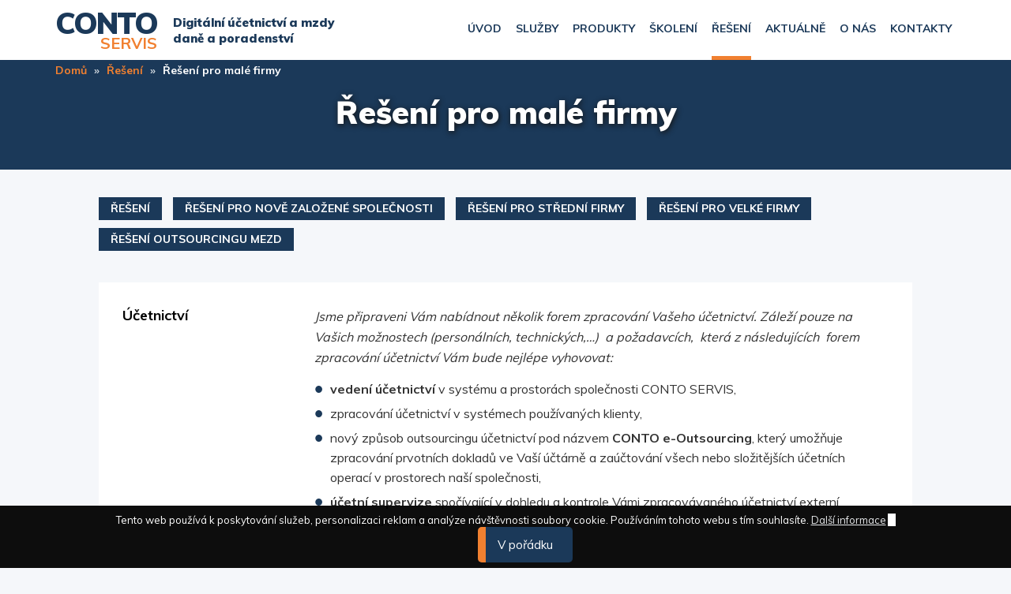

--- FILE ---
content_type: text/html; charset=UTF-8
request_url: https://www.conto-servis.cz/reseni-pro-male-firmy
body_size: 11121
content:
<!DOCTYPE html>
<html  lang="cs" dir="ltr" prefix="content: http://purl.org/rss/1.0/modules/content/  dc: http://purl.org/dc/terms/  foaf: http://xmlns.com/foaf/0.1/  og: http://ogp.me/ns#  rdfs: http://www.w3.org/2000/01/rdf-schema#  schema: http://schema.org/  sioc: http://rdfs.org/sioc/ns#  sioct: http://rdfs.org/sioc/types#  skos: http://www.w3.org/2004/02/skos/core#  xsd: http://www.w3.org/2001/XMLSchema# ">
<head>
    <meta charset="utf-8" />
<script>window.google_analytics_uacct = "UA-617817-8";(function(i,s,o,g,r,a,m){i["GoogleAnalyticsObject"]=r;i[r]=i[r]||function(){(i[r].q=i[r].q||[]).push(arguments)},i[r].l=1*new Date();a=s.createElement(o),m=s.getElementsByTagName(o)[0];a.async=1;a.src=g;m.parentNode.insertBefore(a,m)})(window,document,"script","https://www.google-analytics.com/analytics.js","ga");ga("create", "UA-617817-8", {"cookieDomain":"auto"});ga("require", "displayfeatures");ga("set", "anonymizeIp", true);ga("send", "pageview");</script>
<meta name="title" content="Řešení pro malé firmy | CONTO SERVIS s.r.o." />
<link rel="canonical" href="https://www.conto-servis.cz/reseni-pro-male-firmy" />
<meta name="Generator" content="Drupal 8 (https://www.drupal.org)" />
<meta name="MobileOptimized" content="width" />
<meta name="HandheldFriendly" content="true" />
<meta name="viewport" content="width=device-width, initial-scale=1, maximum-scale=1, user-scalable=no" />
<link rel="shortcut icon" href="/sites/default/files/favicon.jpg" type="image/jpeg" />

        <title>Řešení pro malé firmy | CONTO SERVIS s.r.o.</title>
	<link href="https://fonts.googleapis.com/css?family=Muli:400,600,700,900&amp;subset=latin-ext" rel="stylesheet">
        <link rel="stylesheet" href="/sites/default/files/css/css_3Qie0lUMLngsVdBtv9SUw6Lt9ZwKDV6nJZRSYQYgi7I.css?ps9cmo" media="all" />
<link rel="stylesheet" href="https://cdnjs.cloudflare.com/ajax/libs/intl-tel-input/14.0.4/css/intlTelInput.css" media="all" />
<link rel="stylesheet" href="/sites/default/files/css/css_RMSbmUmeImZ2uhcaFgwpsfqBA01J6MZcaxaE8KW8JcY.css?ps9cmo" media="all" />
<link rel="stylesheet" href="/sites/default/files/css/css_LdxKpnqGOZt13UaNFMEfYHslKzQWsVZxLB7QxMkK1No.css?ps9cmo" media="all" />
<link rel="stylesheet" href="/sites/default/files/css/css_CpwwDN_dGqELoTzTYhdg2BnMWBHAew4_VMYzwOT8fwA.css?ps9cmo" media="print" />

            
<!--[if lte IE 8]>
<script src="/sites/default/files/js/js_VtafjXmRvoUgAzqzYTA3Wrjkx9wcWhjP0G4ZnnqRamA.js"></script>
<![endif]-->

                </head>
<body class="page-node-48 node-type-reseni not-front lang-cs lang-direction-ltr user-not-logged-in path-node page-node-type-reseni has-glyphicons">
<a href="#main-content" class="visually-hidden focusable skip-link">
    Přejít k hlavnímu obsahu
</a>

  <div class="dialog-off-canvas-main-canvas" data-off-canvas-main-canvas>
    
<div id="wrapper">

    
    
    
    <header class="header">
	<div class="container">

	    <div id="header">
				    			<div id="logo"><a href="/"><!--<img src="/profiles/kraken/themes/kraken_theme/images/logo.png" />--><div class="logo">CONTO<span>servis</span></div></a></div>
		    				
	    </div>

	    <div id="slogan">
		  <div class="region region-slogan">
    <section class="views-element-container block block-views block-views-blockslogan-block-1 clearfix" id="block-views-block-slogan-block-1">
  
    

      <div class="form-group"><div class="view view-slogan view-id-slogan view-display-id-block_1 js-view-dom-id-d91a8d21c30a0a6ba60821083220e7185da99ecc54a090fae2d37d8d07a90630">
  
    
      
      <div class="view-content">
          <div class="views-row"><div class="views-field views-field-field-frontpage-slogan"><div class="field-content"><p>Digitální účetnictví a mzdy<br />
daně a poradenství</p>
</div></div></div>

    </div>
  
          </div>
</div>

  </section>


  </div>

	    </div>

	    <div id="jazyky">
		
	    </div>

	    <div id="main-menu">
		  <div class="region region-menu">
    <div class="main-nav">

      
<div id="dl-menu">
    <div class="mlm-toggle-button">Menu</div>
    <div id="main-menu-wrapper">
        <div class="main-menu-content">
                            <ul class="dl-menu">
                                                    <li>
                <a href="/conto-servis-kompletni-servis-pro-vase-podnikani" data-drupal-link-system-path="node/1">Úvod</a>
                                    </li>
                                            <li class="menu-item-bigmenu">
                <a href="/sluzby">Služby</a>
                                                            <ul class="dl-submenu">
                                                        <li>
                <a href="/ucetnictvi" data-drupal-link-system-path="node/142">Účetnictví, reporting</a>
                                                            <ul class="dl-submenu">
                                                        <li>
                <a href="/ucetnictvi-online" data-drupal-link-system-path="node/20">Účetnictví on-line</a>
                                    </li>
                                                <li>
                <a href="/ucetni-supervize-dohled" data-drupal-link-system-path="node/59">Účetní supervize a dohled</a>
                                    </li>
                                                <li>
                <a href="/ucetni-poradenstvi" data-drupal-link-system-path="node/60">Účetní poradenství</a>
                                    </li>
                                                <li>
                <a href="/externi-financni-rizeni" data-drupal-link-system-path="node/61">Externí finanční řízení</a>
                                    </li>
                                                <li>
                <a href="/controlling-0" data-drupal-link-system-path="node/101">Controlling</a>
                                    </li>
            </ul>
        
                        </li>
                                                <li>
                <a href="/mzdy-personalistika" data-drupal-link-system-path="node/143">Mzdy a personalistika</a>
                                                            <ul class="dl-submenu">
                                                        <li>
                <a href="/zpracovani-mezd" data-drupal-link-system-path="node/73">Zpracování mezd</a>
                                    </li>
                                                <li>
                <a href="/zpracovani-hr-agendy-personalistika" data-drupal-link-system-path="node/170">Personalistika</a>
                                    </li>
                                                <li>
                <a href="/pracovne-pravni-poradenstvi" data-drupal-link-system-path="node/75">Pracovně právní poradenství</a>
                                    </li>
                                                <li>
                <a href="/mzdovy-audit" data-drupal-link-system-path="node/74">Mzdový audit</a>
                                    </li>
                                                <li>
                <a href="/vyber-zamestnancu-na-ucetni-financni-pozice" data-drupal-link-system-path="node/77">Výběr zaměstnanců na účetní finanční pozice</a>
                                    </li>
                                                <li>
                <a href="/gdpr-ochrana-osobnich-udaju" data-drupal-link-system-path="node/97">GDPR - ochrana osobních údajů</a>
                                    </li>
            </ul>
        
                        </li>
                                                <li>
                <a href="/dane" data-drupal-link-system-path="node/144">Daně</a>
                                                            <ul class="dl-submenu">
                                                        <li>
                <a href="/danove-poradenstvi" data-drupal-link-system-path="node/62">Daňové poradenství</a>
                                    </li>
                                                <li>
                <a href="/zpracovani-danovych-priznani" data-drupal-link-system-path="node/64">Zpracování daňových přiznání</a>
                                    </li>
                                                <li>
                <a href="/danova-kontrola-danove-spory" data-drupal-link-system-path="node/109">Daňová kontrola, daňové spory</a>
                                    </li>
                                                <li>
                <a href="/dph-cla" data-drupal-link-system-path="node/108">Nepřímé daně (DPH, spotřební daně, cla)</a>
                                    </li>
                                                <li>
                <a href="/dan-z-prijmu-pravnickych-osob" data-drupal-link-system-path="node/114">Daň z příjmu právnických osob</a>
                                    </li>
                                                <li>
                <a href="/dane-z-prijmu-fyzickych-osob" data-drupal-link-system-path="node/115">Daně z příjmu fyzických osob</a>
                                    </li>
            </ul>
        
                        </li>
                                                <li>
                <a href="/poradenstvi" data-drupal-link-system-path="node/145">Podnikové poradenství</a>
                                                            <ul class="dl-submenu">
                                                        <li>
                <a href="/transakcni-poradenstvi" data-drupal-link-system-path="node/117">Transakční poradenství</a>
                                    </li>
                                                <li>
                <a href="/stratecke-poradenstvi" data-drupal-link-system-path="node/95">Strategické poradenství</a>
                                    </li>
                                                <li>
                <a href="/poradenstvi-implementace-eet" data-drupal-link-system-path="node/82">Provozní poradenství</a>
                                    </li>
                                                <li>
                <a href="/poradenstvi-implementace-gdpr" data-drupal-link-system-path="node/83">Optimalizace firemních procesů a výkonu firmy</a>
                                    </li>
                                                <li>
                <a href="/lidske-zdroje" data-drupal-link-system-path="node/111">Lidské zdroje</a>
                                    </li>
                                                <li>
                <a href="/rizeni-podnikovych-financi" data-drupal-link-system-path="node/113">Řízení podnikových financí a ekonomiky</a>
                                    </li>
            </ul>
        
                        </li>
                                                <li>
                <a href="/poskytovani-sidla" data-drupal-link-system-path="node/146">Poskytování sídla</a>
                                                            <ul class="dl-submenu">
                                                        <li>
                <a href="/sidlo-spolecnosti" data-drupal-link-system-path="node/304">Sídlo v Praze, Pardubicích, Hradci Králové</a>
                                    </li>
                                                <li>
                <a href="/sidlo-firmy-praha-3" data-drupal-link-system-path="node/303">Sídlo firmy  - Praha  3</a>
                                    </li>
                                                <li>
                <a href="/sidlo-firmy-pardubice" data-drupal-link-system-path="node/69">Sídlo firmy  - Pardubice</a>
                                    </li>
                                                <li>
                <a href="/sidlo-firmy-hradec-kralove" data-drupal-link-system-path="node/380">Sídlo firmy  - Hradec Králové</a>
                                    </li>
                                                <li>
                <a href="/virtualni-kancelar" data-drupal-link-system-path="node/71">Virtuální kancelář</a>
                                    </li>
                                                <li>
                <a href="/doplnkove-sluzby" data-drupal-link-system-path="node/72">Doplňkové služby</a>
                                    </li>
            </ul>
        
                        </li>
                                                <li>
                <a href="/ostatni-sluzby" data-drupal-link-system-path="node/147">Ostatní služby</a>
                                                            <ul class="dl-submenu">
                                                        <li>
                <a href="/zalozeni-spolecnosti-na-klic" data-drupal-link-system-path="node/133">Založení společnosti na klíč</a>
                                    </li>
                                                <li>
                <a href="/prodej-hotovych-spolecnosti-ready-made-spolecnosti" data-drupal-link-system-path="node/134">Prodej ready made společností</a>
                                    </li>
                                                <li>
                <a href="/pronajem-zasedacich-prostoru" data-drupal-link-system-path="node/132">Pronájem zasedacích prostorů</a>
                                    </li>
                                                <li>
                <a href="https://www.conto-servis.cz/covid-19-dane-DPH-dan-z-prijmu" title="COVID 19 - opatření v souvislostí s pandemií">COVID 19 - opatření v souvislostí s pandemií</a>
                                    </li>
            </ul>
        
                        </li>
            </ul>
        
                        </li>
                                            <li>
                <a href="/produkty">Produkty</a>
                                                            <ul class="dl-submenu">
                                                        <li>
                <a href="/premier-system" data-drupal-link-system-path="node/154">PREMIER system</a>
                                    </li>
            </ul>
        
                        </li>
                                                <li>
                <a href="/skoleni-ucetnictvi-mzdy-dane-premier-system" data-drupal-link-system-path="node/6">Školení</a>
                                    </li>
                                            <li class="active-trail">
                <a href="/reseni">Řešení</a>
                                                            <ul class="dl-submenu">
                                                        <li>
                <a href="/reseni-pro-nove-zalozene-spolecnosti" data-drupal-link-system-path="node/51">Řešení pro nově založené společnosti</a>
                                    </li>
                                                <li class="active-trail">
                <a href="/reseni-pro-male-firmy" data-drupal-link-system-path="node/48" class="is-active">Řešení pro malé firmy</a>
                                    </li>
                                                <li>
                <a href="/reseni-pro-stredni-firmy" data-drupal-link-system-path="node/49">Řešení pro střední firmy</a>
                                    </li>
                                                <li>
                <a href="/reseni-pro-velke-firmy" data-drupal-link-system-path="node/50">Řešení pro velké firmy</a>
                                    </li>
                                                <li>
                <a href="/reseni-outsourcingu-mezd" data-drupal-link-system-path="node/53">Řešení outsourcingu mezd</a>
                                    </li>
            </ul>
        
                        </li>
                                            <li>
                <a href="/aktualne">Aktuálně</a>
                                                            <ul class="dl-submenu">
                                                        <li>
                <a href="/aktuality" data-drupal-link-system-path="node/41">Aktuality</a>
                                    </li>
                                                <li>
                <a href="/uzitecne-odkazy" data-drupal-link-system-path="node/155">Užitečné odkazy</a>
                                    </li>
                                                <li>
                <a href="/prehledy" data-drupal-link-system-path="node/172">Přehledy</a>
                                    </li>
            </ul>
        
                        </li>
                                            <li>
                <a href="/o-spolecnosti">O nás</a>
                                                            <ul class="dl-submenu">
                                                        <li>
                <a href="/historie" data-drupal-link-system-path="node/11">Historie</a>
                                    </li>
                                                <li>
                <a href="/nas-team" data-drupal-link-system-path="node/12">Náš tým</a>
                                    </li>
                                                <li>
                <a href="/certifikaty" data-drupal-link-system-path="node/14">Certifikáty</a>
                                    </li>
                                                <li>
                <a href="/nasi-klienti" data-drupal-link-system-path="node/390">Naši klienti</a>
                                    </li>
                                                <li>
                <a href="/kariera" data-drupal-link-system-path="node/44">Kariéra</a>
                                    </li>
            </ul>
        
                        </li>
                                                <li>
                <a href="/kontakty" data-drupal-link-system-path="node/10">Kontakty</a>
                                    </li>
            </ul>
        
        </div>
    </div>

    <div id="mobile-main-menu-wrapper">
        <div class="mobile-main-menu-content">
                            <ul class="mlm-root" data-menu-parent-id="root">
                                    

                                    <li>
                    <a href="/conto-servis-kompletni-servis-pro-vase-podnikani" data-drupal-link-system-path="node/1">Úvod</a>
                                                </li>
                            

                                <li class="menu-item-bigmenu mlm-item-has-submenu">
                    <a href="/sluzby">Služby</a>
                                                    <span class="mlm-next-level"></span>
                                        <ul class="dl-submenu mlm-sub-menu" data-menu-parent-id="menu_link_content:6dc86446-f95e-491a-92f1-eebc6ffef4c1">
            <li class="mlm-back-link"><span class="mlm-previous-level"></span><a class="mlm-previous-level-link" href="/sluzby">Služby</a></li>
                                        

                                    <li class="mlm-item-has-submenu">
                    <a href="/ucetnictvi" data-drupal-link-system-path="node/142">Účetnictví, reporting</a>
                                                    <span class="mlm-next-level"></span>
                                        <ul class="dl-submenu mlm-sub-menu" data-menu-parent-id="menu_link_content:407c9edd-9338-4b20-81a4-a6274dbbaa0a">
            <li class="mlm-back-link"><span class="mlm-previous-level"></span><a class="mlm-previous-level-link" href="/ucetnictvi">Účetnictví, reporting</a></li>
                                        

                                    <li>
                    <a href="/ucetnictvi-online" data-drupal-link-system-path="node/20">Účetnictví on-line</a>
                                                </li>
                            

                                    <li>
                    <a href="/ucetni-supervize-dohled" data-drupal-link-system-path="node/59">Účetní supervize a dohled</a>
                                                </li>
                            

                                    <li>
                    <a href="/ucetni-poradenstvi" data-drupal-link-system-path="node/60">Účetní poradenství</a>
                                                </li>
                            

                                    <li>
                    <a href="/externi-financni-rizeni" data-drupal-link-system-path="node/61">Externí finanční řízení</a>
                                                </li>
                            

                                    <li>
                    <a href="/controlling-0" data-drupal-link-system-path="node/101">Controlling</a>
                                                </li>
                    </ul>
        
                                </li>
                            

                                    <li class="mlm-item-has-submenu">
                    <a href="/mzdy-personalistika" data-drupal-link-system-path="node/143">Mzdy a personalistika</a>
                                                    <span class="mlm-next-level"></span>
                                        <ul class="dl-submenu mlm-sub-menu" data-menu-parent-id="menu_link_content:48e77040-2cbd-4da7-9815-1cc4a4c57f28">
            <li class="mlm-back-link"><span class="mlm-previous-level"></span><a class="mlm-previous-level-link" href="/mzdy-personalistika">Mzdy a personalistika</a></li>
                                        

                                    <li>
                    <a href="/zpracovani-mezd" data-drupal-link-system-path="node/73">Zpracování mezd</a>
                                                </li>
                            

                                    <li>
                    <a href="/zpracovani-hr-agendy-personalistika" data-drupal-link-system-path="node/170">Personalistika</a>
                                                </li>
                            

                                    <li>
                    <a href="/pracovne-pravni-poradenstvi" data-drupal-link-system-path="node/75">Pracovně právní poradenství</a>
                                                </li>
                            

                                    <li>
                    <a href="/mzdovy-audit" data-drupal-link-system-path="node/74">Mzdový audit</a>
                                                </li>
                            

                                    <li>
                    <a href="/vyber-zamestnancu-na-ucetni-financni-pozice" data-drupal-link-system-path="node/77">Výběr zaměstnanců na účetní finanční pozice</a>
                                                </li>
                            

                                    <li>
                    <a href="/gdpr-ochrana-osobnich-udaju" data-drupal-link-system-path="node/97">GDPR - ochrana osobních údajů</a>
                                                </li>
                    </ul>
        
                                </li>
                            

                                    <li class="mlm-item-has-submenu">
                    <a href="/dane" data-drupal-link-system-path="node/144">Daně</a>
                                                    <span class="mlm-next-level"></span>
                                        <ul class="dl-submenu mlm-sub-menu" data-menu-parent-id="menu_link_content:03d581ae-150c-4445-8daa-74fd7681bbeb">
            <li class="mlm-back-link"><span class="mlm-previous-level"></span><a class="mlm-previous-level-link" href="/dane">Daně</a></li>
                                        

                                    <li>
                    <a href="/danove-poradenstvi" data-drupal-link-system-path="node/62">Daňové poradenství</a>
                                                </li>
                            

                                    <li>
                    <a href="/zpracovani-danovych-priznani" data-drupal-link-system-path="node/64">Zpracování daňových přiznání</a>
                                                </li>
                            

                                    <li>
                    <a href="/danova-kontrola-danove-spory" data-drupal-link-system-path="node/109">Daňová kontrola, daňové spory</a>
                                                </li>
                            

                                    <li>
                    <a href="/dph-cla" data-drupal-link-system-path="node/108">Nepřímé daně (DPH, spotřební daně, cla)</a>
                                                </li>
                            

                                    <li>
                    <a href="/dan-z-prijmu-pravnickych-osob" data-drupal-link-system-path="node/114">Daň z příjmu právnických osob</a>
                                                </li>
                            

                                    <li>
                    <a href="/dane-z-prijmu-fyzickych-osob" data-drupal-link-system-path="node/115">Daně z příjmu fyzických osob</a>
                                                </li>
                    </ul>
        
                                </li>
                            

                                    <li class="mlm-item-has-submenu">
                    <a href="/poradenstvi" data-drupal-link-system-path="node/145">Podnikové poradenství</a>
                                                    <span class="mlm-next-level"></span>
                                        <ul class="dl-submenu mlm-sub-menu" data-menu-parent-id="menu_link_content:dbc95976-9ba6-4bc3-aa5d-b1664a34ca74">
            <li class="mlm-back-link"><span class="mlm-previous-level"></span><a class="mlm-previous-level-link" href="/poradenstvi">Podnikové poradenství</a></li>
                                        

                                    <li>
                    <a href="/transakcni-poradenstvi" data-drupal-link-system-path="node/117">Transakční poradenství</a>
                                                </li>
                            

                                    <li>
                    <a href="/stratecke-poradenstvi" data-drupal-link-system-path="node/95">Strategické poradenství</a>
                                                </li>
                            

                                    <li>
                    <a href="/poradenstvi-implementace-eet" data-drupal-link-system-path="node/82">Provozní poradenství</a>
                                                </li>
                            

                                    <li>
                    <a href="/poradenstvi-implementace-gdpr" data-drupal-link-system-path="node/83">Optimalizace firemních procesů a výkonu firmy</a>
                                                </li>
                            

                                    <li>
                    <a href="/lidske-zdroje" data-drupal-link-system-path="node/111">Lidské zdroje</a>
                                                </li>
                            

                                    <li>
                    <a href="/rizeni-podnikovych-financi" data-drupal-link-system-path="node/113">Řízení podnikových financí a ekonomiky</a>
                                                </li>
                    </ul>
        
                                </li>
                            

                                    <li class="mlm-item-has-submenu">
                    <a href="/poskytovani-sidla" data-drupal-link-system-path="node/146">Poskytování sídla</a>
                                                    <span class="mlm-next-level"></span>
                                        <ul class="dl-submenu mlm-sub-menu" data-menu-parent-id="menu_link_content:f8959a35-1554-4309-a133-0348d3d6cb54">
            <li class="mlm-back-link"><span class="mlm-previous-level"></span><a class="mlm-previous-level-link" href="/poskytovani-sidla">Poskytování sídla</a></li>
                                        

                                    <li>
                    <a href="/sidlo-spolecnosti" data-drupal-link-system-path="node/304">Sídlo v Praze, Pardubicích, Hradci Králové</a>
                                                </li>
                            

                                    <li>
                    <a href="/sidlo-firmy-praha-3" data-drupal-link-system-path="node/303">Sídlo firmy  - Praha  3</a>
                                                </li>
                            

                                    <li>
                    <a href="/sidlo-firmy-pardubice" data-drupal-link-system-path="node/69">Sídlo firmy  - Pardubice</a>
                                                </li>
                            

                                    <li>
                    <a href="/sidlo-firmy-hradec-kralove" data-drupal-link-system-path="node/380">Sídlo firmy  - Hradec Králové</a>
                                                </li>
                            

                                    <li>
                    <a href="/virtualni-kancelar" data-drupal-link-system-path="node/71">Virtuální kancelář</a>
                                                </li>
                            

                                    <li>
                    <a href="/doplnkove-sluzby" data-drupal-link-system-path="node/72">Doplňkové služby</a>
                                                </li>
                    </ul>
        
                                </li>
                            

                                    <li class="mlm-item-has-submenu">
                    <a href="/ostatni-sluzby" data-drupal-link-system-path="node/147">Ostatní služby</a>
                                                    <span class="mlm-next-level"></span>
                                        <ul class="dl-submenu mlm-sub-menu" data-menu-parent-id="menu_link_content:f6268e01-edd8-4622-baad-3137eaab37c8">
            <li class="mlm-back-link"><span class="mlm-previous-level"></span><a class="mlm-previous-level-link" href="/ostatni-sluzby">Ostatní služby</a></li>
                                        

                                    <li>
                    <a href="/zalozeni-spolecnosti-na-klic" data-drupal-link-system-path="node/133">Založení společnosti na klíč</a>
                                                </li>
                            

                                    <li>
                    <a href="/prodej-hotovych-spolecnosti-ready-made-spolecnosti" data-drupal-link-system-path="node/134">Prodej ready made společností</a>
                                                </li>
                            

                                    <li>
                    <a href="/pronajem-zasedacich-prostoru" data-drupal-link-system-path="node/132">Pronájem zasedacích prostorů</a>
                                                </li>
                            

                                    <li>
                    <a href="https://www.conto-servis.cz/covid-19-dane-DPH-dan-z-prijmu" title="COVID 19 - opatření v souvislostí s pandemií">COVID 19 - opatření v souvislostí s pandemií</a>
                                                </li>
                    </ul>
        
                                </li>
                    </ul>
        
                                </li>
                            

                                <li class="mlm-item-has-submenu">
                    <a href="/produkty">Produkty</a>
                                                    <span class="mlm-next-level"></span>
                                        <ul class="dl-submenu mlm-sub-menu" data-menu-parent-id="menu_link_content:92c369f3-0a6f-436f-8273-c42241214299">
            <li class="mlm-back-link"><span class="mlm-previous-level"></span><a class="mlm-previous-level-link" href="/produkty">Produkty</a></li>
                                        

                                    <li>
                    <a href="/premier-system" data-drupal-link-system-path="node/154">PREMIER system</a>
                                                </li>
                    </ul>
        
                                </li>
                            

                                    <li>
                    <a href="/skoleni-ucetnictvi-mzdy-dane-premier-system" data-drupal-link-system-path="node/6">Školení</a>
                                                </li>
                            

                                <li class="active-trail mlm-item-has-submenu">
                    <a href="/reseni">Řešení</a>
                                                    <span class="mlm-next-level"></span>
                                        <ul class="dl-submenu mlm-sub-menu" data-menu-parent-id="menu_link_content:190e595b-1a44-4f79-93da-17c17582d3b9">
            <li class="mlm-back-link"><span class="mlm-previous-level"></span><a class="mlm-previous-level-link" href="/reseni">Řešení</a></li>
                                        

                                    <li>
                    <a href="/reseni-pro-nove-zalozene-spolecnosti" data-drupal-link-system-path="node/51">Řešení pro nově založené společnosti</a>
                                                </li>
                            

                                    <li class="active-trail">
                    <a href="/reseni-pro-male-firmy" data-drupal-link-system-path="node/48" class="is-active">Řešení pro malé firmy</a>
                                                </li>
                            

                                    <li>
                    <a href="/reseni-pro-stredni-firmy" data-drupal-link-system-path="node/49">Řešení pro střední firmy</a>
                                                </li>
                            

                                    <li>
                    <a href="/reseni-pro-velke-firmy" data-drupal-link-system-path="node/50">Řešení pro velké firmy</a>
                                                </li>
                            

                                    <li>
                    <a href="/reseni-outsourcingu-mezd" data-drupal-link-system-path="node/53">Řešení outsourcingu mezd</a>
                                                </li>
                    </ul>
        
                                </li>
                            

                                <li class="mlm-item-has-submenu">
                    <a href="/aktualne">Aktuálně</a>
                                                    <span class="mlm-next-level"></span>
                                        <ul class="dl-submenu mlm-sub-menu" data-menu-parent-id="menu_link_content:dccdca0d-5db4-41af-901a-6067b3019731">
            <li class="mlm-back-link"><span class="mlm-previous-level"></span><a class="mlm-previous-level-link" href="/aktualne">Aktuálně</a></li>
                                        

                                    <li>
                    <a href="/aktuality" data-drupal-link-system-path="node/41">Aktuality</a>
                                                </li>
                            

                                    <li>
                    <a href="/uzitecne-odkazy" data-drupal-link-system-path="node/155">Užitečné odkazy</a>
                                                </li>
                            

                                    <li>
                    <a href="/prehledy" data-drupal-link-system-path="node/172">Přehledy</a>
                                                </li>
                    </ul>
        
                                </li>
                            

                                <li class="mlm-item-has-submenu">
                    <a href="/o-spolecnosti">O nás</a>
                                                    <span class="mlm-next-level"></span>
                                        <ul class="dl-submenu mlm-sub-menu" data-menu-parent-id="menu_link_content:906654ac-ba91-429f-b00c-8ab504e0079f">
            <li class="mlm-back-link"><span class="mlm-previous-level"></span><a class="mlm-previous-level-link" href="/o-spolecnosti">O nás</a></li>
                                        

                                    <li>
                    <a href="/historie" data-drupal-link-system-path="node/11">Historie</a>
                                                </li>
                            

                                    <li>
                    <a href="/nas-team" data-drupal-link-system-path="node/12">Náš tým</a>
                                                </li>
                            

                                    <li>
                    <a href="/certifikaty" data-drupal-link-system-path="node/14">Certifikáty</a>
                                                </li>
                            

                                    <li>
                    <a href="/nasi-klienti" data-drupal-link-system-path="node/390">Naši klienti</a>
                                                </li>
                            

                                    <li>
                    <a href="/kariera" data-drupal-link-system-path="node/44">Kariéra</a>
                                                </li>
                    </ul>
        
                                </li>
                            

                                    <li>
                    <a href="/kontakty" data-drupal-link-system-path="node/10">Kontakty</a>
                                                </li>
                    </ul>
        
        </div>
        <div class="mlm-generated-menu"><div class="mobile-main-menu-close"></div></div>
    </div>
</div>

    
  </div>

  </div>

	    </div>

	</div>
    </header>

    
    
    
    
    	<div id="breadcrumbs">
	    <div class="container">
		  <div class="region region-breadcrumbs">
        <ul class="breadcrumb">
          <li >
                  <a href="/">Domů</a>
              </li>
          <li >
                  <a href="/reseni">Řešení</a>
              </li>
          <li  class="active">
                  Řešení pro malé firmy
              </li>
      </ul>


  </div>

	    </div>
	</div>
    	

    	<div id="top-nadpis">
	    <div class="container">
		  <div class="region region-nadpis">
        <h1 class="page-header"><span>Řešení pro malé firmy</span>
</h1>


  </div>

	    </div>
	</div>
    
    
    <div id="main-content" role="main" class="container">

	
	<section class="main-section">
	    	    		<a id="main-content"></a>
		  <div class="region region-content">
    <article role="article" class="reseni full clearfix">

	
	

	
	<div class="content">
		
      <div class="field field--name-field-reseni-dynamicky-obsah field--type-entity-reference-revisions field--label-hidden field--items">
              <div class="field--item">  <div class="paragraph paragraph--type--odkazy-na-kotvy paragraph--view-mode--default">
          
      <div class="field field--name-field-odkazy-na-kotvy-odkaz field--type-link field--label-hidden field--items">
              <div class="field--item"><a href="/reseni">ŘEŠENÍ</a></div>
              <div class="field--item"><a href="/reseni-pro-nove-zalozene-spolecnosti">ŘEŠENÍ PRO NOVĚ ZALOŽENÉ SPOLEČNOSTI</a></div>
              <div class="field--item"><a href="/reseni-pro-stredni-firmy">ŘEŠENÍ PRO STŘEDNÍ FIRMY</a></div>
              <div class="field--item"><a href="/reseni-pro-velke-firmy">ŘEŠENÍ PRO VELKÉ FIRMY</a></div>
              <div class="field--item"><a href="/reseni-outsourcingu-mezd">ŘEŠENÍ OUTSOURCINGU MEZD</a></div>
          </div>
  
      </div>
</div>
              <div class="field--item">  <div class="paragraph paragraph--type--bile-boxy paragraph--view-mode--default">
          
      <div class="field field--name-field-bily-box field--type-entity-reference-revisions field--label-hidden field--items">
              <div class="field--item">  <div class="paragraph paragraph--type--bily-box paragraph--view-mode--default">
          
            <div class="field field--name-field-bily-box-nadpis-vlevo field--type-string field--label-hidden field--item">Účetnictví</div>
      
            <div class="field field--name-field-bily-box-text field--type-text-long field--label-hidden field--item"><p><em>Jsme připraveni Vám nabídnout několik forem zpracování Vašeho účetnictví. Záleží pouze na Vašich možnostech (personálních, technických,…)  a požadavcích,  která z následujících  forem zpracování účetnictví Vám bude nejlépe vyhovovat:</em></p>
<ul><li><strong>vedení účetnictví</strong> v systému a prostorách společnosti CONTO SERVIS,</li>
<li>zpracování účetnictví v systémech používaných klienty,</li>
<li>nový způsob outsourcingu účetnictví pod názvem <strong>CONTO e-Outsourcing</strong>, který umožňuje zpracování prvotních dokladů ve Vaší účtárně a zaúčtování všech nebo složitějších účetních operací v prostorech naší společnosti,</li>
<li><strong>účetní supervize</strong> spočívající v dohledu a kontrole Vámi zpracovávaného účetnictví externí zkušenou hlavní účetní.</li>
</ul></div>
      
      </div>
</div>
              <div class="field--item">  <div class="paragraph paragraph--type--bily-box paragraph--view-mode--default">
          
            <div class="field field--name-field-bily-box-nadpis-vlevo field--type-string field--label-hidden field--item">Mzdy, personalistika</div>
      
            <div class="field field--name-field-bily-box-text field--type-text-long field--label-hidden field--item"><p>Nabízíme úplné zpracování <strong>mzdové agendy</strong> a zastupování klienta na příslušných úřadech. Pohlídáme za Vás všechny termíny a změny, které jsou v této oblasti většinou problematické. Vedeme úplnou <strong>personální agendu</strong> a pomáháme při výběrových řízení.</p>
</div>
      
      </div>
</div>
              <div class="field--item">  <div class="paragraph paragraph--type--bily-box paragraph--view-mode--default">
          
            <div class="field field--name-field-bily-box-nadpis-vlevo field--type-string field--label-hidden field--item">Daňové poradenství</div>
      
            <div class="field field--name-field-bily-box-text field--type-text-long field--label-hidden field--item"><p>Poskytujeme <strong>daňové poradenství</strong>, sestavíme za Vás všechny druhy daňových přiznání. Nabízíme daňový dohled během celého roku včetně uplatnění daňové optimalizace. Zároveň také zajišťujeme <strong>zastupování klienta v daňovém řízení</strong> před finančními úřady a případně i v daňovém řízení před příslušnými krajskými soudy.</p>
</div>
      
      </div>
</div>
              <div class="field--item">  <div class="paragraph paragraph--type--bily-box paragraph--view-mode--default">
          
            <div class="field field--name-field-bily-box-nadpis-vlevo field--type-string field--label-hidden field--item">Informační systém</div>
      
            <div class="field field--name-field-bily-box-text field--type-text-long field--label-hidden field--item"><p>V rámci řešení <strong>informačního systému</strong> (systému pro vedení skladu, účetnictví, mezd, majetku) poskytujeme odbornou pomoc při:</p>
<ul><li><strong>výběru</strong> <strong>informačního systému</strong>, tak aby co nejlépe vyhovoval Vašim požadavkům a především Vaší ekonomické činnosti,</li>
<li><strong>zavedení</strong> <strong>informačního systému</strong> do rutinního provozu ve společnosti – nastavení parametrů, číselníků, zaškolení uživatelů,</li>
<li>následném <strong>servisu a údržbě informačního systému</strong></li>
</ul></div>
      
      </div>
</div>
              <div class="field--item">  <div class="paragraph paragraph--type--bily-box paragraph--view-mode--default">
          
            <div class="field field--name-field-bily-box-nadpis-vlevo field--type-string field--label-hidden field--item">Podnikatelské a ekonomické poradenství</div>
      
            <div class="field field--name-field-bily-box-text field--type-text-long field--label-hidden field--item"><p>Nabízíme <strong>poradenství</strong> při řešení důležitých ekonomických situací, sestavíme podklady potřebné pro získání podnikatelského úvěru a na základě jednotlivých ekonomických ukazatelů Vám zanalyzujeme Vaši ekonomickou situaci, která je velmi důležitá pro budoucí rozhodování. V této oblasti máme značné zkušenosti, na základě kterých náš poradce  prošel náročným a nezávislým výběrovým řízením a stal se tak členem <strong>Národního registru poradců.</strong></p>
</div>
      
      </div>
</div>
          </div>
  
      </div>
</div>
          </div>
  
	</div>

</article>

  </div>

	    	</section>

	
    </div>

    
    
    
    
    
    
    
    	<div id="kam-dal" class="line">
	    <div class="container">
		  <div class="region region-kam-dal">
    <section class="views-element-container block block-views block-views-blockkam-dal-block-1 clearfix" id="block-views-block-kam-dal-block-1">
  
  	  <h2 class="block-title"><span>Mohlo by Vás zajímat</span></h2>
    

      <div class="form-group"><div class="view view-kam-dal view-id-kam_dal view-display-id-block_1 js-view-dom-id-675f7f6dda51c730829e310063c29c627b8c666af8bc24a9c813e222c5f0fcc1">
  
    
      
      <div class="view-content">
          <div class="views-row"><div class="views-row-fieldset">
  <div class="views-field views-field-field-kam-dal-nadpis"><div class="field-content"><a href="/ucetnictvi-online">ÚČETNICTVÍ ON-LINE</a></div></div></div>
</div>
    <div class="views-row"><div class="views-row-fieldset">
  <div class="views-field views-field-field-kam-dal-nadpis"><div class="field-content"><a href="/mzdy-personalistika">MZDY A PERSONALISTIKA</a></div></div></div>
</div>
    <div class="views-row"><div class="views-row-fieldset">
  <div class="views-field views-field-field-kam-dal-nadpis"><div class="field-content"><a href="/danove-poradenstvi">DAŇOVÉ PORADENSTVÍ</a></div></div></div>
</div>
    <div class="views-row"><div class="views-row-fieldset">
  <div class="views-field views-field-field-kam-dal-nadpis"><div class="field-content"><a href="/danovy-poradce">DAŇOVÝ PORADCE</a></div></div></div>
</div>

    </div>
  
          </div>
</div>

  </section>


  </div>

	    </div>
	</div>
    
    	<div id="formular">
	    <div class="container">
		  <div class="region region-formular">
    <section id="block-formulartexty" class="block block-block-content block-block-content814cbeec-237f-4451-afb2-d5682026d3d6 clearfix">
  
    

      
            <div class="field field--name-field-simple-block-obsah field--type-text-long field--label-hidden field--item"><h2>Máte dotaz nebo se chcete informovat?<br />
Neváhejte se na nás obrátit!</h2>
<p>Odpovíme Vám do 24 hodin.<br />
Vaše údaje nebudeme nikde zveřejňovat.</p>
</div>
      
  </section>

<section id="block-webform" class="block block-webform block-webform-block clearfix">
  
    

      <a id="webform_submission_poptavkovy_formular_node_48_add_form-ajax-content" tabindex="-1"></a><div id="webform_submission_poptavkovy_formular_node_48_add_form-ajax"><form class="webform-submission-form webform-submission-add-form webform-submission-poptavkovy-formular-form webform-submission-poptavkovy-formular-add-form webform-submission-poptavkovy-formular-node-48-form webform-submission-poptavkovy-formular-node-48-add-form js-webform-details-toggle webform-details-toggle antibot" data-drupal-selector="webform-submission-poptavkovy-formular-node-48-add-form" novalidate="novalidate" data-action="/reseni-pro-male-firmy" action="/antibot" method="post" id="webform-submission-poptavkovy-formular-node-48-add-form" accept-charset="UTF-8">
  
  <noscript>
  <style>form.antibot * :not(.antibot-message) { display: none !important; }</style>
  <div class="antibot-no-js antibot-message antibot-message-warning">You must have JavaScript enabled to use this form.</div>
</noscript>
<div class="form-item js-form-item form-type-textfield js-form-type-textfield form-item-jmeno js-form-item-jmeno form-group">
      <label for="edit-jmeno" class="control-label js-form-required form-required"><span>Jméno</span></label>
  
  
  <input data-drupal-selector="edit-jmeno" class="form-text required form-control" type="text" id="edit-jmeno" name="jmeno" value="" size="60" maxlength="255" required="required" aria-required="true" />

  
  
  </div>
<div class="form-item js-form-item form-type-email js-form-type-email form-item-e-mail js-form-item-e-mail form-group">
      <label for="edit-e-mail" class="control-label js-form-required form-required"><span>E-mail</span></label>
  
  
  <input data-drupal-selector="edit-e-mail" class="form-email required form-control" type="email" id="edit-e-mail" name="e_mail" value="" size="60" maxlength="254" required="required" aria-required="true" />

  
  
  </div>
<div class="form-item js-form-item form-type-textfield js-form-type-textfield form-item-telefon js-form-item-telefon form-group">
      <label for="edit-telefon" class="control-label"><span>Telefon</span></label>
  
  
  <input data-drupal-selector="edit-telefon" class="form-text form-control" type="text" id="edit-telefon" name="telefon" value="" size="60" maxlength="255" />

  
  
  </div>
<div class="form-item js-form-item form-type-textarea js-form-type-textarea form-item-zprava js-form-item-zprava form-group">
      <label for="edit-zprava" class="control-label js-form-required form-required"><span>Zpráva</span></label>
  
  
  <div class="form-textarea-wrapper">
  <textarea data-drupal-selector="edit-zprava" class="form-textarea required form-control resize-vertical" id="edit-zprava" name="zprava" rows="5" cols="60" required="required" aria-required="true"></textarea>
</div>


  
  
  </div>
<input autocomplete="off" data-drupal-selector="form-8h-zj2zljlmix2uog5pmwvzdyllk8matg7o29d2ypos" type="hidden" name="form_build_id" value="form-8h-zj2zLJLMIX2uoG5PMWVzDyLLk8maTg7O29D2YPos" /><input data-drupal-selector="edit-webform-submission-poptavkovy-formular-node-48-add-form" type="hidden" name="form_id" value="webform_submission_poptavkovy_formular_node_48_add_form" /><input data-drupal-selector="edit-antibot-key" type="hidden" name="antibot_key" value="" /><div data-drupal-selector="edit-actions" class="form-actions form-group js-form-wrapper form-wrapper" id="edit-actions"><button class="webform-button--submit button button--primary js-form-submit form-submit btn-primary btn" data-drupal-selector="edit-submit" data-disable-refocus="true" type="submit" id="edit-submit" name="op" value="Odeslat">Odeslat</button>
</div>


  
</form>
</div>
  </section>


  </div>

	    </div>
	</div>
    
    
    	

    	<div id="popup">
	      <div class="region region-popup">
    
  </div>

	</div>
    
</div>

    <footer role="contentinfo">
		    <div id="footer-top">
		<div class="container">
		      <div class="region region-footer-top">
    <section class="views-element-container block block-views block-views-blockpaticka-block-1 clearfix" id="block-views-block-paticka-block-1">
  
    

      <div class="form-group"><div class="view view-paticka view-id-paticka view-display-id-block_1 js-view-dom-id-d5c79cb471ebcd68f62f89ca9c6d4fdb4b2f5a11be7c7c6fd3efa51070d37c4d">
  
    
      
      <div class="view-content">
          <div class="views-row"><div class="views-field views-field-field-paticka-adresa"><div class="field-content"><p><strong>CONTO SERVIS s.r.o.</strong><br />
Chelčického 686<br />
533 51 Pardubice - Rosice</p>
</div></div><div class="views-field views-field-field-paticka-telefon"><div class="field-content"><a href="tel:%2B420466649019%2B420777649019">+420 466 649 019 +420 777 649 019</a></div></div><div class="views-field views-field-field-paticka-email"><div class="field-content"><a href="mailto:info@conto-servis.cz">info@conto-servis.cz</a></div></div><div class="views-field views-field-field-paticka-odkaz"><div class="field-content"><a href="/kontakty">Více kontaktů</a></div></div></div>

    </div>
  
          </div>
</div>

  </section>


  </div>

		</div>
	    </div>
		
		    <div id="footer-links">
		<div class="container">
		      <div class="region region-footer-links">
    <section class="views-element-container block block-views block-views-blockpaticka-sloupce-block-1 clearfix" id="block-views-block-paticka-sloupce-block-1">
  
    

      <div class="form-group"><div class="view view-paticka-sloupce view-id-paticka_sloupce view-display-id-block_1 js-view-dom-id-2e9e6791b3b17de9c88f6e3e2136dd029dacb7941a627b7da9440530b26e322d">
  
    
      
      <div class="view-content">
          <div class="views-row"><div class="views-field views-field-field-paticka-sloupec-1"><div class="field-content"><ul><li><a href="/sluzby">Služby</a></li><li><a href="/vedeni-ucetnictvi">Účetnictví, reporting</a></li><li><a href="/mzdy-personalistika">Mzdy a personalistika</a></li><li><a href="/danove-poradenstvi">Daňové poradenství</a></li><li><a href="/poradenstvi">Podnikové poradenství</a></li><li><a href="/poskytovani-sidla">Poskytování sídla</a></li><li><a href="/ostatni-sluzby">Ostatní služby</a></li></ul></div></div><div class="views-field views-field-field-paticka-sloupec-2"><div class="field-content"><ul><li><a href="/produkty">Produkty</a></li><li><a href="/premier-system">PREMIER system</a></li><li><a href="/premier-system/premier-cena">PREMIER - moduly</a></li><li><a href="/premier-system/premier-cena">PREMIER - cena</a></li><li><a href="/skoleni-ucetnictvi-mzdy-dane-premier-system">PREMIER - služby</a></li><li><a href="/skoleni-ucetnictvi-mzdy-dane-premier-system">Školení</a></li><li><a href="/prodej-hotovych-spolecnosti-ready-made-spolecnosti">Prodej ready made společností</a></li></ul></div></div><div class="views-field views-field-field-paticka-sloupec-3"><div class="field-content"><ul><li><a href="/reseni">Řešení</a></li><li><a href="/reseni-pro-nove-zalozene-spolecnosti">Řešení pro nově založené společnosti</a></li><li><a href="/reseni-pro-male-firmy">Řešení pro malé firmy</a></li><li><a href="/reseni-pro-stredni-firmy">Řešení pro střední firmy</a></li><li><a href="/reseni-pro-velke-firmy">Řešení pro velké firmy</a></li><li><a href="/reseni-outsourcingu-mezd">Řešení outsourcingu mezd</a></li></ul></div></div><div class="views-field views-field-field-paticka-sloupec-4"><div class="field-content"><ul><li><a href="/o-spolecnosti">O společnosti</a></li><li><a href="/historie">Historie</a></li><li><a href="/nas-team">Náš team</a></li><li><a href="/certifikaty">Certifikáty</a></li><li><a href="/kariera">Kariéra</a></li><li><a href="/souhlas-se-zpracovanim-osobnich-udaju">Souhlas se zpracováním údajů</a></li></ul></div></div></div>

    </div>
  
          </div>
</div>

  </section>


  </div>

		</div>
	    </div>
		<div class="footer">
	    <div class="container">
		  <div class="region region-footer">
    <section id="block-cookieinfo" class="block block-kraken-cookie-info block-cookie-info-block clearfix">
  
    

      
<div class="container">
	<p>Tento web používá k poskytování služeb, personalizaci reklam a analýze návštěvnosti soubory cookie. Používáním tohoto webu s tím souhlasíte.  <a href="https://www.google.com/policies/technologies/cookies/">Další informace</a></p>
	<p><span id="cookie_hide">V pořádku</span></p>
</div>
  </section>

<section id="block-podminkyuziti" class="block block-block-content block-block-contentbdd7644f-4c86-4395-8e78-353c0b6c4825 clearfix">
  
    

      
            <div class="field field--name-field-simple-block-obsah field--type-text-long field--label-hidden field--item"><p><a href="/podminky-uziti">Podmínky užití</a></p>
</div>
      
  </section>

<section id="block-copyright" class="block block-block-content block-block-contentb7c2b89f-fbcc-4beb-9044-b997dea5c24a clearfix">
  
    

      
            <div class="field field--name-field-simple-block-obsah field--type-text-long field--label-hidden field--item"><p>Copyright © 2026 - CONTO SERVIS s.r.o.</p>
</div>
      
  </section>

<section id="block-voatt" class="block block-block-content block-block-contentfc8733e3-8668-418c-a608-10faef883eb7 clearfix">
  
    

      
            <div class="field field--name-field-simple-block-obsah field--type-text-long field--label-hidden field--item"><p>Made with<img src="/profiles/kraken/themes/kraken_theme/images/heart.svg" />by <a href="https://www.voatt.cz/" target="_blank">Voatt</a></p>
</div>
      
  </section>


  </div>

	    </div>
	</div>
    </footer>

  </div>


<script type="application/json" data-drupal-selector="drupal-settings-json">{"path":{"baseUrl":"\/","scriptPath":null,"pathPrefix":"","currentPath":"node\/48","currentPathIsAdmin":false,"isFront":false,"currentLanguage":"cs"},"pluralDelimiter":"\u0003","ajaxPageState":{"libraries":"ajax_loader\/ajax_loader.throbber,anchor_link\/drupal.anchor_link,antibot\/antibot.form,bootstrap\/popover,bootstrap\/tooltip,core\/html5shiv,extlink\/drupal.extlink,formtips\/formtips,formtips\/hoverintent,google_analytics\/google_analytics,kraken_cookie_info\/cookie_info_js,kraken_datepicker\/datetimepicker,kraken_theme\/bootstrap-scripts,kraken_theme\/global-styling,kraken_ui\/jquery.form-validator,paragraphs\/drupal.paragraphs.unpublished,system\/base,views\/views.module,webform\/libraries.jquery.intl-tel-input,webform\/webform.ajax,webform\/webform.element.details.save,webform\/webform.element.details.toggle,webform\/webform.form","theme":"kraken_theme","theme_token":null},"ajaxTrustedUrl":{"form_action_p_pvdeGsVG5zNF_XLGPTvYSKCf43t8qZYSwcfZl2uzM":true,"\/reseni-pro-male-firmy?ajax_form=1":true},"formtips":{"selectors":[""],"interval":0,"sensitivity":3,"timeout":0,"max_width":"500px","trigger_action":"hover"},"ajaxLoader":{"markup":"\u003Cdiv class=\u0022ajax-throbber sk-wave\u0022\u003E\n              \u003Cdiv class=\u0022sk-rect sk-rect1\u0022\u003E\u003C\/div\u003E\n              \u003Cdiv class=\u0022sk-rect sk-rect2\u0022\u003E\u003C\/div\u003E\n              \u003Cdiv class=\u0022sk-rect sk-rect3\u0022\u003E\u003C\/div\u003E\n              \u003Cdiv class=\u0022sk-rect sk-rect4\u0022\u003E\u003C\/div\u003E\n              \u003Cdiv class=\u0022sk-rect sk-rect5\u0022\u003E\u003C\/div\u003E\n            \u003C\/div\u003E","hideAjaxMessage":false,"alwaysFullscreen":true,"throbberPosition":"body"},"google_analytics":{"trackOutbound":true,"trackMailto":true,"trackDownload":true,"trackDownloadExtensions":"7z|aac|arc|arj|asf|asx|avi|bin|csv|doc(x|m)?|dot(x|m)?|exe|flv|gif|gz|gzip|hqx|jar|jpe?g|js|mp(2|3|4|e?g)|mov(ie)?|msi|msp|pdf|phps|png|ppt(x|m)?|pot(x|m)?|pps(x|m)?|ppam|sld(x|m)?|thmx|qtm?|ra(m|r)?|sea|sit|tar|tgz|torrent|txt|wav|wma|wmv|wpd|xls(x|m|b)?|xlt(x|m)|xlam|xml|z|zip"},"data":{"extlink":{"extTarget":true,"extTargetNoOverride":null,"extNofollow":null,"extFollowNoOverride":null,"extClass":"ext","extLabel":"","extImgClass":false,"extSubdomains":false,"extExclude":".*\\.pdf|.*\\.PDF","extInclude":"","extCssExclude":"","extCssExplicit":"","extAlert":false,"extAlertText":"Tento odkaz v\u00e1s zavede na extern\u00ed webov\u00e9 str\u00e1nky. Nejsme zodpov\u011bdni za jejich obsah.","mailtoClass":"0","mailtoLabel":""}},"bootstrap":{"forms_has_error_value_toggle":1,"modal_animation":1,"modal_backdrop":"true","modal_keyboard":1,"modal_show":1,"modal_size":"","popover_enabled":1,"popover_animation":1,"popover_container":"body","popover_content":"","popover_delay":"0","popover_html":0,"popover_placement":"right","popover_selector":"","popover_title":"","popover_trigger":"click","popover_trigger_autoclose":1,"tooltip_enabled":1,"tooltip_animation":1,"tooltip_container":"body","tooltip_delay":"0","tooltip_html":0,"tooltip_placement":"auto left","tooltip_selector":"","tooltip_trigger":"hover"},"antibot":{"forms":{"webform-submission-poptavkovy-formular-node-48-add-form":{"id":"webform-submission-poptavkovy-formular-node-48-add-form","key":"0f3d59ed232bafb2069d2e9991187a6f"}}},"ajax":{"edit-submit":{"callback":"::submitAjaxForm","event":"click","disable-refocus":true,"effect":"fade","speed":1000,"progress":{"type":"throbber","message":""},"url":"\/reseni-pro-male-firmy?ajax_form=1","dialogType":"ajax","submit":{"_triggering_element_name":"op","_triggering_element_value":"Odeslat"}}},"user":{"uid":0,"permissionsHash":"5165c3404388334170d28ad3c87b30038472012fdd45312464f68bcc669802f6"}}</script>
<script src="/sites/default/files/js/js_RZUDt501a_SjyT5gnOPVHU7Dn6pIW-qrUdQh_yvUV2c.js"></script>
<script src="https://cdnjs.cloudflare.com/ajax/libs/intl-tel-input/14.0.4/js/utils.js"></script>
<script src="https://cdnjs.cloudflare.com/ajax/libs/intl-tel-input/14.0.4/js/intlTelInput.min.js"></script>
<script src="https://cdnjs.cloudflare.com/ajax/libs/intl-tel-input/14.0.4/js/intlTelInput-jquery.min.js"></script>
<script src="/sites/default/files/js/js_26rXR1iWel01CTAldxiXerQDbOm_6fW3JEzgnZVajcE.js"></script>

</body>
</html>


--- FILE ---
content_type: text/css
request_url: https://www.conto-servis.cz/sites/default/files/css/css_3Qie0lUMLngsVdBtv9SUw6Lt9ZwKDV6nJZRSYQYgi7I.css?ps9cmo
body_size: 4481
content:
.ajax-throbber{width:40px;height:40px;position:relative;}.ajax-progress.ajax-progress-fullscreen{background-color:transparent;background-image:none;}
.text-align-left{text-align:left;}.text-align-right{text-align:right;}.text-align-center{text-align:center;}.text-align-justify{text-align:justify;}.align-left{float:left;}.align-right{float:right;}.align-center{display:block;margin-left:auto;margin-right:auto;}
.fieldgroup{border-width:0;padding:0;}
.container-inline div,.container-inline label{display:inline-block;}.container-inline .details-wrapper{display:block;}
.clearfix:after{content:"";display:table;clear:both;}
.js details:not([open]) .details-wrapper{display:none;}
.hidden{display:none;}.visually-hidden{position:absolute !important;clip:rect(1px,1px,1px,1px);overflow:hidden;height:1px;width:1px;word-wrap:normal;}.visually-hidden.focusable:active,.visually-hidden.focusable:focus{position:static !important;clip:auto;overflow:visible;height:auto;width:auto;}.invisible{visibility:hidden;}
.item-list__comma-list,.item-list__comma-list li{display:inline;}.item-list__comma-list{margin:0;padding:0;}.item-list__comma-list li:after{content:", ";}.item-list__comma-list li:last-child:after{content:"";}
.js .js-hide{display:none;}.js-show{display:none;}.js .js-show{display:block;}
.nowrap{white-space:nowrap;}
.position-container{position:relative;}
.progress{position:relative;}.progress__track{background-color:#fff;border:1px solid;margin-top:5px;max-width:100%;min-width:100px;height:16px;}.progress__bar{background-color:#000;height:16px;width:3%;min-width:3%;max-width:100%;}.progress__description,.progress__percentage{color:#555;overflow:hidden;font-size:0.875em;margin-top:0.2em;}.progress__description{float:left;}[dir="rtl"] .progress__description{float:right;}.progress__percentage{float:right;}[dir="rtl"] .progress__percentage{float:left;}.progress--small .progress__track{height:7px;}.progress--small .progress__bar{height:7px;background-size:20px 20px;}
.reset-appearance{-webkit-appearance:none;-moz-appearance:none;appearance:none;border:0 none;background:transparent;padding:0;margin:0;line-height:inherit;}
.resize-none{resize:none;}.resize-vertical{resize:vertical;min-height:2em;}.resize-horizontal{resize:horizontal;max-width:100%;}.resize-both{resize:both;max-width:100%;min-height:2em;}
table.sticky-header{background-color:#fff;margin-top:0;z-index:500;top:0;}
.system-status-counter__status-icon{display:inline-block;height:25px;width:25px;vertical-align:middle;}.system-status-counter__status-icon:before{content:"";background-size:16px;background-position:center 2px;background-repeat:no-repeat;width:100%;height:100%;display:block;}.system-status-counter__status-icon--error:before{background-image:url(/core/misc/icons/e32700/error.svg);}.system-status-counter__status-icon--warning:before{background-image:url(/core/misc/icons/e29700/warning.svg);}.system-status-counter__status-icon--checked:before{background-image:url(/core/misc/icons/73b355/check.svg);}
.system-status-report-counters__item{width:100%;padding:0.5em 0;text-align:center;white-space:nowrap;background-color:rgba(0,0,0,0.063);margin-bottom:0.5em;}@media screen and (min-width:60em){.system-status-report-counters{flex-wrap:wrap;display:flex;justify-content:space-between;}.system-status-report-counters__item--half-width{width:49%;}.system-status-report-counters__item--third-width{width:33%;}}
.system-status-general-info__item{border:1px solid #ccc;margin-top:1em;padding:0 1em 1em;}.system-status-general-info__item-title{border-bottom:1px solid #ccc;}
.tablesort{width:16px;height:16px;display:inline-block;background-size:100%;}.tablesort--asc{background-image:url(/core/misc/icons/787878/twistie-down.svg);}.tablesort--desc{background-image:url(/core/misc/icons/787878/twistie-up.svg);}
div.tree-child{background:url(/core/misc/tree.png) no-repeat 11px center;}div.tree-child-last{background:url(/core/misc/tree-bottom.png) no-repeat 11px center;}[dir="rtl"] div.tree-child,[dir="rtl"] div.tree-child-last{background-position:-65px center;}div.tree-child-horizontal{background:url(/core/misc/tree.png) no-repeat -11px center;}
.form-type-checkbox .formtips-wrapper{display:inline-block;}.formtip{display:inline-block;margin-left:0.25em;background-color:#ccc;color:#333;border-radius:50%;width:1.2em;height:1.2em;line-height:1.2em;font-size:.7em;font-weight:bold;text-decoration:none;text-align:center;vertical-align:middle;letter-spacing:normal;}.formtip:focus,.formtip:hover,.formtip:active{background-color:#2369a6;color:#fff;text-decoration:none;transition:background-color .25s ease-in-out;}.formtip::before{content:'?';color:#fff;}.formtips-processed:not(.formtips-show){display:none;opacity:0;}.formtips-processed.formtips-show{opacity:1;display:block;}.formtips-processed{transition:opacity 0.25s ease-in-out;z-index:100;display:none;text-align:left;padding:20px;position:absolute;border-radius:3px;box-shadow:1px 1px 1px rgba(0,0,0,0.2);font-size:0.8em;line-height:1.4;}div.description.formtips-processed,.form-item .description.formtips-processed{color:#FFF;background-color:#1E2021;}.formtips-processed::before{position:absolute;content:'';width:0;height:0;border:6px solid transparent;border-bottom-color:#1E2021;left:1.5em;top:-12px;}.description.formtips-processed p{margin-bottom:0;}
#block-cookieinfo{position:fixed;padding:0 15px;background-color:rgba(0,0,0,0.95);color:#fff;width:100%;bottom:0;left:0;z-index:99;text-align:center;font-size:13px;padding:7px 0;}#block-cookieinfo p{display:inline-block;margin-bottom:0;vertical-align:middle;}#block-cookieinfo span.ext{background-image:url(/profiles/kraken/modules/core/kraken_cookie_info/images/external-link-white.svg);}#block-cookieinfo a{text-decoration:underline;}#block-cookieinfo a:hover,#block-cookieinfo a:focus{text-decoration:none;}#cookie_hide{vertical-align:middle;margin-top:0 !important;padding:8px 20px 6px 20px;font-size:11px;margin-left:50px;margin-bottom:0 !important;}
.views-align-left{text-align:left;}.views-align-right{text-align:right;}.views-align-center{text-align:center;}.views-view-grid .views-col{float:left;}.views-view-grid .views-row{clear:both;float:left;width:100%;}
.form-item .container-inline{margin:2px 0;}.form-checkboxes .form-required:after,.form-radios .form-required:after{display:none;}.webform-element--title-inline > label{display:inline;padding-right:0.5em;}.form-composite.webform-fieldset--title-inline legend{float:left;margin:0.4em 0.5em 0.4em 0;}.form-composite.webform-fieldset--title-inline .fieldset-wrapper,.form-composite.webform-fieldset--title-inline .fieldset-wrapper > div{display:inline;}.webform-element--title-inline .form-radios,.webform-element--title-inline .form-checkboxes{display:inline;}.webform-readonly input[type="date"],.webform-readonly input[type="datetime-local"],.webform-readonly input[type="email"],.webform-readonly input[type="number"],.webform-readonly input[type="password"],.webform-readonly input[type="search"],.webform-readonly input[type="tel"],.webform-readonly input[type="text"],.webform-readonly input[type="time"],.webform-readonly input[type="url"],.webform-readonly textarea{background:#ededed;border-color:#bbb;color:#717171;}
.webform-details-toggle-state-wrapper{text-align:right;}[dir="rtl"] .webform-details-toggle-state-wrapper{text-align:left;}.webform-details-toggle-state-wrapper{margin-top:1em;}.webform-details-toggle-state-wrapper + details{margin-top:0;}.webform-details-toggle-state{background:transparent;border:0;cursor:pointer;margin-top:0;padding:0;font-size:1em;}.webform-details-toggle-state{color:#337ab7;text-decoration:none;}.webform-details-toggle-state:hover,.webform-details-toggle-statelink:focus{text-decoration:underline;}.webform-tabs .webform-details-toggle-state-wrapper{float:right;}@media screen and (max-width:600px){.webform-tabs .webform-details-toggle-state-wrapper{float:none;}}
.bootstrap-datetimepicker-widget{list-style:none}.bootstrap-datetimepicker-widget.dropdown-menu{display:block;margin:2px 0;padding:4px;width:19em}@media (min-width:768px){.bootstrap-datetimepicker-widget.dropdown-menu.timepicker-sbs{width:38em}}@media (min-width:992px){.bootstrap-datetimepicker-widget.dropdown-menu.timepicker-sbs{width:38em}}@media (min-width:1200px){.bootstrap-datetimepicker-widget.dropdown-menu.timepicker-sbs{width:38em}}.bootstrap-datetimepicker-widget.dropdown-menu:before,.bootstrap-datetimepicker-widget.dropdown-menu:after{content:'';display:inline-block;position:absolute}.bootstrap-datetimepicker-widget.dropdown-menu.bottom:before{border-left:7px solid transparent;border-right:7px solid transparent;border-bottom:7px solid #ccc;border-bottom-color:rgba(0,0,0,0.2);top:-7px;left:7px}.bootstrap-datetimepicker-widget.dropdown-menu.bottom:after{border-left:6px solid transparent;border-right:6px solid transparent;border-bottom:6px solid white;top:-6px;left:8px}.bootstrap-datetimepicker-widget.dropdown-menu.top:before{border-left:7px solid transparent;border-right:7px solid transparent;border-top:7px solid #ccc;border-top-color:rgba(0,0,0,0.2);bottom:-7px;left:6px}.bootstrap-datetimepicker-widget.dropdown-menu.top:after{border-left:6px solid transparent;border-right:6px solid transparent;border-top:6px solid white;bottom:-6px;left:7px}.bootstrap-datetimepicker-widget.dropdown-menu.pull-right:before{left:auto;right:6px}.bootstrap-datetimepicker-widget.dropdown-menu.pull-right:after{left:auto;right:7px}.bootstrap-datetimepicker-widget .list-unstyled{margin:0}.bootstrap-datetimepicker-widget a[data-action]{padding:6px 0}.bootstrap-datetimepicker-widget a[data-action]:active{box-shadow:none}.bootstrap-datetimepicker-widget .timepicker-hour,.bootstrap-datetimepicker-widget .timepicker-minute,.bootstrap-datetimepicker-widget .timepicker-second{width:54px;font-weight:bold;font-size:1.2em;margin:0}.bootstrap-datetimepicker-widget button[data-action]{padding:6px}.bootstrap-datetimepicker-widget .btn[data-action="incrementHours"]::after{position:absolute;width:1px;height:1px;margin:-1px;padding:0;overflow:hidden;clip:rect(0,0,0,0);border:0;content:"Increment Hours"}.bootstrap-datetimepicker-widget .btn[data-action="incrementMinutes"]::after{position:absolute;width:1px;height:1px;margin:-1px;padding:0;overflow:hidden;clip:rect(0,0,0,0);border:0;content:"Increment Minutes"}.bootstrap-datetimepicker-widget .btn[data-action="decrementHours"]::after{position:absolute;width:1px;height:1px;margin:-1px;padding:0;overflow:hidden;clip:rect(0,0,0,0);border:0;content:"Decrement Hours"}.bootstrap-datetimepicker-widget .btn[data-action="decrementMinutes"]::after{position:absolute;width:1px;height:1px;margin:-1px;padding:0;overflow:hidden;clip:rect(0,0,0,0);border:0;content:"Decrement Minutes"}.bootstrap-datetimepicker-widget .btn[data-action="showHours"]::after{position:absolute;width:1px;height:1px;margin:-1px;padding:0;overflow:hidden;clip:rect(0,0,0,0);border:0;content:"Show Hours"}.bootstrap-datetimepicker-widget .btn[data-action="showMinutes"]::after{position:absolute;width:1px;height:1px;margin:-1px;padding:0;overflow:hidden;clip:rect(0,0,0,0);border:0;content:"Show Minutes"}.bootstrap-datetimepicker-widget .btn[data-action="togglePeriod"]::after{position:absolute;width:1px;height:1px;margin:-1px;padding:0;overflow:hidden;clip:rect(0,0,0,0);border:0;content:"Toggle AM/PM"}.bootstrap-datetimepicker-widget .btn[data-action="clear"]::after{position:absolute;width:1px;height:1px;margin:-1px;padding:0;overflow:hidden;clip:rect(0,0,0,0);border:0;content:"Clear the picker"}.bootstrap-datetimepicker-widget .btn[data-action="today"]::after{position:absolute;width:1px;height:1px;margin:-1px;padding:0;overflow:hidden;clip:rect(0,0,0,0);border:0;content:"Set the date to today"}.bootstrap-datetimepicker-widget .picker-switch{text-align:center}.bootstrap-datetimepicker-widget .picker-switch::after{position:absolute;width:1px;height:1px;margin:-1px;padding:0;overflow:hidden;clip:rect(0,0,0,0);border:0;content:"Toggle Date and Time Screens"}.bootstrap-datetimepicker-widget .picker-switch td{padding:0;margin:0;height:auto;width:auto;line-height:inherit}.bootstrap-datetimepicker-widget .picker-switch td span{line-height:2.5;height:2.5em;width:100%}.bootstrap-datetimepicker-widget table{width:100%;margin:0}.bootstrap-datetimepicker-widget table td,.bootstrap-datetimepicker-widget table th{text-align:center;border-radius:4px}.bootstrap-datetimepicker-widget table th{height:20px;line-height:20px;width:20px}.bootstrap-datetimepicker-widget table th.picker-switch{width:145px}.bootstrap-datetimepicker-widget table th.disabled,.bootstrap-datetimepicker-widget table th.disabled:hover{background:none;color:#777;cursor:not-allowed}.bootstrap-datetimepicker-widget table th.prev::after{position:absolute;width:1px;height:1px;margin:-1px;padding:0;overflow:hidden;clip:rect(0,0,0,0);border:0;content:"Previous Month"}.bootstrap-datetimepicker-widget table th.next::after{position:absolute;width:1px;height:1px;margin:-1px;padding:0;overflow:hidden;clip:rect(0,0,0,0);border:0;content:"Next Month"}.bootstrap-datetimepicker-widget table thead tr:first-child th{cursor:pointer}.bootstrap-datetimepicker-widget table thead tr:first-child th:hover{background:#eee}.bootstrap-datetimepicker-widget table td{height:54px;line-height:54px;width:54px}.bootstrap-datetimepicker-widget table td.cw{font-size:.8em;height:20px;line-height:20px;color:#777}.bootstrap-datetimepicker-widget table td.day{height:20px;line-height:20px;width:20px}.bootstrap-datetimepicker-widget table td.day:hover,.bootstrap-datetimepicker-widget table td.hour:hover,.bootstrap-datetimepicker-widget table td.minute:hover,.bootstrap-datetimepicker-widget table td.second:hover{background:#eee;cursor:pointer}.bootstrap-datetimepicker-widget table td.old,.bootstrap-datetimepicker-widget table td.new{color:#777}.bootstrap-datetimepicker-widget table td.today{position:relative}.bootstrap-datetimepicker-widget table td.today:before{content:'';display:inline-block;border:solid transparent;border-width:0 0 7px 7px;border-bottom-color:#337ab7;border-top-color:rgba(0,0,0,0.2);position:absolute;bottom:4px;right:4px}.bootstrap-datetimepicker-widget table td.active,.bootstrap-datetimepicker-widget table td.active:hover{background-color:#337ab7;color:#fff;text-shadow:0 -1px 0 rgba(0,0,0,0.25)}.bootstrap-datetimepicker-widget table td.active.today:before{border-bottom-color:#fff}.bootstrap-datetimepicker-widget table td.disabled,.bootstrap-datetimepicker-widget table td.disabled:hover{background:none;color:#777;cursor:not-allowed}.bootstrap-datetimepicker-widget table td span{display:inline-block;width:54px;height:54px;line-height:54px;margin:2px 1.5px;cursor:pointer;border-radius:4px}.bootstrap-datetimepicker-widget table td span:hover{background:#eee}.bootstrap-datetimepicker-widget table td span.active{background-color:#337ab7;color:#fff;text-shadow:0 -1px 0 rgba(0,0,0,0.25)}.bootstrap-datetimepicker-widget table td span.old{color:#777}.bootstrap-datetimepicker-widget table td span.disabled,.bootstrap-datetimepicker-widget table td span.disabled:hover{background:none;color:#777;cursor:not-allowed}.bootstrap-datetimepicker-widget.usetwentyfour td.hour{height:27px;line-height:27px}.bootstrap-datetimepicker-widget.wider{width:21em}.bootstrap-datetimepicker-widget .datepicker-decades .decade{line-height:1.8em !important}.input-group.date .input-group-addon{cursor:pointer}.sr-only{position:absolute;width:1px;height:1px;margin:-1px;padding:0;overflow:hidden;clip:rect(0,0,0,0);border:0}
.glyphicon{position:relative;top:1px;display:inline-block;font-family:'Glyphicons Halflings';font-style:normal;font-weight:normal;line-height:1;-webkit-font-smoothing:antialiased;-moz-osx-font-smoothing:grayscale;}.glyphicon-time:before{content:"\e023";}.glyphicon-chevron-left:before{content:"\e079";}.glyphicon-chevron-right:before{content:"\e080";}.glyphicon-chevron-up:before{content:"\e113";}.glyphicon-chevron-down:before{content:"\e114";}.glyphicon-calendar:before{content:"\e109";}.btn{display:inline-block;padding:6px 12px;margin-bottom:0;font-size:14px;font-weight:normal;line-height:1.42857143;text-align:center;white-space:nowrap;vertical-align:middle;-ms-touch-action:manipulation;touch-action:manipulation;cursor:pointer;-webkit-user-select:none;-moz-user-select:none;-ms-user-select:none;user-select:none;background-image:none;border:1px solid transparent;border-radius:4px;}.collapse{display:none;}.collapse.in{display:block;}.dropdown-menu{position:absolute;left:0;z-index:1000;display:none;float:left;min-width:160px;padding:5px 0;margin:2px 0 0;font-size:14px;text-align:left;list-style:none;background-color:#fff;-webkit-background-clip:padding-box;background-clip:padding-box;border:1px solid #ccc;border:1px solid rgba(0,0,0,.15);border-radius:4px;-webkit-box-shadow:0 6px 12px rgba(0,0,0,.175);box-shadow:0 6px 12px rgba(0,0,0,.175);}.list-unstyled{padding-left:0;list-style:none;}.wrapper .bootstrap-datetimepicker-widget.dropdown-menu{padding:15px;width:300px;border:0;-webkit-box-shadow:0px 2px 16px #ccdae0;box-shadow:0px 2px 16px #ccdae0;border-radius:10px;overflow:hidden;}.wrapper .bootstrap-datetimepicker-widget.dropdown-menu ul li{list-style:none !important;}.wrapper .bootstrap-datetimepicker-widget.dropdown-menu ul li{padding-left:0px !important;margin-bottom:0px !important;}.wrapper .bootstrap-datetimepicker-widget.dropdown-menu ul li:before{display:none;}.bootstrap-datetimepicker-widget table{border:0;}.bootstrap-datetimepicker-widget table > thead > tr > th,.bootstrap-datetimepicker-widget table.table > thead > tr > th{border:0;}.bootstrap-datetimepicker-widget table tr,.bootstrap-datetimepicker-widget table.table tr{border-bottom:0;}.bootstrap-datetimepicker-widget table thead tr,.bootstrap-datetimepicker-widget table.table thead tr,.bootstrap-datetimepicker-widget table thead tr:last-child,.bootstrap-datetimepicker-widget table.table thead tr:last-child{border-bottom:0;}html .bootstrap-datetimepicker-widget table th{font-size:15px;font-weight:400;padding:0;height:39px;width:14.28571429%;padding-top:2px;color:#000;text-transform:capitalize;background-color:#fff;}html .bootstrap-datetimepicker-widget table th.picker-switch{font-weight:500;}html .bootstrap-datetimepicker-widget table th.picker-switch:hover{background-color:#F2F6F7 !important;}html .bootstrap-datetimepicker-widget table th.next:hover,html .bootstrap-datetimepicker-widget table th.prev:hover{background-color:#F2F6F7 !important;}html .bootstrap-datetimepicker-widget table th.next span,html .bootstrap-datetimepicker-widget table th.prev span{display:block;width:100%;height:100%;background-repeat:no-repeat;background-position:10px 11px;background-size:15px auto;background-image:url('/profiles/kraken/themes/kraken_theme/images/sipka.svg');top:0px;}html .bootstrap-datetimepicker-widget table th.next span:before,html .bootstrap-datetimepicker-widget table th.prev span:before{display:none;}html .bootstrap-datetimepicker-widget table th.next span{transform:rotate(-180deg);-webkit-transform:rotate(-180deg);-ms-transform:rotate(-180deg);}html .bootstrap-datetimepicker-widget .datepicker,html .bootstrap-datetimepicker-widget .timepicker{display:block;}html .bootstrap-datetimepicker-widget .datepicker > div,html .bootstrap-datetimepicker-widget .timepicker > div{display:block;}html .bootstrap-datetimepicker-widget .datepicker-months table td,html .bootstrap-datetimepicker-widget .datepicker-years table td,html .bootstrap-datetimepicker-widget .datepicker-decades table td{padding:0;}html .bootstrap-datetimepicker-widget .datepicker-months table td span,html .bootstrap-datetimepicker-widget .datepicker-years table td span,html .bootstrap-datetimepicker-widget .datepicker-decades table td span{margin:0;padding:0;border-radius:150%;color:#F59D24;font-size:15px;font-weight:500;width:25%;height:67.5px;line-height:67px;}html .bootstrap-datetimepicker-widget .datepicker-months table td span:hover,html .bootstrap-datetimepicker-widget .datepicker-years table td span:hover,html .bootstrap-datetimepicker-widget .datepicker-decades table td span:hover{box-shadow:0px 2px 16px #ccdae0 !important;background-color:#fff !important;}html .bootstrap-datetimepicker-widget .datepicker-months table td span.active,html .bootstrap-datetimepicker-widget .datepicker-years table td span.active,html .bootstrap-datetimepicker-widget .datepicker-decades table td span.active{color:#000;background-color:#F2F6F7;}html .bootstrap-datetimepicker-widget .datepicker-months table td span.active:hover,html .bootstrap-datetimepicker-widget .datepicker-years table td span.active:hover,html .bootstrap-datetimepicker-widget .datepicker-decades table td span.active:hover{color:#000 !important;background-color:#F2F6F7 !important;}html .bootstrap-datetimepicker-widget .datepicker-decades table th.picker-switch{cursor:default !important;}html .bootstrap-datetimepicker-widget .datepicker-decades table th.picker-switch:hover{background-color:#fff !important;}html .bootstrap-datetimepicker-widget .datepicker-decades table td{height:auto;line-height:inherit;width:100%;}html .bootstrap-datetimepicker-widget .datepicker-decades table td span{display:none;}html .bootstrap-datetimepicker-widget .datepicker-decades table td span.decade{display:block;width:100%;height:auto;border-radius:10px;padding:5px;}html .bootstrap-datetimepicker-widget .datepicker-days table td{font-size:15px;font-weight:500;padding:0;}html .bootstrap-datetimepicker-widget .datepicker-days table td:hover{box-shadow:0px 2px 16px #ccdae0 !important;background-color:#fff !important;}html .bootstrap-datetimepicker-widget .datepicker-days table td.day{color:#F59D24;height:39px;width:14.28571429%;border-radius:150%;padding-top:2px;background-color:#fff;}html .bootstrap-datetimepicker-widget .datepicker-days table td.old,html .bootstrap-datetimepicker-widget .datepicker-days table td.new{color:#A6A6A6;}html .bootstrap-datetimepicker-widget .datepicker-days table td.old:hover,html .bootstrap-datetimepicker-widget .datepicker-days table td.new:hover{color:#A6A6A6 !important;cursor:default;box-shadow:none !important;}html .bootstrap-datetimepicker-widget .datepicker-days table td.active{color:#000;background-color:#F2F6F7;}html .bootstrap-datetimepicker-widget .datepicker-days table td.active:hover{color:#000 !important;background-color:#F2F6F7 !important;}html .bootstrap-datetimepicker-widget .datepicker-days table td.today{color:#fff !important;background-color:#F59D24 !important;}html .bootstrap-datetimepicker-widget .datepicker-days table td.today:hover{color:#fff !important;background-color:#F59D24 !important;}html .bootstrap-datetimepicker-widget .datepicker-days table td.today:before{display:none;}html .bootstrap-datetimepicker-widget .timepicker-picker table td{width:50%;padding:0;}html .bootstrap-datetimepicker-widget .timepicker-picker table td a{padding:0;}html .bootstrap-datetimepicker-widget .timepicker-picker table td a span{background-repeat:no-repeat;background-position:center center;background-size:15px auto;background-image:url('/profiles/kraken/themes/kraken_theme/images/sipka.svg');}html .bootstrap-datetimepicker-widget .timepicker-picker table td a span.glyphicon-chevron-up{transform:rotate(-270deg);-webkit-transform:rotate(-270deg);-ms-transform:rotate(-270deg);}html .bootstrap-datetimepicker-widget .timepicker-picker table td a span.glyphicon-chevron-down{transform:rotate(-90deg);-webkit-transform:rotate(-90deg);-ms-transform:rotate(-90deg);}html .bootstrap-datetimepicker-widget .timepicker-picker table td a span:before{display:none;}html .bootstrap-datetimepicker-widget .timepicker-picker table td span{margin:0;}html .bootstrap-datetimepicker-widget .timepicker-picker table td span:hover{background-color:#F2F6F7 !important;}html .bootstrap-datetimepicker-widget .timepicker-hours td,html .bootstrap-datetimepicker-widget .timepicker-seconds td,html .bootstrap-datetimepicker-widget .timepicker-minutes td{font-size:15px;font-weight:500;padding:0;width:auto !important;}html .bootstrap-datetimepicker-widget .timepicker-hours td:hover,html .bootstrap-datetimepicker-widget .timepicker-seconds td:hover,html .bootstrap-datetimepicker-widget .timepicker-minutes td:hover{box-shadow:0px 2px 16px #ccdae0 !important;background-color:#fff !important;}html .bootstrap-datetimepicker-widget .timepicker-hours td.hour,html .bootstrap-datetimepicker-widget .timepicker-seconds td.hour,html .bootstrap-datetimepicker-widget .timepicker-minutes td.hour,html .bootstrap-datetimepicker-widget .timepicker-hours td.second,html .bootstrap-datetimepicker-widget .timepicker-seconds td.second,html .bootstrap-datetimepicker-widget .timepicker-minutes td.second,html .bootstrap-datetimepicker-widget .timepicker-hours td.minute,html .bootstrap-datetimepicker-widget .timepicker-seconds td.minute,html .bootstrap-datetimepicker-widget .timepicker-minutes td.minute{color:#F59D24;height:47px;line-height:47px;border-radius:150%;padding-top:2px;}.wrapper .form-item-cas .bootstrap-datetimepicker-widget.dropdown-menu,.wrapper .form-item-datum-a-cas-time .bootstrap-datetimepicker-widget.dropdown-menu,.wrapper .form-item-arrival-time .bootstrap-datetimepicker-widget.dropdown-menu,.wrapper .form-type-webform-time .bootstrap-datetimepicker-widget.dropdown-menu{width:220px;}


--- FILE ---
content_type: text/css
request_url: https://www.conto-servis.cz/sites/default/files/css/css_RMSbmUmeImZ2uhcaFgwpsfqBA01J6MZcaxaE8KW8JcY.css?ps9cmo
body_size: 818
content:
.antibot-message{border:1px solid;border-width:1px 1px 1px 0;border-radius:2px;padding:15px;word-wrap:break-word;overflow-wrap:break-word;margin:9px 0 10px 8px;}.antibot-message-warning{background-color:#fdf8ed;border-color:#f4daa6 #f4daa6 #f4daa6 transparent;color:#734c00;box-shadow:-8px 0 0 #e09600;}.antibot-message-error{background-color:#fcf4f2;color:#a51b00;border-color:#f9c9bf #f9c9bf #f9c9bf transparent;box-shadow:-8px 0 0 #e62600;}
.ajax-throbber.sk-wave{width:50px;text-align:center;font-size:10px;}.ajax-throbber.sk-wave .sk-rect{background-color:#333;height:100%;width:6px;display:inline-block;-webkit-animation:sk-waveStretchDelay 1.2s infinite ease-in-out;animation:sk-waveStretchDelay 1.2s infinite ease-in-out;}.ajax-throbber.sk-wave .sk-rect1{-webkit-animation-delay:-1.2s;animation-delay:-1.2s;}.ajax-throbber.sk-wave .sk-rect2{-webkit-animation-delay:-1.1s;animation-delay:-1.1s;}.ajax-throbber.sk-wave .sk-rect3{-webkit-animation-delay:-1s;animation-delay:-1s;}.ajax-throbber.sk-wave .sk-rect4{-webkit-animation-delay:-0.9s;animation-delay:-0.9s;}.ajax-throbber.sk-wave .sk-rect5{-webkit-animation-delay:-0.8s;animation-delay:-0.8s;}@-webkit-keyframes sk-waveStretchDelay{0%,40%,100%{-webkit-transform:scaleY(0.4);transform:scaleY(0.4);}20%{-webkit-transform:scaleY(1);transform:scaleY(1);}}@keyframes sk-waveStretchDelay{0%,40%,100%{-webkit-transform:scaleY(0.4);transform:scaleY(0.4);}20%{-webkit-transform:scaleY(1);transform:scaleY(1);}}
.cke_reset_all .cke_dialog_body fieldset:not(.fieldgroup) > legend{position:relative;}
span.ext{background:url(/modules/kraken_contrib/extlink/extlink_s.png) 2px center no-repeat;width:10px;height:10px;padding-right:12px;text-decoration:none;}span.mailto{background:url(/modules/kraken_contrib/extlink/extlink_s.png) -20px center no-repeat;width:10px;height:10px;padding-right:12px;text-decoration:none;}@media print{span.ext,span.mailto{display:none;padding:0;}}
.paragraph--unpublished{background-color:#fff4f4;}
.ajax-progress.ajax-progress-fullscreen{z-index:1261;}.webform-ajax-messages{position:fixed;bottom:0;width:100%;}.webform-ajax-messages .messages{border-width:10px 0 0 0;margin:0;font-weight:bold;}.webform-ajax-messages .messages + .messages{margin:0;}.webform-ui-dialog{top:50px !important;}.toolbar-tray-open.toolbar-horizontal .webform-ui-dialog{top:90px !important;}


--- FILE ---
content_type: text/css
request_url: https://www.conto-servis.cz/sites/default/files/css/css_LdxKpnqGOZt13UaNFMEfYHslKzQWsVZxLB7QxMkK1No.css?ps9cmo
body_size: 46929
content:
body,html{font-size:100%;padding:0;margin:0;}*,*:after,*:before{-webkit-box-sizing:border-box;-moz-box-sizing:border-box;box-sizing:border-box;}.clearfix:before,.clearfix:after{content:" ";display:table;}.clearfix:after{clear:both;}body{font-family:'Lato',Calibri,Arial,sans-serif;color:#b1aea6;background:#fffcf5;min-height:800px;}a{color:#ccc;text-decoration:none;}a:hover{color:#fff;}.main,.container > header{width:100%;margin:0 auto;padding:0 1.875em 3.125em 1.875em;}.main{max-width:69em;padding-top:2em;}.column{float:left;width:50%;padding:0 2em;min-height:300px;min-width:320px;position:relative;}.column:nth-child(2){min-height:400px;box-shadow:-1px 0 0 rgba(0,0,0,0.1);}.column:last-child:before{content:'';position:absolute;height:7px;background:#ceccc6;top:100px;left:10px;}.column p{font-weight:300;font-size:2em;padding:0;margin:0;text-align:right;line-height:1.5;}.container > header{padding:2.875em 1.875em 2.875em;text-align:center;background:rgba(0,0,0,0.01);}.container > header h1{font-size:2.625em;line-height:1.3;margin:0;color:#89867e;font-weight:300;}.container > header span{display:block;font-size:60%;color:#ceccc6;padding:0 0 0.6em 0.1em;}.codrops-top{background:#fff;background:rgba(255,255,255,0.95);text-transform:uppercase;position:relative;font-size:0.68em;box-shadow:1px 0px 2px rgba(0,0,0,0.2);line-height:2.2;}.codrops-top a{padding:0 1em;letter-spacing:0.1em;color:#333;display:inline-block;}.codrops-top a:hover{background:rgba(255,255,255,0.99);color:#000;}.codrops-top span.right{float:right;}.codrops-top span.right a{float:left;display:block;}.codrops-demos{padding-top:1em;font-size:0.9em;}.codrops-demos a{display:inline-block;margin:0.5em;padding:0.7em 1.1em;border:3px solid #b1aea6;color:#b1aea6;font-weight:700;}.codrops-demos a:hover,.codrops-demos a.current-demo,.codrops-demos a.current-demo:hover{border-color:#89867e;color:#89867e;}@media screen and (max-width:46.0625em){.main{padding:0;}.column{width:100%;min-width:auto;min-height:auto;padding:3em 2em;}.column p{text-align:left;font-size:1.5em;}.column:nth-child(2){box-shadow:0 -1px 0 rgba(0,0,0,0.1);background-position:90px 3em;}}
@font-face{font-family:'icomoon';src:url(/profiles/kraken/themes/kraken_theme/fonts/icomoon.eot);src:url(/profiles/kraken/themes/kraken_theme/fonts/icomoon.eot#iefix) format('embedded-opentype'),url(/profiles/kraken/themes/kraken_theme/fonts/icomoon.woff) format('woff'),url(/profiles/kraken/themes/kraken_theme/fonts/icomoon.ttf) format('truetype'),url(/profiles/kraken/themes/kraken_theme/fonts/icomoon.svg#icomoon) format('svg');font-weight:normal;font-style:normal;}.dl-menuwrapper{width:100%;max-width:300px;float:left;position:relative;-webkit-perspective:1000px;perspective:1000px;-webkit-perspective-origin:50% 200%;perspective-origin:50% 200%;}.dl-menuwrapper:first-child{margin-right:100px;}.dl-menuwrapper button{background:#ccc;border:none;width:48px;height:45px;text-indent:-900em;overflow:hidden;position:relative;cursor:pointer;outline:none;}.dl-menuwrapper button:hover,.dl-menuwrapper button.dl-active,.dl-menuwrapper ul{background:#aaa;}.dl-menuwrapper button:after{content:'';position:absolute;width:68%;height:5px;background:#fff;top:10px;left:16%;box-shadow:0 10px 0 #fff,0 20px 0 #fff;}.dl-menuwrapper ul{padding:0;list-style:none;-webkit-transform-style:preserve-3d;transform-style:preserve-3d;}.dl-menuwrapper li{position:relative;}.dl-menuwrapper li a{display:block;position:relative;padding:15px 20px;font-size:16px;line-height:20px;font-weight:300;color:#fff;outline:none;}.no-touch .dl-menuwrapper li a:hover{background:rgba(255,248,213,0.1);}.dl-menuwrapper li.dl-back > a{padding-left:30px;background:rgba(0,0,0,0.1);}.dl-menuwrapper li.dl-back:after,.dl-menuwrapper li > a:not(:only-child):after{position:absolute;top:0;line-height:50px;font-family:'icomoon';speak:none;-webkit-font-smoothing:antialiased;content:"\e000";}.dl-menuwrapper li.dl-back:after{left:10px;color:rgba(212,204,198,0.3);-webkit-transform:rotate(180deg);transform:rotate(180deg);}.dl-menuwrapper li > a:after{right:10px;color:rgba(0,0,0,0.15);}.dl-menuwrapper .dl-menu{margin:5px 0 0 0;position:absolute;width:100%;opacity:0;pointer-events:none;-webkit-transform:translateY(10px);transform:translateY(10px);-webkit-backface-visibility:hidden;backface-visibility:hidden;}.dl-menuwrapper .dl-menu.dl-menu-toggle{transition:all 0.3s ease;}.dl-menuwrapper .dl-menu.dl-menuopen{opacity:1;pointer-events:auto;-webkit-transform:translateY(0px);transform:translateY(0px);}.dl-menuwrapper li .dl-submenu{display:none;}.dl-menu.dl-subview li,.dl-menu.dl-subview li.dl-subviewopen > a,.dl-menu.dl-subview li.dl-subview > a{display:none;}.dl-menu.dl-subview li.dl-subview,.dl-menu.dl-subview li.dl-subview .dl-submenu,.dl-menu.dl-subview li.dl-subviewopen,.dl-menu.dl-subview li.dl-subviewopen > .dl-submenu,.dl-menu.dl-subview li.dl-subviewopen > .dl-submenu > li{display:block;}.dl-menuwrapper > .dl-submenu{position:absolute;width:100%;top:50px;left:0;margin:0;}.dl-menu.dl-animate-out-1{-webkit-animation:MenuAnimOut1 0.4s;animation:MenuAnimOut1 0.4s;}.dl-menu.dl-animate-out-2{-webkit-animation:MenuAnimOut2 0.3s ease-in-out;animation:MenuAnimOut2 0.3s ease-in-out;}.dl-menu.dl-animate-out-3{-webkit-animation:MenuAnimOut3 0.4s ease;animation:MenuAnimOut3 0.4s ease;}.dl-menu.dl-animate-out-4{-webkit-animation:MenuAnimOut4 0.4s ease;animation:MenuAnimOut4 0.4s ease;}.dl-menu.dl-animate-out-5{-webkit-animation:MenuAnimOut5 0.4s ease;animation:MenuAnimOut5 0.4s ease;}@-webkit-keyframes MenuAnimOut1{0%{}50%{-webkit-transform:translateZ(-250px) rotateY(30deg);}75%{-webkit-transform:translateZ(-372.5px) rotateY(15deg);opacity:.5;}100%{-webkit-transform:translateZ(-500px) rotateY(0deg);opacity:0;}}@-webkit-keyframes MenuAnimOut2{0%{}100%{-webkit-transform:translateX(-100%);opacity:0;}}@-webkit-keyframes MenuAnimOut3{0%{}100%{-webkit-transform:translateZ(300px);opacity:0;}}@-webkit-keyframes MenuAnimOut4{0%{}100%{-webkit-transform:translateZ(-300px);opacity:0;}}@-webkit-keyframes MenuAnimOut5{0%{}100%{-webkit-transform:translateY(40%);opacity:0;}}@keyframes MenuAnimOut1{0%{}50%{-webkit-transform:translateZ(-250px) rotateY(30deg);transform:translateZ(-250px) rotateY(30deg);}75%{-webkit-transform:translateZ(-372.5px) rotateY(15deg);transform:translateZ(-372.5px) rotateY(15deg);opacity:.5;}100%{-webkit-transform:translateZ(-500px) rotateY(0deg);transform:translateZ(-500px) rotateY(0deg);opacity:0;}}@keyframes MenuAnimOut2{0%{}100%{-webkit-transform:translateX(-100%);transform:translateX(-100%);opacity:0;}}@keyframes MenuAnimOut3{0%{}100%{-webkit-transform:translateZ(300px);transform:translateZ(300px);opacity:0;}}@keyframes MenuAnimOut4{0%{}100%{-webkit-transform:translateZ(-300px);transform:translateZ(-300px);opacity:0;}}@keyframes MenuAnimOut5{0%{}100%{-webkit-transform:translateY(40%);transform:translateY(40%);opacity:0;}}.dl-menu.dl-animate-in-1{-webkit-animation:MenuAnimIn1 0.3s;animation:MenuAnimIn1 0.3s;}.dl-menu.dl-animate-in-2{-webkit-animation:MenuAnimIn2 0.3s ease-in-out;animation:MenuAnimIn2 0.3s ease-in-out;}.dl-menu.dl-animate-in-3{-webkit-animation:MenuAnimIn3 0.4s ease;animation:MenuAnimIn3 0.4s ease;}.dl-menu.dl-animate-in-4{-webkit-animation:MenuAnimIn4 0.4s ease;animation:MenuAnimIn4 0.4s ease;}.dl-menu.dl-animate-in-5{-webkit-animation:MenuAnimIn5 0.4s ease;animation:MenuAnimIn5 0.4s ease;}@-webkit-keyframes MenuAnimIn1{0%{-webkit-transform:translateZ(-500px) rotateY(0deg);opacity:0;}20%{-webkit-transform:translateZ(-250px) rotateY(30deg);opacity:0.5;}100%{-webkit-transform:translateZ(0px) rotateY(0deg);opacity:1;}}@-webkit-keyframes MenuAnimIn2{0%{-webkit-transform:translateX(-100%);opacity:0;}100%{-webkit-transform:translateX(0px);opacity:1;}}@-webkit-keyframes MenuAnimIn3{0%{-webkit-transform:translateZ(300px);opacity:0;}100%{-webkit-transform:translateZ(0px);opacity:1;}}@-webkit-keyframes MenuAnimIn4{0%{-webkit-transform:translateZ(-300px);opacity:0;}100%{-webkit-transform:translateZ(0px);opacity:1;}}@-webkit-keyframes MenuAnimIn5{0%{-webkit-transform:translateY(40%);opacity:0;}100%{-webkit-transform:translateY(0);opacity:1;}}@keyframes MenuAnimIn1{0%{-webkit-transform:translateZ(-500px) rotateY(0deg);transform:translateZ(-500px) rotateY(0deg);opacity:0;}20%{-webkit-transform:translateZ(-250px) rotateY(30deg);transform:translateZ(-250px) rotateY(30deg);opacity:0.5;}100%{-webkit-transform:translateZ(0px) rotateY(0deg);transform:translateZ(0px) rotateY(0deg);opacity:1;}}@keyframes MenuAnimIn2{0%{-webkit-transform:translateX(-100%);transform:translateX(-100%);opacity:0;}100%{-webkit-transform:translateX(0px);transform:translateX(0px);opacity:1;}}@keyframes MenuAnimIn3{0%{-webkit-transform:translateZ(300px);transform:translateZ(300px);opacity:0;}100%{-webkit-transform:translateZ(0px);transform:translateZ(0px);opacity:1;}}@keyframes MenuAnimIn4{0%{-webkit-transform:translateZ(-300px);transform:translateZ(-300px);opacity:0;}100%{-webkit-transform:translateZ(0px);transform:translateZ(0px);opacity:1;}}@keyframes MenuAnimIn5{0%{-webkit-transform:translateY(40%);transform:translateY(40%);opacity:0;}100%{-webkit-transform:translateY(0);transform:translateY(0);opacity:1;}}.dl-menuwrapper > .dl-submenu.dl-animate-in-1{-webkit-animation:SubMenuAnimIn1 0.4s ease;animation:SubMenuAnimIn1 0.4s ease;}.dl-menuwrapper > .dl-submenu.dl-animate-in-2{-webkit-animation:SubMenuAnimIn2 0.3s ease-in-out;animation:SubMenuAnimIn2 0.3s ease-in-out;}.dl-menuwrapper > .dl-submenu.dl-animate-in-3{-webkit-animation:SubMenuAnimIn3 0.4s ease;animation:SubMenuAnimIn3 0.4s ease;}.dl-menuwrapper > .dl-submenu.dl-animate-in-4{-webkit-animation:SubMenuAnimIn4 0.4s ease;animation:SubMenuAnimIn4 0.4s ease;}.dl-menuwrapper > .dl-submenu.dl-animate-in-5{-webkit-animation:SubMenuAnimIn5 0.4s ease;animation:SubMenuAnimIn5 0.4s ease;}@-webkit-keyframes SubMenuAnimIn1{0%{-webkit-transform:translateX(50%);opacity:0;}100%{-webkit-transform:translateX(0px);opacity:1;}}@-webkit-keyframes SubMenuAnimIn2{0%{-webkit-transform:translateX(100%);opacity:0;}100%{-webkit-transform:translateX(0px);opacity:1;}}@-webkit-keyframes SubMenuAnimIn3{0%{-webkit-transform:translateZ(-300px);opacity:0;}100%{-webkit-transform:translateZ(0px);opacity:1;}}@-webkit-keyframes SubMenuAnimIn4{0%{-webkit-transform:translateZ(300px);opacity:0;}100%{-webkit-transform:translateZ(0px);opacity:1;}}@-webkit-keyframes SubMenuAnimIn5{0%{-webkit-transform:translateZ(-200px);opacity:0;}100%{-webkit-transform:translateZ(0);opacity:1;}}@keyframes SubMenuAnimIn1{0%{-webkit-transform:translateX(50%);transform:translateX(50%);opacity:0;}100%{-webkit-transform:translateX(0px);transform:translateX(0px);opacity:1;}}@keyframes SubMenuAnimIn2{0%{-webkit-transform:translateX(100%);transform:translateX(100%);opacity:0;}100%{-webkit-transform:translateX(0px);transform:translateX(0px);opacity:1;}}@keyframes SubMenuAnimIn3{0%{-webkit-transform:translateZ(-300px);transform:translateZ(-300px);opacity:0;}100%{-webkit-transform:translateZ(0px);transform:translateZ(0px);opacity:1;}}@keyframes SubMenuAnimIn4{0%{-webkit-transform:translateZ(300px);transform:translateZ(300px);opacity:0;}100%{-webkit-transform:translateZ(0px);transform:translateZ(0px);opacity:1;}}@keyframes SubMenuAnimIn5{0%{-webkit-transform:translateZ(-200px);transform:translateZ(-200px);opacity:0;}100%{-webkit-transform:translateZ(0);transform:translateZ(0);opacity:1;}}.dl-menuwrapper > .dl-submenu.dl-animate-out-1{-webkit-animation:SubMenuAnimOut1 0.4s ease;animation:SubMenuAnimOut1 0.4s ease;}.dl-menuwrapper > .dl-submenu.dl-animate-out-2{-webkit-animation:SubMenuAnimOut2 0.3s ease-in-out;animation:SubMenuAnimOut2 0.3s ease-in-out;}.dl-menuwrapper > .dl-submenu.dl-animate-out-3{-webkit-animation:SubMenuAnimOut3 0.4s ease;animation:SubMenuAnimOut3 0.4s ease;}.dl-menuwrapper > .dl-submenu.dl-animate-out-4{-webkit-animation:SubMenuAnimOut4 0.4s ease;animation:SubMenuAnimOut4 0.4s ease;}.dl-menuwrapper > .dl-submenu.dl-animate-out-5{-webkit-animation:SubMenuAnimOut5 0.4s ease;animation:SubMenuAnimOut5 0.4s ease;}@-webkit-keyframes SubMenuAnimOut1{0%{-webkit-transform:translateX(0%);opacity:1;}100%{-webkit-transform:translateX(50%);opacity:0;}}@-webkit-keyframes SubMenuAnimOut2{0%{-webkit-transform:translateX(0%);opacity:1;}100%{-webkit-transform:translateX(100%);opacity:0;}}@-webkit-keyframes SubMenuAnimOut3{0%{-webkit-transform:translateZ(0px);opacity:1;}100%{-webkit-transform:translateZ(-300px);opacity:0;}}@-webkit-keyframes SubMenuAnimOut4{0%{-webkit-transform:translateZ(0px);opacity:1;}100%{-webkit-transform:translateZ(300px);opacity:0;}}@-webkit-keyframes SubMenuAnimOut5{0%{-webkit-transform:translateZ(0);opacity:1;}100%{-webkit-transform:translateZ(-200px);opacity:0;}}@keyframes SubMenuAnimOut1{0%{-webkit-transform:translateX(0%);transform:translateX(0%);opacity:1;}100%{-webkit-transform:translateX(50%);transform:translateX(50%);opacity:0;}}@keyframes SubMenuAnimOut2{0%{-webkit-transform:translateX(0%);transform:translateX(0%);opacity:1;}100%{-webkit-transform:translateX(100%);transform:translateX(100%);opacity:0;}}@keyframes SubMenuAnimOut3{0%{-webkit-transform:translateZ(0px);transform:translateZ(0px);opacity:1;}100%{-webkit-transform:translateZ(-300px);transform:translateZ(-300px);opacity:0;}}@keyframes SubMenuAnimOut4{0%{-webkit-transform:translateZ(0px);transform:translateZ(0px);opacity:1;}100%{-webkit-transform:translateZ(300px);transform:translateZ(300px);opacity:0;}}@keyframes SubMenuAnimOut5{0%{-webkit-transform:translateZ(0);transform:translateZ(0);opacity:1;}100%{-webkit-transform:translateZ(-200px);transform:translateZ(-200px);opacity:0;}}.no-js .dl-menuwrapper .dl-menu{position:relative;opacity:1;-webkit-transform:none;transform:none;}.no-js .dl-menuwrapper li .dl-submenu{display:block;}.no-js .dl-menuwrapper li.dl-back{display:none;}.no-js .dl-menuwrapper li > a:not(:only-child){background:rgba(0,0,0,0.1);}.no-js .dl-menuwrapper li > a:not(:only-child):after{content:'';}.demo-1 .dl-menuwrapper button{background:#c62860;}.demo-1 .dl-menuwrapper button:hover,.demo-1 .dl-menuwrapper button.dl-active,.demo-1 .dl-menuwrapper ul{background:#9e1847;}.demo-2 .dl-menuwrapper button{background:#e86814;}.demo-2 .dl-menuwrapper button:hover,.demo-2 .dl-menuwrapper button.dl-active,.demo-2 .dl-menuwrapper ul{background:#D35400;}.demo-3 .dl-menuwrapper button{background:#08cbc4;}.demo-3 .dl-menuwrapper button:hover,.demo-3 .dl-menuwrapper button.dl-active,.demo-3 .dl-menuwrapper ul{background:#00b4ae;}.demo-4 .dl-menuwrapper button{background:#90b912;}.demo-4 .dl-menuwrapper button:hover,.demo-4 .dl-menuwrapper button.dl-active,.demo-4 .dl-menuwrapper ul{background:#79a002;}.demo-5 .dl-menuwrapper button{background:#744783;}.demo-5 .dl-menuwrapper button:hover,.demo-5 .dl-menuwrapper button.dl-active,.demo-5 .dl-menuwrapper ul{background:#643771;}
.slick-slider{position:relative;display:block;box-sizing:border-box;-webkit-user-select:none;-moz-user-select:none;-ms-user-select:none;user-select:none;-webkit-touch-callout:none;-khtml-user-select:none;-ms-touch-action:pan-y;touch-action:pan-y;-webkit-tap-highlight-color:transparent;}.slick-list{position:relative;display:block;overflow:hidden;margin:0;padding:0;}.slick-list:focus{outline:none;}.slick-list.dragging{cursor:pointer;cursor:hand;}.slick-slider .slick-track,.slick-slider .slick-list{-webkit-transform:translate3d(0,0,0);-moz-transform:translate3d(0,0,0);-ms-transform:translate3d(0,0,0);-o-transform:translate3d(0,0,0);transform:translate3d(0,0,0);}.slick-track{position:relative;top:0;left:0;display:block;}.slick-track:before,.slick-track:after{display:table;content:'';}.slick-track:after{clear:both;}.slick-loading .slick-track{visibility:hidden;}.slick-slide{display:none;float:left;height:100%;min-height:1px;}[dir='rtl'] .slick-slide{float:right;}.slick-slide img{display:block;}.slick-slide.slick-loading img{display:none;}.slick-slide.dragging img{pointer-events:none;}.slick-initialized .slick-slide{display:block;}.slick-loading .slick-slide{visibility:hidden;}.slick-vertical .slick-slide{display:block;height:auto;border:1px solid transparent;}.slick-arrow.slick-hidden{display:none;}
.select2-container{box-sizing:border-box;display:inline-block;margin:0;position:relative;vertical-align:middle}.select2-container .select2-selection--single{box-sizing:border-box;cursor:pointer;display:block;height:28px;user-select:none;-webkit-user-select:none}.select2-container .select2-selection--single .select2-selection__rendered{display:block;padding-left:8px;padding-right:20px;overflow:hidden;text-overflow:ellipsis;white-space:nowrap}.select2-container .select2-selection--single .select2-selection__clear{position:relative}.select2-container[dir="rtl"] .select2-selection--single .select2-selection__rendered{padding-right:8px;padding-left:20px}.select2-container .select2-selection--multiple{box-sizing:border-box;cursor:pointer;display:block;min-height:32px;user-select:none;-webkit-user-select:none}.select2-container .select2-selection--multiple .select2-selection__rendered{display:inline-block;overflow:hidden;padding-left:8px;text-overflow:ellipsis;white-space:nowrap}.select2-container .select2-search--inline{float:left}.select2-container .select2-search--inline .select2-search__field{box-sizing:border-box;border:none;font-size:100%;margin-top:5px;padding:0}.select2-container .select2-search--inline .select2-search__field::-webkit-search-cancel-button{-webkit-appearance:none}.select2-dropdown{background-color:white;border:1px solid #aaa;border-radius:4px;box-sizing:border-box;display:block;position:absolute;left:-100000px;width:100%;z-index:1051}.select2-results{display:block}.select2-results__options{list-style:none;margin:0;padding:0}.select2-results__option{padding:6px;user-select:none;-webkit-user-select:none}.select2-results__option[aria-selected]{cursor:pointer}.select2-container--open .select2-dropdown{left:0}.select2-container--open .select2-dropdown--above{border-bottom:none;border-bottom-left-radius:0;border-bottom-right-radius:0}.select2-container--open .select2-dropdown--below{border-top:none;border-top-left-radius:0;border-top-right-radius:0}.select2-search--dropdown{display:block;padding:4px}.select2-search--dropdown .select2-search__field{padding:4px;width:100%;box-sizing:border-box}.select2-search--dropdown .select2-search__field::-webkit-search-cancel-button{-webkit-appearance:none}.select2-search--dropdown.select2-search--hide{display:none}.select2-close-mask{border:0;margin:0;padding:0;display:block;position:fixed;left:0;top:0;min-height:100%;min-width:100%;height:auto;width:auto;opacity:0;z-index:99;background-color:#fff;filter:alpha(opacity=0)}.select2-hidden-accessible{border:0 !important;clip:rect(0 0 0 0) !important;height:1px !important;margin:-1px !important;overflow:hidden !important;padding:0 !important;position:absolute !important;width:1px !important}.select2-container--default .select2-selection--single{background-color:#fff;border:1px solid #aaa;border-radius:4px}.select2-container--default .select2-selection--single .select2-selection__rendered{color:#444;line-height:28px}.select2-container--default .select2-selection--single .select2-selection__clear{cursor:pointer;float:right;font-weight:bold}.select2-container--default .select2-selection--single .select2-selection__placeholder{color:#999}.select2-container--default .select2-selection--single .select2-selection__arrow{height:26px;position:absolute;top:1px;right:1px;width:20px}.select2-container--default .select2-selection--single .select2-selection__arrow b{border-color:#888 transparent transparent transparent;border-style:solid;border-width:5px 4px 0 4px;height:0;left:50%;margin-left:-4px;margin-top:-2px;position:absolute;top:50%;width:0}.select2-container--default[dir="rtl"] .select2-selection--single .select2-selection__clear{float:left}.select2-container--default[dir="rtl"] .select2-selection--single .select2-selection__arrow{left:1px;right:auto}.select2-container--default.select2-container--disabled .select2-selection--single{background-color:#eee;cursor:default}.select2-container--default.select2-container--disabled .select2-selection--single .select2-selection__clear{display:none}.select2-container--default.select2-container--open .select2-selection--single .select2-selection__arrow b{border-color:transparent transparent #888 transparent;border-width:0 4px 5px 4px}.select2-container--default .select2-selection--multiple{background-color:white;border:1px solid #aaa;border-radius:4px;cursor:text}.select2-container--default .select2-selection--multiple .select2-selection__rendered{box-sizing:border-box;list-style:none;margin:0;padding:0 5px;width:100%}.select2-container--default .select2-selection--multiple .select2-selection__rendered li{list-style:none}.select2-container--default .select2-selection--multiple .select2-selection__placeholder{color:#999;margin-top:5px;float:left}.select2-container--default .select2-selection--multiple .select2-selection__clear{cursor:pointer;float:right;font-weight:bold;margin-top:5px;margin-right:10px}.select2-container--default .select2-selection--multiple .select2-selection__choice{background-color:#e4e4e4;border:1px solid #aaa;border-radius:4px;cursor:default;float:left;margin-right:5px;margin-top:5px;padding:0 5px}.select2-container--default .select2-selection--multiple .select2-selection__choice__remove{color:#999;cursor:pointer;display:inline-block;font-weight:bold;margin-right:2px}.select2-container--default .select2-selection--multiple .select2-selection__choice__remove:hover{color:#333}.select2-container--default[dir="rtl"] .select2-selection--multiple .select2-selection__choice,.select2-container--default[dir="rtl"] .select2-selection--multiple .select2-selection__placeholder,.select2-container--default[dir="rtl"] .select2-selection--multiple .select2-search--inline{float:right}.select2-container--default[dir="rtl"] .select2-selection--multiple .select2-selection__choice{margin-left:5px;margin-right:auto}.select2-container--default[dir="rtl"] .select2-selection--multiple .select2-selection__choice__remove{margin-left:2px;margin-right:auto}.select2-container--default.select2-container--focus .select2-selection--multiple{border:solid black 1px;outline:0}.select2-container--default.select2-container--disabled .select2-selection--multiple{background-color:#eee;cursor:default}.select2-container--default.select2-container--disabled .select2-selection__choice__remove{display:none}.select2-container--default.select2-container--open.select2-container--above .select2-selection--single,.select2-container--default.select2-container--open.select2-container--above .select2-selection--multiple{border-top-left-radius:0;border-top-right-radius:0}.select2-container--default.select2-container--open.select2-container--below .select2-selection--single,.select2-container--default.select2-container--open.select2-container--below .select2-selection--multiple{border-bottom-left-radius:0;border-bottom-right-radius:0}.select2-container--default .select2-search--dropdown .select2-search__field{border:1px solid #aaa}.select2-container--default .select2-search--inline .select2-search__field{background:transparent;border:none;outline:0;box-shadow:none;-webkit-appearance:textfield}.select2-container--default .select2-results>.select2-results__options{max-height:200px;overflow-y:auto}.select2-container--default .select2-results__option[role=group]{padding:0}.select2-container--default .select2-results__option[aria-disabled=true]{color:#999}.select2-container--default .select2-results__option[aria-selected=true]{background-color:#ddd}.select2-container--default .select2-results__option .select2-results__option{padding-left:1em}.select2-container--default .select2-results__option .select2-results__option .select2-results__group{padding-left:0}.select2-container--default .select2-results__option .select2-results__option .select2-results__option{margin-left:-1em;padding-left:2em}.select2-container--default .select2-results__option .select2-results__option .select2-results__option .select2-results__option{margin-left:-2em;padding-left:3em}.select2-container--default .select2-results__option .select2-results__option .select2-results__option .select2-results__option .select2-results__option{margin-left:-3em;padding-left:4em}.select2-container--default .select2-results__option .select2-results__option .select2-results__option .select2-results__option .select2-results__option .select2-results__option{margin-left:-4em;padding-left:5em}.select2-container--default .select2-results__option .select2-results__option .select2-results__option .select2-results__option .select2-results__option .select2-results__option .select2-results__option{margin-left:-5em;padding-left:6em}.select2-container--default .select2-results__option--highlighted[aria-selected]{background-color:#5897fb;color:white}.select2-container--default .select2-results__group{cursor:default;display:block;padding:6px}.select2-container--classic .select2-selection--single{background-color:#f7f7f7;border:1px solid #aaa;border-radius:4px;outline:0;background-image:-webkit-linear-gradient(top,#fff 50%,#eee 100%);background-image:-o-linear-gradient(top,#fff 50%,#eee 100%);background-image:linear-gradient(to bottom,#fff 50%,#eee 100%);background-repeat:repeat-x;filter:progid:DXImageTransform.Microsoft.gradient(startColorstr='#FFFFFFFF',endColorstr='#FFEEEEEE',GradientType=0)}.select2-container--classic .select2-selection--single:focus{border:1px solid #5897fb}.select2-container--classic .select2-selection--single .select2-selection__rendered{color:#444;line-height:28px}.select2-container--classic .select2-selection--single .select2-selection__clear{cursor:pointer;float:right;font-weight:bold;margin-right:10px}.select2-container--classic .select2-selection--single .select2-selection__placeholder{color:#999}.select2-container--classic .select2-selection--single .select2-selection__arrow{background-color:#ddd;border:none;border-left:1px solid #aaa;border-top-right-radius:4px;border-bottom-right-radius:4px;height:26px;position:absolute;top:1px;right:1px;width:20px;background-image:-webkit-linear-gradient(top,#eee 50%,#ccc 100%);background-image:-o-linear-gradient(top,#eee 50%,#ccc 100%);background-image:linear-gradient(to bottom,#eee 50%,#ccc 100%);background-repeat:repeat-x;filter:progid:DXImageTransform.Microsoft.gradient(startColorstr='#FFEEEEEE',endColorstr='#FFCCCCCC',GradientType=0)}.select2-container--classic .select2-selection--single .select2-selection__arrow b{border-color:#888 transparent transparent transparent;border-style:solid;border-width:5px 4px 0 4px;height:0;left:50%;margin-left:-4px;margin-top:-2px;position:absolute;top:50%;width:0}.select2-container--classic[dir="rtl"] .select2-selection--single .select2-selection__clear{float:left}.select2-container--classic[dir="rtl"] .select2-selection--single .select2-selection__arrow{border:none;border-right:1px solid #aaa;border-radius:0;border-top-left-radius:4px;border-bottom-left-radius:4px;left:1px;right:auto}.select2-container--classic.select2-container--open .select2-selection--single{border:1px solid #5897fb}.select2-container--classic.select2-container--open .select2-selection--single .select2-selection__arrow{background:transparent;border:none}.select2-container--classic.select2-container--open .select2-selection--single .select2-selection__arrow b{border-color:transparent transparent #888 transparent;border-width:0 4px 5px 4px}.select2-container--classic.select2-container--open.select2-container--above .select2-selection--single{border-top:none;border-top-left-radius:0;border-top-right-radius:0;background-image:-webkit-linear-gradient(top,#fff 0%,#eee 50%);background-image:-o-linear-gradient(top,#fff 0%,#eee 50%);background-image:linear-gradient(to bottom,#fff 0%,#eee 50%);background-repeat:repeat-x;filter:progid:DXImageTransform.Microsoft.gradient(startColorstr='#FFFFFFFF',endColorstr='#FFEEEEEE',GradientType=0)}.select2-container--classic.select2-container--open.select2-container--below .select2-selection--single{border-bottom:none;border-bottom-left-radius:0;border-bottom-right-radius:0;background-image:-webkit-linear-gradient(top,#eee 50%,#fff 100%);background-image:-o-linear-gradient(top,#eee 50%,#fff 100%);background-image:linear-gradient(to bottom,#eee 50%,#fff 100%);background-repeat:repeat-x;filter:progid:DXImageTransform.Microsoft.gradient(startColorstr='#FFEEEEEE',endColorstr='#FFFFFFFF',GradientType=0)}.select2-container--classic .select2-selection--multiple{background-color:white;border:1px solid #aaa;border-radius:4px;cursor:text;outline:0}.select2-container--classic .select2-selection--multiple:focus{border:1px solid #5897fb}.select2-container--classic .select2-selection--multiple .select2-selection__rendered{list-style:none;margin:0;padding:0 5px}.select2-container--classic .select2-selection--multiple .select2-selection__clear{display:none}.select2-container--classic .select2-selection--multiple .select2-selection__choice{background-color:#e4e4e4;border:1px solid #aaa;border-radius:4px;cursor:default;float:left;margin-right:5px;margin-top:5px;padding:0 5px}.select2-container--classic .select2-selection--multiple .select2-selection__choice__remove{color:#888;cursor:pointer;display:inline-block;font-weight:bold;margin-right:2px}.select2-container--classic .select2-selection--multiple .select2-selection__choice__remove:hover{color:#555}.select2-container--classic[dir="rtl"] .select2-selection--multiple .select2-selection__choice{float:right}.select2-container--classic[dir="rtl"] .select2-selection--multiple .select2-selection__choice{margin-left:5px;margin-right:auto}.select2-container--classic[dir="rtl"] .select2-selection--multiple .select2-selection__choice__remove{margin-left:2px;margin-right:auto}.select2-container--classic.select2-container--open .select2-selection--multiple{border:1px solid #5897fb}.select2-container--classic.select2-container--open.select2-container--above .select2-selection--multiple{border-top:none;border-top-left-radius:0;border-top-right-radius:0}.select2-container--classic.select2-container--open.select2-container--below .select2-selection--multiple{border-bottom:none;border-bottom-left-radius:0;border-bottom-right-radius:0}.select2-container--classic .select2-search--dropdown .select2-search__field{border:1px solid #aaa;outline:0}.select2-container--classic .select2-search--inline .select2-search__field{outline:0;box-shadow:none}.select2-container--classic .select2-dropdown{background-color:#fff;border:1px solid transparent}.select2-container--classic .select2-dropdown--above{border-bottom:none}.select2-container--classic .select2-dropdown--below{border-top:none}.select2-container--classic .select2-results>.select2-results__options{max-height:200px;overflow-y:auto}.select2-container--classic .select2-results__option[role=group]{padding:0}.select2-container--classic .select2-results__option[aria-disabled=true]{color:grey}.select2-container--classic .select2-results__option--highlighted[aria-selected]{background-color:#3875d7;color:#fff}.select2-container--classic .select2-results__group{cursor:default;display:block;padding:6px}.select2-container--classic.select2-container--open .select2-dropdown{border-color:#5897fb}
.mCustomScrollbar{-ms-touch-action:pinch-zoom;touch-action:pinch-zoom}.mCustomScrollbar.mCS_no_scrollbar,.mCustomScrollbar.mCS_touch_action{-ms-touch-action:auto;touch-action:auto}.mCustomScrollBox{position:relative;overflow:hidden;height:100%;max-width:100%;outline:0;direction:ltr}.mCSB_container{overflow:hidden;width:auto;height:auto}.mCSB_inside>.mCSB_container{margin-right:30px}.mCSB_container.mCS_no_scrollbar_y.mCS_y_hidden{margin-right:0}.mCS-dir-rtl>.mCSB_inside>.mCSB_container{margin-right:0;margin-left:30px}.mCS-dir-rtl>.mCSB_inside>.mCSB_container.mCS_no_scrollbar_y.mCS_y_hidden{margin-left:0}.mCSB_scrollTools{position:absolute;width:16px;height:auto;left:auto;top:0;right:0;bottom:0;opacity:.75;filter:"alpha(opacity=75)";-ms-filter:"alpha(opacity=75)"}.mCSB_outside+.mCSB_scrollTools{right:-26px}.mCS-dir-rtl>.mCSB_inside>.mCSB_scrollTools,.mCS-dir-rtl>.mCSB_outside+.mCSB_scrollTools{right:auto;left:0}.mCS-dir-rtl>.mCSB_outside+.mCSB_scrollTools{left:-26px}.mCSB_scrollTools .mCSB_draggerContainer{position:absolute;top:0;left:0;bottom:0;right:0;height:auto}.mCSB_scrollTools a+.mCSB_draggerContainer{margin:20px 0}.mCSB_scrollTools .mCSB_draggerRail{width:2px;height:100%;margin:0 auto;-webkit-border-radius:16px;-moz-border-radius:16px;border-radius:16px}.mCSB_scrollTools .mCSB_dragger{cursor:pointer;width:100%;height:30px;z-index:1}.mCSB_scrollTools .mCSB_dragger .mCSB_dragger_bar{position:relative;width:4px;height:100%;margin:0 auto;-webkit-border-radius:16px;-moz-border-radius:16px;border-radius:16px;text-align:center}.mCSB_scrollTools_vertical.mCSB_scrollTools_onDrag_expand .mCSB_dragger.mCSB_dragger_onDrag_expanded .mCSB_dragger_bar,.mCSB_scrollTools_vertical.mCSB_scrollTools_onDrag_expand .mCSB_draggerContainer:hover .mCSB_dragger .mCSB_dragger_bar{width:12px}.mCSB_scrollTools_vertical.mCSB_scrollTools_onDrag_expand .mCSB_dragger.mCSB_dragger_onDrag_expanded+.mCSB_draggerRail,.mCSB_scrollTools_vertical.mCSB_scrollTools_onDrag_expand .mCSB_draggerContainer:hover .mCSB_draggerRail{width:8px}.mCSB_scrollTools .mCSB_buttonDown,.mCSB_scrollTools .mCSB_buttonUp{display:block;position:absolute;height:20px;width:100%;overflow:hidden;margin:0 auto;cursor:pointer}.mCSB_scrollTools .mCSB_buttonDown{bottom:0}.mCSB_horizontal.mCSB_inside>.mCSB_container{margin-right:0;margin-bottom:30px}.mCSB_horizontal.mCSB_outside>.mCSB_container{min-height:100%}.mCSB_horizontal>.mCSB_container.mCS_no_scrollbar_x.mCS_x_hidden{margin-bottom:0}.mCSB_scrollTools.mCSB_scrollTools_horizontal{width:auto;height:16px;top:auto;right:0;bottom:0;left:0}.mCustomScrollBox+.mCSB_scrollTools+.mCSB_scrollTools.mCSB_scrollTools_horizontal,.mCustomScrollBox+.mCSB_scrollTools.mCSB_scrollTools_horizontal{bottom:-26px}.mCSB_scrollTools.mCSB_scrollTools_horizontal a+.mCSB_draggerContainer{margin:0 20px}.mCSB_scrollTools.mCSB_scrollTools_horizontal .mCSB_draggerRail{width:100%;height:2px;margin:7px 0}.mCSB_scrollTools.mCSB_scrollTools_horizontal .mCSB_dragger{width:30px;height:100%;left:0}.mCSB_scrollTools.mCSB_scrollTools_horizontal .mCSB_dragger .mCSB_dragger_bar{width:100%;height:4px;margin:6px auto}.mCSB_scrollTools_horizontal.mCSB_scrollTools_onDrag_expand .mCSB_dragger.mCSB_dragger_onDrag_expanded .mCSB_dragger_bar,.mCSB_scrollTools_horizontal.mCSB_scrollTools_onDrag_expand .mCSB_draggerContainer:hover .mCSB_dragger .mCSB_dragger_bar{height:12px;margin:2px auto}.mCSB_scrollTools_horizontal.mCSB_scrollTools_onDrag_expand .mCSB_dragger.mCSB_dragger_onDrag_expanded+.mCSB_draggerRail,.mCSB_scrollTools_horizontal.mCSB_scrollTools_onDrag_expand .mCSB_draggerContainer:hover .mCSB_draggerRail{height:8px;margin:4px 0}.mCSB_scrollTools.mCSB_scrollTools_horizontal .mCSB_buttonLeft,.mCSB_scrollTools.mCSB_scrollTools_horizontal .mCSB_buttonRight{display:block;position:absolute;width:20px;height:100%;overflow:hidden;margin:0 auto;cursor:pointer}.mCSB_scrollTools.mCSB_scrollTools_horizontal .mCSB_buttonLeft{left:0}.mCSB_scrollTools.mCSB_scrollTools_horizontal .mCSB_buttonRight{right:0}.mCSB_container_wrapper{position:absolute;height:auto;width:auto;overflow:hidden;top:0;left:0;right:0;bottom:0;margin-right:30px;margin-bottom:30px}.mCSB_container_wrapper>.mCSB_container{padding-right:30px;padding-bottom:30px;-webkit-box-sizing:border-box;-moz-box-sizing:border-box;box-sizing:border-box}.mCSB_vertical_horizontal>.mCSB_scrollTools.mCSB_scrollTools_vertical{bottom:20px}.mCSB_vertical_horizontal>.mCSB_scrollTools.mCSB_scrollTools_horizontal{right:20px}.mCSB_container_wrapper.mCS_no_scrollbar_x.mCS_x_hidden+.mCSB_scrollTools.mCSB_scrollTools_vertical{bottom:0}.mCS-dir-rtl>.mCustomScrollBox.mCSB_vertical_horizontal.mCSB_inside>.mCSB_scrollTools.mCSB_scrollTools_horizontal,.mCSB_container_wrapper.mCS_no_scrollbar_y.mCS_y_hidden+.mCSB_scrollTools~.mCSB_scrollTools.mCSB_scrollTools_horizontal{right:0}.mCS-dir-rtl>.mCustomScrollBox.mCSB_vertical_horizontal.mCSB_inside>.mCSB_scrollTools.mCSB_scrollTools_horizontal{left:20px}.mCS-dir-rtl>.mCustomScrollBox.mCSB_vertical_horizontal.mCSB_inside>.mCSB_container_wrapper.mCS_no_scrollbar_y.mCS_y_hidden+.mCSB_scrollTools~.mCSB_scrollTools.mCSB_scrollTools_horizontal{left:0}.mCS-dir-rtl>.mCSB_inside>.mCSB_container_wrapper{margin-right:0;margin-left:30px}.mCSB_container_wrapper.mCS_no_scrollbar_y.mCS_y_hidden>.mCSB_container{padding-right:0}.mCSB_container_wrapper.mCS_no_scrollbar_x.mCS_x_hidden>.mCSB_container{padding-bottom:0}.mCustomScrollBox.mCSB_vertical_horizontal.mCSB_inside>.mCSB_container_wrapper.mCS_no_scrollbar_y.mCS_y_hidden{margin-right:0;margin-left:0}.mCustomScrollBox.mCSB_vertical_horizontal.mCSB_inside>.mCSB_container_wrapper.mCS_no_scrollbar_x.mCS_x_hidden{margin-bottom:0}.mCSB_scrollTools,.mCSB_scrollTools .mCSB_buttonDown,.mCSB_scrollTools .mCSB_buttonLeft,.mCSB_scrollTools .mCSB_buttonRight,.mCSB_scrollTools .mCSB_buttonUp,.mCSB_scrollTools .mCSB_dragger .mCSB_dragger_bar{-webkit-transition:opacity .2s ease-in-out,background-color .2s ease-in-out;-moz-transition:opacity .2s ease-in-out,background-color .2s ease-in-out;-o-transition:opacity .2s ease-in-out,background-color .2s ease-in-out;transition:opacity .2s ease-in-out,background-color .2s ease-in-out}.mCSB_scrollTools_horizontal.mCSB_scrollTools_onDrag_expand .mCSB_draggerRail,.mCSB_scrollTools_horizontal.mCSB_scrollTools_onDrag_expand .mCSB_dragger_bar,.mCSB_scrollTools_vertical.mCSB_scrollTools_onDrag_expand .mCSB_draggerRail,.mCSB_scrollTools_vertical.mCSB_scrollTools_onDrag_expand .mCSB_dragger_bar{-webkit-transition:width .2s ease-out .2s,height .2s ease-out .2s,margin-left .2s ease-out .2s,margin-right .2s ease-out .2s,margin-top .2s ease-out .2s,margin-bottom .2s ease-out .2s,opacity .2s ease-in-out,background-color .2s ease-in-out;-moz-transition:width .2s ease-out .2s,height .2s ease-out .2s,margin-left .2s ease-out .2s,margin-right .2s ease-out .2s,margin-top .2s ease-out .2s,margin-bottom .2s ease-out .2s,opacity .2s ease-in-out,background-color .2s ease-in-out;-o-transition:width .2s ease-out .2s,height .2s ease-out .2s,margin-left .2s ease-out .2s,margin-right .2s ease-out .2s,margin-top .2s ease-out .2s,margin-bottom .2s ease-out .2s,opacity .2s ease-in-out,background-color .2s ease-in-out;transition:width .2s ease-out .2s,height .2s ease-out .2s,margin-left .2s ease-out .2s,margin-right .2s ease-out .2s,margin-top .2s ease-out .2s,margin-bottom .2s ease-out .2s,opacity .2s ease-in-out,background-color .2s ease-in-out}.mCS-autoHide>.mCustomScrollBox>.mCSB_scrollTools,.mCS-autoHide>.mCustomScrollBox~.mCSB_scrollTools{opacity:0;filter:"alpha(opacity=0)";-ms-filter:"alpha(opacity=0)"}.mCS-autoHide:hover>.mCustomScrollBox>.mCSB_scrollTools,.mCS-autoHide:hover>.mCustomScrollBox~.mCSB_scrollTools,.mCustomScrollBox:hover>.mCSB_scrollTools,.mCustomScrollBox:hover~.mCSB_scrollTools,.mCustomScrollbar>.mCustomScrollBox>.mCSB_scrollTools.mCSB_scrollTools_onDrag,.mCustomScrollbar>.mCustomScrollBox~.mCSB_scrollTools.mCSB_scrollTools_onDrag{opacity:1;filter:"alpha(opacity=100)";-ms-filter:"alpha(opacity=100)"}.mCSB_scrollTools .mCSB_draggerRail{background-color:#000;background-color:rgba(0,0,0,.4);filter:"alpha(opacity=40)";-ms-filter:"alpha(opacity=40)"}.mCSB_scrollTools .mCSB_dragger .mCSB_dragger_bar{background-color:#fff;background-color:rgba(255,255,255,.75);filter:"alpha(opacity=75)";-ms-filter:"alpha(opacity=75)"}.mCSB_scrollTools .mCSB_dragger:hover .mCSB_dragger_bar{background-color:#fff;background-color:rgba(255,255,255,.85);filter:"alpha(opacity=85)";-ms-filter:"alpha(opacity=85)"}.mCSB_scrollTools .mCSB_dragger.mCSB_dragger_onDrag .mCSB_dragger_bar,.mCSB_scrollTools .mCSB_dragger:active .mCSB_dragger_bar{background-color:#fff;background-color:rgba(255,255,255,.9);filter:"alpha(opacity=90)";-ms-filter:"alpha(opacity=90)"}.mCSB_scrollTools .mCSB_buttonDown,.mCSB_scrollTools .mCSB_buttonLeft,.mCSB_scrollTools .mCSB_buttonRight,.mCSB_scrollTools .mCSB_buttonUp{background-repeat:no-repeat;opacity:.4;filter:"alpha(opacity=40)";-ms-filter:"alpha(opacity=40)"}.mCSB_scrollTools .mCSB_buttonUp{background-position:0 0}.mCSB_scrollTools .mCSB_buttonDown{background-position:0 -20px}.mCSB_scrollTools .mCSB_buttonLeft{background-position:0 -40px}.mCSB_scrollTools .mCSB_buttonRight{background-position:0 -56px}.mCSB_scrollTools .mCSB_buttonDown:hover,.mCSB_scrollTools .mCSB_buttonLeft:hover,.mCSB_scrollTools .mCSB_buttonRight:hover,.mCSB_scrollTools .mCSB_buttonUp:hover{opacity:.75;filter:"alpha(opacity=75)";-ms-filter:"alpha(opacity=75)"}.mCSB_scrollTools .mCSB_buttonDown:active,.mCSB_scrollTools .mCSB_buttonLeft:active,.mCSB_scrollTools .mCSB_buttonRight:active,.mCSB_scrollTools .mCSB_buttonUp:active{opacity:.9;filter:"alpha(opacity=90)";-ms-filter:"alpha(opacity=90)"}.mCS-dark.mCSB_scrollTools .mCSB_draggerRail{background-color:#000;background-color:rgba(0,0,0,.15)}.mCS-dark.mCSB_scrollTools .mCSB_dragger .mCSB_dragger_bar{background-color:#000;background-color:rgba(0,0,0,.75)}.mCS-dark.mCSB_scrollTools .mCSB_dragger:hover .mCSB_dragger_bar{background-color:rgba(0,0,0,.85)}.mCS-dark.mCSB_scrollTools .mCSB_dragger.mCSB_dragger_onDrag .mCSB_dragger_bar,.mCS-dark.mCSB_scrollTools .mCSB_dragger:active .mCSB_dragger_bar{background-color:rgba(0,0,0,.9)}.mCS-dark.mCSB_scrollTools .mCSB_buttonUp{background-position:-80px 0}.mCS-dark.mCSB_scrollTools .mCSB_buttonDown{background-position:-80px -20px}.mCS-dark.mCSB_scrollTools .mCSB_buttonLeft{background-position:-80px -40px}.mCS-dark.mCSB_scrollTools .mCSB_buttonRight{background-position:-80px -56px}.mCS-dark-2.mCSB_scrollTools .mCSB_draggerRail,.mCS-light-2.mCSB_scrollTools .mCSB_draggerRail{width:4px;background-color:#fff;background-color:rgba(255,255,255,.1);-webkit-border-radius:1px;-moz-border-radius:1px;border-radius:1px}.mCS-dark-2.mCSB_scrollTools .mCSB_dragger .mCSB_dragger_bar,.mCS-light-2.mCSB_scrollTools .mCSB_dragger .mCSB_dragger_bar{width:4px;background-color:#fff;background-color:rgba(255,255,255,.75);-webkit-border-radius:1px;-moz-border-radius:1px;border-radius:1px}.mCS-dark-2.mCSB_scrollTools_horizontal .mCSB_dragger .mCSB_dragger_bar,.mCS-dark-2.mCSB_scrollTools_horizontal .mCSB_draggerRail,.mCS-light-2.mCSB_scrollTools_horizontal .mCSB_dragger .mCSB_dragger_bar,.mCS-light-2.mCSB_scrollTools_horizontal .mCSB_draggerRail{width:100%;height:4px;margin:6px auto}.mCS-light-2.mCSB_scrollTools .mCSB_dragger:hover .mCSB_dragger_bar{background-color:#fff;background-color:rgba(255,255,255,.85)}.mCS-light-2.mCSB_scrollTools .mCSB_dragger.mCSB_dragger_onDrag .mCSB_dragger_bar,.mCS-light-2.mCSB_scrollTools .mCSB_dragger:active .mCSB_dragger_bar{background-color:#fff;background-color:rgba(255,255,255,.9)}.mCS-light-2.mCSB_scrollTools .mCSB_buttonUp{background-position:-32px 0}.mCS-light-2.mCSB_scrollTools .mCSB_buttonDown{background-position:-32px -20px}.mCS-light-2.mCSB_scrollTools .mCSB_buttonLeft{background-position:-40px -40px}.mCS-light-2.mCSB_scrollTools .mCSB_buttonRight{background-position:-40px -56px}.mCS-dark-2.mCSB_scrollTools .mCSB_draggerRail{background-color:#000;background-color:rgba(0,0,0,.1);-webkit-border-radius:1px;-moz-border-radius:1px;border-radius:1px}.mCS-dark-2.mCSB_scrollTools .mCSB_dragger .mCSB_dragger_bar{background-color:#000;background-color:rgba(0,0,0,.75);-webkit-border-radius:1px;-moz-border-radius:1px;border-radius:1px}.mCS-dark-2.mCSB_scrollTools .mCSB_dragger:hover .mCSB_dragger_bar{background-color:#000;background-color:rgba(0,0,0,.85)}.mCS-dark-2.mCSB_scrollTools .mCSB_dragger.mCSB_dragger_onDrag .mCSB_dragger_bar,.mCS-dark-2.mCSB_scrollTools .mCSB_dragger:active .mCSB_dragger_bar{background-color:#000;background-color:rgba(0,0,0,.9)}.mCS-dark-2.mCSB_scrollTools .mCSB_buttonUp{background-position:-112px 0}.mCS-dark-2.mCSB_scrollTools .mCSB_buttonDown{background-position:-112px -20px}.mCS-dark-2.mCSB_scrollTools .mCSB_buttonLeft{background-position:-120px -40px}.mCS-dark-2.mCSB_scrollTools .mCSB_buttonRight{background-position:-120px -56px}.mCS-dark-thick.mCSB_scrollTools .mCSB_draggerRail,.mCS-light-thick.mCSB_scrollTools .mCSB_draggerRail{width:4px;background-color:#fff;background-color:rgba(255,255,255,.1);-webkit-border-radius:2px;-moz-border-radius:2px;border-radius:2px}.mCS-dark-thick.mCSB_scrollTools .mCSB_dragger .mCSB_dragger_bar,.mCS-light-thick.mCSB_scrollTools .mCSB_dragger .mCSB_dragger_bar{width:6px;background-color:#fff;background-color:rgba(255,255,255,.75);-webkit-border-radius:2px;-moz-border-radius:2px;border-radius:2px}.mCS-dark-thick.mCSB_scrollTools_horizontal .mCSB_draggerRail,.mCS-light-thick.mCSB_scrollTools_horizontal .mCSB_draggerRail{width:100%;height:4px;margin:6px 0}.mCS-dark-thick.mCSB_scrollTools_horizontal .mCSB_dragger .mCSB_dragger_bar,.mCS-light-thick.mCSB_scrollTools_horizontal .mCSB_dragger .mCSB_dragger_bar{width:100%;height:6px;margin:5px auto}.mCS-light-thick.mCSB_scrollTools .mCSB_dragger:hover .mCSB_dragger_bar{background-color:#fff;background-color:rgba(255,255,255,.85)}.mCS-light-thick.mCSB_scrollTools .mCSB_dragger.mCSB_dragger_onDrag .mCSB_dragger_bar,.mCS-light-thick.mCSB_scrollTools .mCSB_dragger:active .mCSB_dragger_bar{background-color:#fff;background-color:rgba(255,255,255,.9)}.mCS-light-thick.mCSB_scrollTools .mCSB_buttonUp{background-position:-16px 0}.mCS-light-thick.mCSB_scrollTools .mCSB_buttonDown{background-position:-16px -20px}.mCS-light-thick.mCSB_scrollTools .mCSB_buttonLeft{background-position:-20px -40px}.mCS-light-thick.mCSB_scrollTools .mCSB_buttonRight{background-position:-20px -56px}.mCS-dark-thick.mCSB_scrollTools .mCSB_draggerRail{background-color:#000;background-color:rgba(0,0,0,.1);-webkit-border-radius:2px;-moz-border-radius:2px;border-radius:2px}.mCS-dark-thick.mCSB_scrollTools .mCSB_dragger .mCSB_dragger_bar{background-color:#000;background-color:rgba(0,0,0,.75);-webkit-border-radius:2px;-moz-border-radius:2px;border-radius:2px}.mCS-dark-thick.mCSB_scrollTools .mCSB_dragger:hover .mCSB_dragger_bar{background-color:#000;background-color:rgba(0,0,0,.85)}.mCS-dark-thick.mCSB_scrollTools .mCSB_dragger.mCSB_dragger_onDrag .mCSB_dragger_bar,.mCS-dark-thick.mCSB_scrollTools .mCSB_dragger:active .mCSB_dragger_bar{background-color:#000;background-color:rgba(0,0,0,.9)}.mCS-dark-thick.mCSB_scrollTools .mCSB_buttonUp{background-position:-96px 0}.mCS-dark-thick.mCSB_scrollTools .mCSB_buttonDown{background-position:-96px -20px}.mCS-dark-thick.mCSB_scrollTools .mCSB_buttonLeft{background-position:-100px -40px}.mCS-dark-thick.mCSB_scrollTools .mCSB_buttonRight{background-position:-100px -56px}.mCS-light-thin.mCSB_scrollTools .mCSB_draggerRail{background-color:#fff;background-color:rgba(255,255,255,.1)}.mCS-dark-thin.mCSB_scrollTools .mCSB_dragger .mCSB_dragger_bar,.mCS-light-thin.mCSB_scrollTools .mCSB_dragger .mCSB_dragger_bar{width:2px}.mCS-dark-thin.mCSB_scrollTools_horizontal .mCSB_draggerRail,.mCS-light-thin.mCSB_scrollTools_horizontal .mCSB_draggerRail{width:100%}.mCS-dark-thin.mCSB_scrollTools_horizontal .mCSB_dragger .mCSB_dragger_bar,.mCS-light-thin.mCSB_scrollTools_horizontal .mCSB_dragger .mCSB_dragger_bar{width:100%;height:2px;margin:7px auto}.mCS-dark-thin.mCSB_scrollTools .mCSB_draggerRail{background-color:#000;background-color:rgba(0,0,0,.15)}.mCS-dark-thin.mCSB_scrollTools .mCSB_dragger .mCSB_dragger_bar{background-color:#000;background-color:rgba(0,0,0,.75)}.mCS-dark-thin.mCSB_scrollTools .mCSB_dragger:hover .mCSB_dragger_bar{background-color:#000;background-color:rgba(0,0,0,.85)}.mCS-dark-thin.mCSB_scrollTools .mCSB_dragger.mCSB_dragger_onDrag .mCSB_dragger_bar,.mCS-dark-thin.mCSB_scrollTools .mCSB_dragger:active .mCSB_dragger_bar{background-color:#000;background-color:rgba(0,0,0,.9)}.mCS-dark-thin.mCSB_scrollTools .mCSB_buttonUp{background-position:-80px 0}.mCS-dark-thin.mCSB_scrollTools .mCSB_buttonDown{background-position:-80px -20px}.mCS-dark-thin.mCSB_scrollTools .mCSB_buttonLeft{background-position:-80px -40px}.mCS-dark-thin.mCSB_scrollTools .mCSB_buttonRight{background-position:-80px -56px}.mCS-rounded.mCSB_scrollTools .mCSB_draggerRail{background-color:#fff;background-color:rgba(255,255,255,.15)}.mCS-rounded-dark.mCSB_scrollTools .mCSB_dragger,.mCS-rounded-dots-dark.mCSB_scrollTools .mCSB_dragger,.mCS-rounded-dots.mCSB_scrollTools .mCSB_dragger,.mCS-rounded.mCSB_scrollTools .mCSB_dragger{height:14px}.mCS-rounded-dark.mCSB_scrollTools .mCSB_dragger .mCSB_dragger_bar,.mCS-rounded-dots-dark.mCSB_scrollTools .mCSB_dragger .mCSB_dragger_bar,.mCS-rounded-dots.mCSB_scrollTools .mCSB_dragger .mCSB_dragger_bar,.mCS-rounded.mCSB_scrollTools .mCSB_dragger .mCSB_dragger_bar{width:14px;margin:0 1px}.mCS-rounded-dark.mCSB_scrollTools_horizontal .mCSB_dragger,.mCS-rounded-dots-dark.mCSB_scrollTools_horizontal .mCSB_dragger,.mCS-rounded-dots.mCSB_scrollTools_horizontal .mCSB_dragger,.mCS-rounded.mCSB_scrollTools_horizontal .mCSB_dragger{width:14px}.mCS-rounded-dark.mCSB_scrollTools_horizontal .mCSB_dragger .mCSB_dragger_bar,.mCS-rounded-dots-dark.mCSB_scrollTools_horizontal .mCSB_dragger .mCSB_dragger_bar,.mCS-rounded-dots.mCSB_scrollTools_horizontal .mCSB_dragger .mCSB_dragger_bar,.mCS-rounded.mCSB_scrollTools_horizontal .mCSB_dragger .mCSB_dragger_bar{height:14px;margin:1px 0}.mCS-rounded-dark.mCSB_scrollTools_vertical.mCSB_scrollTools_onDrag_expand .mCSB_dragger.mCSB_dragger_onDrag_expanded .mCSB_dragger_bar,.mCS-rounded-dark.mCSB_scrollTools_vertical.mCSB_scrollTools_onDrag_expand .mCSB_draggerContainer:hover .mCSB_dragger .mCSB_dragger_bar,.mCS-rounded.mCSB_scrollTools_vertical.mCSB_scrollTools_onDrag_expand .mCSB_dragger.mCSB_dragger_onDrag_expanded .mCSB_dragger_bar,.mCS-rounded.mCSB_scrollTools_vertical.mCSB_scrollTools_onDrag_expand .mCSB_draggerContainer:hover .mCSB_dragger .mCSB_dragger_bar{width:16px;height:16px;margin:-1px 0}.mCS-rounded-dark.mCSB_scrollTools_vertical.mCSB_scrollTools_onDrag_expand .mCSB_dragger.mCSB_dragger_onDrag_expanded+.mCSB_draggerRail,.mCS-rounded-dark.mCSB_scrollTools_vertical.mCSB_scrollTools_onDrag_expand .mCSB_draggerContainer:hover .mCSB_draggerRail,.mCS-rounded.mCSB_scrollTools_vertical.mCSB_scrollTools_onDrag_expand .mCSB_dragger.mCSB_dragger_onDrag_expanded+.mCSB_draggerRail,.mCS-rounded.mCSB_scrollTools_vertical.mCSB_scrollTools_onDrag_expand .mCSB_draggerContainer:hover .mCSB_draggerRail{width:4px}.mCS-rounded-dark.mCSB_scrollTools_horizontal.mCSB_scrollTools_onDrag_expand .mCSB_dragger.mCSB_dragger_onDrag_expanded .mCSB_dragger_bar,.mCS-rounded-dark.mCSB_scrollTools_horizontal.mCSB_scrollTools_onDrag_expand .mCSB_draggerContainer:hover .mCSB_dragger .mCSB_dragger_bar,.mCS-rounded.mCSB_scrollTools_horizontal.mCSB_scrollTools_onDrag_expand .mCSB_dragger.mCSB_dragger_onDrag_expanded .mCSB_dragger_bar,.mCS-rounded.mCSB_scrollTools_horizontal.mCSB_scrollTools_onDrag_expand .mCSB_draggerContainer:hover .mCSB_dragger .mCSB_dragger_bar{height:16px;width:16px;margin:0 -1px}.mCS-rounded-dark.mCSB_scrollTools_horizontal.mCSB_scrollTools_onDrag_expand .mCSB_dragger.mCSB_dragger_onDrag_expanded+.mCSB_draggerRail,.mCS-rounded-dark.mCSB_scrollTools_horizontal.mCSB_scrollTools_onDrag_expand .mCSB_draggerContainer:hover .mCSB_draggerRail,.mCS-rounded.mCSB_scrollTools_horizontal.mCSB_scrollTools_onDrag_expand .mCSB_dragger.mCSB_dragger_onDrag_expanded+.mCSB_draggerRail,.mCS-rounded.mCSB_scrollTools_horizontal.mCSB_scrollTools_onDrag_expand .mCSB_draggerContainer:hover .mCSB_draggerRail{height:4px;margin:6px 0}.mCS-rounded.mCSB_scrollTools .mCSB_buttonUp{background-position:0 -72px}.mCS-rounded.mCSB_scrollTools .mCSB_buttonDown{background-position:0 -92px}.mCS-rounded.mCSB_scrollTools .mCSB_buttonLeft{background-position:0 -112px}.mCS-rounded.mCSB_scrollTools .mCSB_buttonRight{background-position:0 -128px}.mCS-rounded-dark.mCSB_scrollTools .mCSB_dragger .mCSB_dragger_bar,.mCS-rounded-dots-dark.mCSB_scrollTools .mCSB_dragger .mCSB_dragger_bar{background-color:#000;background-color:rgba(0,0,0,.75)}.mCS-rounded-dark.mCSB_scrollTools .mCSB_draggerRail{background-color:#000;background-color:rgba(0,0,0,.15)}.mCS-rounded-dark.mCSB_scrollTools .mCSB_dragger:hover .mCSB_dragger_bar,.mCS-rounded-dots-dark.mCSB_scrollTools .mCSB_dragger:hover .mCSB_dragger_bar{background-color:#000;background-color:rgba(0,0,0,.85)}.mCS-rounded-dark.mCSB_scrollTools .mCSB_dragger.mCSB_dragger_onDrag .mCSB_dragger_bar,.mCS-rounded-dark.mCSB_scrollTools .mCSB_dragger:active .mCSB_dragger_bar,.mCS-rounded-dots-dark.mCSB_scrollTools .mCSB_dragger.mCSB_dragger_onDrag .mCSB_dragger_bar,.mCS-rounded-dots-dark.mCSB_scrollTools .mCSB_dragger:active .mCSB_dragger_bar{background-color:#000;background-color:rgba(0,0,0,.9)}.mCS-rounded-dark.mCSB_scrollTools .mCSB_buttonUp{background-position:-80px -72px}.mCS-rounded-dark.mCSB_scrollTools .mCSB_buttonDown{background-position:-80px -92px}.mCS-rounded-dark.mCSB_scrollTools .mCSB_buttonLeft{background-position:-80px -112px}.mCS-rounded-dark.mCSB_scrollTools .mCSB_buttonRight{background-position:-80px -128px}.mCS-rounded-dots-dark.mCSB_scrollTools_vertical .mCSB_draggerRail,.mCS-rounded-dots.mCSB_scrollTools_vertical .mCSB_draggerRail{width:4px}.mCS-rounded-dots-dark.mCSB_scrollTools .mCSB_draggerRail,.mCS-rounded-dots-dark.mCSB_scrollTools_horizontal .mCSB_draggerRail,.mCS-rounded-dots.mCSB_scrollTools .mCSB_draggerRail,.mCS-rounded-dots.mCSB_scrollTools_horizontal .mCSB_draggerRail{background-color:transparent;background-position:center}.mCS-rounded-dots-dark.mCSB_scrollTools .mCSB_draggerRail,.mCS-rounded-dots.mCSB_scrollTools .mCSB_draggerRail{background-image:url([data-uri]);background-repeat:repeat-y;opacity:.3;filter:"alpha(opacity=30)";-ms-filter:"alpha(opacity=30)"}.mCS-rounded-dots-dark.mCSB_scrollTools_horizontal .mCSB_draggerRail,.mCS-rounded-dots.mCSB_scrollTools_horizontal .mCSB_draggerRail{height:4px;margin:6px 0;background-repeat:repeat-x}.mCS-rounded-dots.mCSB_scrollTools .mCSB_buttonUp{background-position:-16px -72px}.mCS-rounded-dots.mCSB_scrollTools .mCSB_buttonDown{background-position:-16px -92px}.mCS-rounded-dots.mCSB_scrollTools .mCSB_buttonLeft{background-position:-20px -112px}.mCS-rounded-dots.mCSB_scrollTools .mCSB_buttonRight{background-position:-20px -128px}.mCS-rounded-dots-dark.mCSB_scrollTools .mCSB_draggerRail{background-image:url([data-uri])}.mCS-rounded-dots-dark.mCSB_scrollTools .mCSB_buttonUp{background-position:-96px -72px}.mCS-rounded-dots-dark.mCSB_scrollTools .mCSB_buttonDown{background-position:-96px -92px}.mCS-rounded-dots-dark.mCSB_scrollTools .mCSB_buttonLeft{background-position:-100px -112px}.mCS-rounded-dots-dark.mCSB_scrollTools .mCSB_buttonRight{background-position:-100px -128px}.mCS-3d-dark.mCSB_scrollTools .mCSB_dragger .mCSB_dragger_bar,.mCS-3d-thick-dark.mCSB_scrollTools .mCSB_dragger .mCSB_dragger_bar,.mCS-3d-thick.mCSB_scrollTools .mCSB_dragger .mCSB_dragger_bar,.mCS-3d.mCSB_scrollTools .mCSB_dragger .mCSB_dragger_bar{background-repeat:repeat-y;background-image:-moz-linear-gradient(left,rgba(255,255,255,.5) 0,rgba(255,255,255,0) 100%);background-image:-webkit-gradient(linear,left top,right top,color-stop(0,rgba(255,255,255,.5)),color-stop(100%,rgba(255,255,255,0)));background-image:-webkit-linear-gradient(left,rgba(255,255,255,.5) 0,rgba(255,255,255,0) 100%);background-image:-o-linear-gradient(left,rgba(255,255,255,.5) 0,rgba(255,255,255,0) 100%);background-image:-ms-linear-gradient(left,rgba(255,255,255,.5) 0,rgba(255,255,255,0) 100%);background-image:linear-gradient(to right,rgba(255,255,255,.5) 0,rgba(255,255,255,0) 100%)}.mCS-3d-dark.mCSB_scrollTools_horizontal .mCSB_dragger .mCSB_dragger_bar,.mCS-3d-thick-dark.mCSB_scrollTools_horizontal .mCSB_dragger .mCSB_dragger_bar,.mCS-3d-thick.mCSB_scrollTools_horizontal .mCSB_dragger .mCSB_dragger_bar,.mCS-3d.mCSB_scrollTools_horizontal .mCSB_dragger .mCSB_dragger_bar{background-repeat:repeat-x;background-image:-moz-linear-gradient(top,rgba(255,255,255,.5) 0,rgba(255,255,255,0) 100%);background-image:-webkit-gradient(linear,left top,left bottom,color-stop(0,rgba(255,255,255,.5)),color-stop(100%,rgba(255,255,255,0)));background-image:-webkit-linear-gradient(top,rgba(255,255,255,.5) 0,rgba(255,255,255,0) 100%);background-image:-o-linear-gradient(top,rgba(255,255,255,.5) 0,rgba(255,255,255,0) 100%);background-image:-ms-linear-gradient(top,rgba(255,255,255,.5) 0,rgba(255,255,255,0) 100%);background-image:linear-gradient(to bottom,rgba(255,255,255,.5) 0,rgba(255,255,255,0) 100%)}.mCS-3d-dark.mCSB_scrollTools_vertical .mCSB_dragger,.mCS-3d.mCSB_scrollTools_vertical .mCSB_dragger{height:70px}.mCS-3d-dark.mCSB_scrollTools_horizontal .mCSB_dragger,.mCS-3d.mCSB_scrollTools_horizontal .mCSB_dragger{width:70px}.mCS-3d-dark.mCSB_scrollTools,.mCS-3d.mCSB_scrollTools{opacity:1;filter:"alpha(opacity=30)";-ms-filter:"alpha(opacity=30)"}.mCS-3d-dark.mCSB_scrollTools .mCSB_dragger .mCSB_dragger_bar,.mCS-3d-dark.mCSB_scrollTools .mCSB_draggerRail,.mCS-3d.mCSB_scrollTools .mCSB_dragger .mCSB_dragger_bar,.mCS-3d.mCSB_scrollTools .mCSB_draggerRail{-webkit-border-radius:16px;-moz-border-radius:16px;border-radius:16px}.mCS-3d-dark.mCSB_scrollTools .mCSB_draggerRail,.mCS-3d.mCSB_scrollTools .mCSB_draggerRail{width:8px;background-color:#000;background-color:rgba(0,0,0,.2);box-shadow:inset 1px 0 1px rgba(0,0,0,.5),inset -1px 0 1px rgba(255,255,255,.2)}.mCS-3d-dark.mCSB_scrollTools .mCSB_dragger .mCSB_dragger_bar,.mCS-3d-dark.mCSB_scrollTools .mCSB_dragger.mCSB_dragger_onDrag .mCSB_dragger_bar,.mCS-3d-dark.mCSB_scrollTools .mCSB_dragger:active .mCSB_dragger_bar,.mCS-3d-dark.mCSB_scrollTools .mCSB_dragger:hover .mCSB_dragger_bar,.mCS-3d.mCSB_scrollTools .mCSB_dragger .mCSB_dragger_bar,.mCS-3d.mCSB_scrollTools .mCSB_dragger.mCSB_dragger_onDrag .mCSB_dragger_bar,.mCS-3d.mCSB_scrollTools .mCSB_dragger:active .mCSB_dragger_bar,.mCS-3d.mCSB_scrollTools .mCSB_dragger:hover .mCSB_dragger_bar{background-color:#555}.mCS-3d-dark.mCSB_scrollTools .mCSB_dragger .mCSB_dragger_bar,.mCS-3d.mCSB_scrollTools .mCSB_dragger .mCSB_dragger_bar{width:8px}.mCS-3d-dark.mCSB_scrollTools_horizontal .mCSB_draggerRail,.mCS-3d.mCSB_scrollTools_horizontal .mCSB_draggerRail{width:100%;height:8px;margin:4px 0;box-shadow:inset 0 1px 1px rgba(0,0,0,.5),inset 0 -1px 1px rgba(255,255,255,.2)}.mCS-3d-dark.mCSB_scrollTools_horizontal .mCSB_dragger .mCSB_dragger_bar,.mCS-3d.mCSB_scrollTools_horizontal .mCSB_dragger .mCSB_dragger_bar{width:100%;height:8px;margin:4px auto}.mCS-3d.mCSB_scrollTools .mCSB_buttonUp{background-position:-32px -72px}.mCS-3d.mCSB_scrollTools .mCSB_buttonDown{background-position:-32px -92px}.mCS-3d.mCSB_scrollTools .mCSB_buttonLeft{background-position:-40px -112px}.mCS-3d.mCSB_scrollTools .mCSB_buttonRight{background-position:-40px -128px}.mCS-3d-dark.mCSB_scrollTools .mCSB_draggerRail{background-color:#000;background-color:rgba(0,0,0,.1);box-shadow:inset 1px 0 1px rgba(0,0,0,.1)}.mCS-3d-dark.mCSB_scrollTools_horizontal .mCSB_draggerRail{box-shadow:inset 0 1px 1px rgba(0,0,0,.1)}.mCS-3d-dark.mCSB_scrollTools .mCSB_buttonUp{background-position:-112px -72px}.mCS-3d-dark.mCSB_scrollTools .mCSB_buttonDown{background-position:-112px -92px}.mCS-3d-dark.mCSB_scrollTools .mCSB_buttonLeft{background-position:-120px -112px}.mCS-3d-dark.mCSB_scrollTools .mCSB_buttonRight{background-position:-120px -128px}.mCS-3d-thick-dark.mCSB_scrollTools,.mCS-3d-thick.mCSB_scrollTools{opacity:1;filter:"alpha(opacity=30)";-ms-filter:"alpha(opacity=30)"}.mCS-3d-thick-dark.mCSB_scrollTools,.mCS-3d-thick-dark.mCSB_scrollTools .mCSB_draggerContainer,.mCS-3d-thick.mCSB_scrollTools,.mCS-3d-thick.mCSB_scrollTools .mCSB_draggerContainer{-webkit-border-radius:7px;-moz-border-radius:7px;border-radius:7px}.mCSB_inside+.mCS-3d-thick-dark.mCSB_scrollTools_vertical,.mCSB_inside+.mCS-3d-thick.mCSB_scrollTools_vertical{right:1px}.mCS-3d-thick-dark.mCSB_scrollTools_vertical,.mCS-3d-thick.mCSB_scrollTools_vertical{box-shadow:inset 1px 0 1px rgba(0,0,0,.1),inset 0 0 14px rgba(0,0,0,.5)}.mCS-3d-thick-dark.mCSB_scrollTools_horizontal,.mCS-3d-thick.mCSB_scrollTools_horizontal{bottom:1px;box-shadow:inset 0 1px 1px rgba(0,0,0,.1),inset 0 0 14px rgba(0,0,0,.5)}.mCS-3d-thick-dark.mCSB_scrollTools .mCSB_dragger .mCSB_dragger_bar,.mCS-3d-thick.mCSB_scrollTools .mCSB_dragger .mCSB_dragger_bar{-webkit-border-radius:5px;-moz-border-radius:5px;border-radius:5px;box-shadow:inset 1px 0 0 rgba(255,255,255,.4);width:12px;margin:2px;position:absolute;height:auto;top:0;bottom:0;left:0;right:0}.mCS-3d-thick-dark.mCSB_scrollTools_horizontal .mCSB_dragger .mCSB_dragger_bar,.mCS-3d-thick.mCSB_scrollTools_horizontal .mCSB_dragger .mCSB_dragger_bar{box-shadow:inset 0 1px 0 rgba(255,255,255,.4);height:12px;width:auto}.mCS-3d-thick.mCSB_scrollTools .mCSB_dragger .mCSB_dragger_bar,.mCS-3d-thick.mCSB_scrollTools .mCSB_dragger.mCSB_dragger_onDrag .mCSB_dragger_bar,.mCS-3d-thick.mCSB_scrollTools .mCSB_dragger:active .mCSB_dragger_bar,.mCS-3d-thick.mCSB_scrollTools .mCSB_dragger:hover .mCSB_dragger_bar{background-color:#555}.mCS-3d-thick.mCSB_scrollTools .mCSB_draggerContainer{background-color:#000;background-color:rgba(0,0,0,.05);box-shadow:inset 1px 1px 16px rgba(0,0,0,.1)}.mCS-3d-thick.mCSB_scrollTools .mCSB_draggerRail{background-color:transparent}.mCS-3d-thick.mCSB_scrollTools .mCSB_buttonUp{background-position:-32px -72px}.mCS-3d-thick.mCSB_scrollTools .mCSB_buttonDown{background-position:-32px -92px}.mCS-3d-thick.mCSB_scrollTools .mCSB_buttonLeft{background-position:-40px -112px}.mCS-3d-thick.mCSB_scrollTools .mCSB_buttonRight{background-position:-40px -128px}.mCS-3d-thick-dark.mCSB_scrollTools{box-shadow:inset 0 0 14px rgba(0,0,0,.2)}.mCS-3d-thick-dark.mCSB_scrollTools_horizontal{box-shadow:inset 0 1px 1px rgba(0,0,0,.1),inset 0 0 14px rgba(0,0,0,.2)}.mCS-3d-thick-dark.mCSB_scrollTools .mCSB_dragger .mCSB_dragger_bar{box-shadow:inset 1px 0 0 rgba(255,255,255,.4),inset -1px 0 0 rgba(0,0,0,.2)}.mCS-3d-thick-dark.mCSB_scrollTools_horizontal .mCSB_dragger .mCSB_dragger_bar{box-shadow:inset 0 1px 0 rgba(255,255,255,.4),inset 0 -1px 0 rgba(0,0,0,.2)}.mCS-3d-thick-dark.mCSB_scrollTools .mCSB_dragger .mCSB_dragger_bar,.mCS-3d-thick-dark.mCSB_scrollTools .mCSB_dragger.mCSB_dragger_onDrag .mCSB_dragger_bar,.mCS-3d-thick-dark.mCSB_scrollTools .mCSB_dragger:active .mCSB_dragger_bar,.mCS-3d-thick-dark.mCSB_scrollTools .mCSB_dragger:hover .mCSB_dragger_bar{background-color:#777}.mCS-3d-thick-dark.mCSB_scrollTools .mCSB_draggerContainer{background-color:#fff;background-color:rgba(0,0,0,.05);box-shadow:inset 1px 1px 16px rgba(0,0,0,.1)}.mCS-3d-thick-dark.mCSB_scrollTools .mCSB_draggerRail,.mCS-minimal-dark.mCSB_scrollTools .mCSB_draggerRail,.mCS-minimal.mCSB_scrollTools .mCSB_draggerRail{background-color:transparent}.mCS-3d-thick-dark.mCSB_scrollTools .mCSB_buttonUp{background-position:-112px -72px}.mCS-3d-thick-dark.mCSB_scrollTools .mCSB_buttonDown{background-position:-112px -92px}.mCS-3d-thick-dark.mCSB_scrollTools .mCSB_buttonLeft{background-position:-120px -112px}.mCS-3d-thick-dark.mCSB_scrollTools .mCSB_buttonRight{background-position:-120px -128px}.mCSB_outside+.mCS-minimal-dark.mCSB_scrollTools_vertical,.mCSB_outside+.mCS-minimal.mCSB_scrollTools_vertical{right:0;margin:12px 0}.mCustomScrollBox.mCS-minimal+.mCSB_scrollTools+.mCSB_scrollTools.mCSB_scrollTools_horizontal,.mCustomScrollBox.mCS-minimal+.mCSB_scrollTools.mCSB_scrollTools_horizontal,.mCustomScrollBox.mCS-minimal-dark+.mCSB_scrollTools+.mCSB_scrollTools.mCSB_scrollTools_horizontal,.mCustomScrollBox.mCS-minimal-dark+.mCSB_scrollTools.mCSB_scrollTools_horizontal{bottom:0;margin:0 12px}.mCS-dir-rtl>.mCSB_outside+.mCS-minimal-dark.mCSB_scrollTools_vertical,.mCS-dir-rtl>.mCSB_outside+.mCS-minimal.mCSB_scrollTools_vertical{left:0;right:auto}.mCS-minimal-dark.mCSB_scrollTools_vertical .mCSB_dragger,.mCS-minimal.mCSB_scrollTools_vertical .mCSB_dragger{height:50px}.mCS-minimal-dark.mCSB_scrollTools_horizontal .mCSB_dragger,.mCS-minimal.mCSB_scrollTools_horizontal .mCSB_dragger{width:50px}.mCS-minimal.mCSB_scrollTools .mCSB_dragger .mCSB_dragger_bar{background-color:#fff;background-color:rgba(255,255,255,.2);filter:"alpha(opacity=20)";-ms-filter:"alpha(opacity=20)"}.mCS-minimal.mCSB_scrollTools .mCSB_dragger.mCSB_dragger_onDrag .mCSB_dragger_bar,.mCS-minimal.mCSB_scrollTools .mCSB_dragger:active .mCSB_dragger_bar{background-color:#fff;background-color:rgba(255,255,255,.5);filter:"alpha(opacity=50)";-ms-filter:"alpha(opacity=50)"}.mCS-minimal-dark.mCSB_scrollTools .mCSB_dragger .mCSB_dragger_bar{background-color:#000;background-color:rgba(0,0,0,.2);filter:"alpha(opacity=20)";-ms-filter:"alpha(opacity=20)"}.mCS-minimal-dark.mCSB_scrollTools .mCSB_dragger.mCSB_dragger_onDrag .mCSB_dragger_bar,.mCS-minimal-dark.mCSB_scrollTools .mCSB_dragger:active .mCSB_dragger_bar{background-color:#000;background-color:rgba(0,0,0,.5);filter:"alpha(opacity=50)";-ms-filter:"alpha(opacity=50)"}.mCS-dark-3.mCSB_scrollTools .mCSB_draggerRail,.mCS-light-3.mCSB_scrollTools .mCSB_draggerRail{width:6px;background-color:#000;background-color:rgba(0,0,0,.2)}.mCS-dark-3.mCSB_scrollTools .mCSB_dragger .mCSB_dragger_bar,.mCS-light-3.mCSB_scrollTools .mCSB_dragger .mCSB_dragger_bar{width:6px}.mCS-dark-3.mCSB_scrollTools_horizontal .mCSB_dragger .mCSB_dragger_bar,.mCS-dark-3.mCSB_scrollTools_horizontal .mCSB_draggerRail,.mCS-light-3.mCSB_scrollTools_horizontal .mCSB_dragger .mCSB_dragger_bar,.mCS-light-3.mCSB_scrollTools_horizontal .mCSB_draggerRail{width:100%;height:6px;margin:5px 0}.mCS-dark-3.mCSB_scrollTools_vertical.mCSB_scrollTools_onDrag_expand .mCSB_dragger.mCSB_dragger_onDrag_expanded+.mCSB_draggerRail,.mCS-dark-3.mCSB_scrollTools_vertical.mCSB_scrollTools_onDrag_expand .mCSB_draggerContainer:hover .mCSB_draggerRail,.mCS-light-3.mCSB_scrollTools_vertical.mCSB_scrollTools_onDrag_expand .mCSB_dragger.mCSB_dragger_onDrag_expanded+.mCSB_draggerRail,.mCS-light-3.mCSB_scrollTools_vertical.mCSB_scrollTools_onDrag_expand .mCSB_draggerContainer:hover .mCSB_draggerRail{width:12px}.mCS-dark-3.mCSB_scrollTools_horizontal.mCSB_scrollTools_onDrag_expand .mCSB_dragger.mCSB_dragger_onDrag_expanded+.mCSB_draggerRail,.mCS-dark-3.mCSB_scrollTools_horizontal.mCSB_scrollTools_onDrag_expand .mCSB_draggerContainer:hover .mCSB_draggerRail,.mCS-light-3.mCSB_scrollTools_horizontal.mCSB_scrollTools_onDrag_expand .mCSB_dragger.mCSB_dragger_onDrag_expanded+.mCSB_draggerRail,.mCS-light-3.mCSB_scrollTools_horizontal.mCSB_scrollTools_onDrag_expand .mCSB_draggerContainer:hover .mCSB_draggerRail{height:12px;margin:2px 0}.mCS-light-3.mCSB_scrollTools .mCSB_buttonUp{background-position:-32px -72px}.mCS-light-3.mCSB_scrollTools .mCSB_buttonDown{background-position:-32px -92px}.mCS-light-3.mCSB_scrollTools .mCSB_buttonLeft{background-position:-40px -112px}.mCS-light-3.mCSB_scrollTools .mCSB_buttonRight{background-position:-40px -128px}.mCS-dark-3.mCSB_scrollTools .mCSB_dragger .mCSB_dragger_bar{background-color:#000;background-color:rgba(0,0,0,.75)}.mCS-dark-3.mCSB_scrollTools .mCSB_dragger:hover .mCSB_dragger_bar{background-color:#000;background-color:rgba(0,0,0,.85)}.mCS-dark-3.mCSB_scrollTools .mCSB_dragger.mCSB_dragger_onDrag .mCSB_dragger_bar,.mCS-dark-3.mCSB_scrollTools .mCSB_dragger:active .mCSB_dragger_bar{background-color:#000;background-color:rgba(0,0,0,.9)}.mCS-dark-3.mCSB_scrollTools .mCSB_draggerRail{background-color:#000;background-color:rgba(0,0,0,.1)}.mCS-dark-3.mCSB_scrollTools .mCSB_buttonUp{background-position:-112px -72px}.mCS-dark-3.mCSB_scrollTools .mCSB_buttonDown{background-position:-112px -92px}.mCS-dark-3.mCSB_scrollTools .mCSB_buttonLeft{background-position:-120px -112px}.mCS-dark-3.mCSB_scrollTools .mCSB_buttonRight{background-position:-120px -128px}.mCS-inset-2-dark.mCSB_scrollTools .mCSB_draggerRail,.mCS-inset-2.mCSB_scrollTools .mCSB_draggerRail,.mCS-inset-3-dark.mCSB_scrollTools .mCSB_draggerRail,.mCS-inset-3.mCSB_scrollTools .mCSB_draggerRail,.mCS-inset-dark.mCSB_scrollTools .mCSB_draggerRail,.mCS-inset.mCSB_scrollTools .mCSB_draggerRail{width:12px;background-color:#000;background-color:rgba(0,0,0,.2)}.mCS-inset-2-dark.mCSB_scrollTools .mCSB_dragger .mCSB_dragger_bar,.mCS-inset-2.mCSB_scrollTools .mCSB_dragger .mCSB_dragger_bar,.mCS-inset-3-dark.mCSB_scrollTools .mCSB_dragger .mCSB_dragger_bar,.mCS-inset-3.mCSB_scrollTools .mCSB_dragger .mCSB_dragger_bar,.mCS-inset-dark.mCSB_scrollTools .mCSB_dragger .mCSB_dragger_bar,.mCS-inset.mCSB_scrollTools .mCSB_dragger .mCSB_dragger_bar{width:6px;margin:3px 5px;position:absolute;height:auto;top:0;bottom:0;left:0;right:0}.mCS-inset-2-dark.mCSB_scrollTools_horizontal .mCSB_dragger .mCSB_dragger_bar,.mCS-inset-2.mCSB_scrollTools_horizontal .mCSB_dragger .mCSB_dragger_bar,.mCS-inset-3-dark.mCSB_scrollTools_horizontal .mCSB_dragger .mCSB_dragger_bar,.mCS-inset-3.mCSB_scrollTools_horizontal .mCSB_dragger .mCSB_dragger_bar,.mCS-inset-dark.mCSB_scrollTools_horizontal .mCSB_dragger .mCSB_dragger_bar,.mCS-inset.mCSB_scrollTools_horizontal .mCSB_dragger .mCSB_dragger_bar{height:6px;margin:5px 3px;position:absolute;width:auto;top:0;bottom:0;left:0;right:0}.mCS-inset-2-dark.mCSB_scrollTools_horizontal .mCSB_draggerRail,.mCS-inset-2.mCSB_scrollTools_horizontal .mCSB_draggerRail,.mCS-inset-3-dark.mCSB_scrollTools_horizontal .mCSB_draggerRail,.mCS-inset-3.mCSB_scrollTools_horizontal .mCSB_draggerRail,.mCS-inset-dark.mCSB_scrollTools_horizontal .mCSB_draggerRail,.mCS-inset.mCSB_scrollTools_horizontal .mCSB_draggerRail{width:100%;height:12px;margin:2px 0}.mCS-inset-2.mCSB_scrollTools .mCSB_buttonUp,.mCS-inset-3.mCSB_scrollTools .mCSB_buttonUp,.mCS-inset.mCSB_scrollTools .mCSB_buttonUp{background-position:-32px -72px}.mCS-inset-2.mCSB_scrollTools .mCSB_buttonDown,.mCS-inset-3.mCSB_scrollTools .mCSB_buttonDown,.mCS-inset.mCSB_scrollTools .mCSB_buttonDown{background-position:-32px -92px}.mCS-inset-2.mCSB_scrollTools .mCSB_buttonLeft,.mCS-inset-3.mCSB_scrollTools .mCSB_buttonLeft,.mCS-inset.mCSB_scrollTools .mCSB_buttonLeft{background-position:-40px -112px}.mCS-inset-2.mCSB_scrollTools .mCSB_buttonRight,.mCS-inset-3.mCSB_scrollTools .mCSB_buttonRight,.mCS-inset.mCSB_scrollTools .mCSB_buttonRight{background-position:-40px -128px}.mCS-inset-2-dark.mCSB_scrollTools .mCSB_dragger .mCSB_dragger_bar,.mCS-inset-3-dark.mCSB_scrollTools .mCSB_dragger .mCSB_dragger_bar,.mCS-inset-dark.mCSB_scrollTools .mCSB_dragger .mCSB_dragger_bar{background-color:#000;background-color:rgba(0,0,0,.75)}.mCS-inset-2-dark.mCSB_scrollTools .mCSB_dragger:hover .mCSB_dragger_bar,.mCS-inset-3-dark.mCSB_scrollTools .mCSB_dragger:hover .mCSB_dragger_bar,.mCS-inset-dark.mCSB_scrollTools .mCSB_dragger:hover .mCSB_dragger_bar{background-color:#000;background-color:rgba(0,0,0,.85)}.mCS-inset-2-dark.mCSB_scrollTools .mCSB_dragger.mCSB_dragger_onDrag .mCSB_dragger_bar,.mCS-inset-2-dark.mCSB_scrollTools .mCSB_dragger:active .mCSB_dragger_bar,.mCS-inset-3-dark.mCSB_scrollTools .mCSB_dragger.mCSB_dragger_onDrag .mCSB_dragger_bar,.mCS-inset-3-dark.mCSB_scrollTools .mCSB_dragger:active .mCSB_dragger_bar,.mCS-inset-dark.mCSB_scrollTools .mCSB_dragger.mCSB_dragger_onDrag .mCSB_dragger_bar,.mCS-inset-dark.mCSB_scrollTools .mCSB_dragger:active .mCSB_dragger_bar{background-color:#000;background-color:rgba(0,0,0,.9)}.mCS-inset-2-dark.mCSB_scrollTools .mCSB_draggerRail,.mCS-inset-3-dark.mCSB_scrollTools .mCSB_draggerRail,.mCS-inset-dark.mCSB_scrollTools .mCSB_draggerRail{background-color:#000;background-color:rgba(0,0,0,.1)}.mCS-inset-2-dark.mCSB_scrollTools .mCSB_buttonUp,.mCS-inset-3-dark.mCSB_scrollTools .mCSB_buttonUp,.mCS-inset-dark.mCSB_scrollTools .mCSB_buttonUp{background-position:-112px -72px}.mCS-inset-2-dark.mCSB_scrollTools .mCSB_buttonDown,.mCS-inset-3-dark.mCSB_scrollTools .mCSB_buttonDown,.mCS-inset-dark.mCSB_scrollTools .mCSB_buttonDown{background-position:-112px -92px}.mCS-inset-2-dark.mCSB_scrollTools .mCSB_buttonLeft,.mCS-inset-3-dark.mCSB_scrollTools .mCSB_buttonLeft,.mCS-inset-dark.mCSB_scrollTools .mCSB_buttonLeft{background-position:-120px -112px}.mCS-inset-2-dark.mCSB_scrollTools .mCSB_buttonRight,.mCS-inset-3-dark.mCSB_scrollTools .mCSB_buttonRight,.mCS-inset-dark.mCSB_scrollTools .mCSB_buttonRight{background-position:-120px -128px}.mCS-inset-2-dark.mCSB_scrollTools .mCSB_draggerRail,.mCS-inset-2.mCSB_scrollTools .mCSB_draggerRail{background-color:transparent;border-width:1px;border-style:solid;border-color:#fff;border-color:rgba(255,255,255,.2);-webkit-box-sizing:border-box;-moz-box-sizing:border-box;box-sizing:border-box}.mCS-inset-2-dark.mCSB_scrollTools .mCSB_draggerRail{border-color:#000;border-color:rgba(0,0,0,.2)}.mCS-inset-3.mCSB_scrollTools .mCSB_draggerRail{background-color:#fff;background-color:rgba(255,255,255,.6)}.mCS-inset-3-dark.mCSB_scrollTools .mCSB_draggerRail{background-color:#000;background-color:rgba(0,0,0,.6)}.mCS-inset-3.mCSB_scrollTools .mCSB_dragger .mCSB_dragger_bar{background-color:#000;background-color:rgba(0,0,0,.75)}.mCS-inset-3.mCSB_scrollTools .mCSB_dragger:hover .mCSB_dragger_bar{background-color:#000;background-color:rgba(0,0,0,.85)}.mCS-inset-3.mCSB_scrollTools .mCSB_dragger.mCSB_dragger_onDrag .mCSB_dragger_bar,.mCS-inset-3.mCSB_scrollTools .mCSB_dragger:active .mCSB_dragger_bar{background-color:#000;background-color:rgba(0,0,0,.9)}.mCS-inset-3-dark.mCSB_scrollTools .mCSB_dragger .mCSB_dragger_bar{background-color:#fff;background-color:rgba(255,255,255,.75)}.mCS-inset-3-dark.mCSB_scrollTools .mCSB_dragger:hover .mCSB_dragger_bar{background-color:#fff;background-color:rgba(255,255,255,.85)}.mCS-inset-3-dark.mCSB_scrollTools .mCSB_dragger.mCSB_dragger_onDrag .mCSB_dragger_bar,.mCS-inset-3-dark.mCSB_scrollTools .mCSB_dragger:active .mCSB_dragger_bar{background-color:#fff;background-color:rgba(255,255,255,.9)}
html{font-family:sans-serif;-ms-text-size-adjust:100%;-webkit-text-size-adjust:100%;}body{margin:0;}article,aside,details,figcaption,figure,footer,header,hgroup,main,menu,nav,section,summary{display:block;}audio,canvas,progress,video{display:inline-block;vertical-align:baseline;}audio:not([controls]){display:none;height:0;}[hidden],template{display:none;}a{background-color:transparent;}a:active,a:hover{outline:0;}abbr[title]{border-bottom:1px dotted;}b,strong{font-weight:bold;}dfn{font-style:italic;}h1{font-size:2em;margin:0.67em 0;}mark{background:#ff0;color:#000;}small{font-size:80%;}sub,sup{font-size:75%;line-height:0;position:relative;vertical-align:baseline;}sup{top:-0.5em;}sub{bottom:-0.25em;}img{border:0;}svg:not(:root){overflow:hidden;}figure{margin:1em 40px;}hr{box-sizing:content-box;height:0;}pre{overflow:auto;}code,kbd,pre,samp{font-family:monospace,monospace;font-size:1em;}button,input,optgroup,select,textarea{color:inherit;font:inherit;margin:0;}button{overflow:visible;}button,select{text-transform:none;}button,html input[type="button"],input[type="reset"],input[type="submit"]{-webkit-appearance:button;cursor:pointer;}button[disabled],html input[disabled]{cursor:default;}button::-moz-focus-inner,input::-moz-focus-inner{border:0;padding:0;}input{line-height:normal;}input[type="checkbox"],input[type="radio"]{box-sizing:border-box;padding:0;}input[type="number"]::-webkit-inner-spin-button,input[type="number"]::-webkit-outer-spin-button{height:auto;}input[type="search"]{-webkit-appearance:textfield;box-sizing:content-box;}input[type="search"]::-webkit-search-cancel-button,input[type="search"]::-webkit-search-decoration{-webkit-appearance:none;}fieldset{border:1px solid #c0c0c0;margin:0 2px;padding:0.35em 0.625em 0.75em;}legend{border:0;padding:0;}textarea{overflow:auto;}optgroup{font-weight:bold;}table{border-collapse:collapse;border-spacing:0;}td,th{padding:0;}@media print{*,*:before,*:after{background:transparent !important;color:#000 !important;box-shadow:none !important;text-shadow:none !important;}a,a:visited{text-decoration:underline;}a[href]:after{content:" (" attr(href) ")";}abbr[title]:after{content:" (" attr(title) ")";}a[href^="#"]:after,a[href^="javascript:"]:after{content:"";}pre,blockquote{border:1px solid #999;page-break-inside:avoid;}thead{display:table-header-group;}tr,img{page-break-inside:avoid;}img{max-width:100% !important;}p,h2,h3{orphans:3;widows:3;}h2,h3{page-break-after:avoid;}.navbar{display:none;}.btn > .caret,.dropup > .btn > .caret{border-top-color:#000 !important;}.label{border:1px solid #000;}.table{border-collapse:collapse !important;}.table td,.table th{background-color:#fff !important;}.table-bordered th,.table-bordered td{border:1px solid #ddd !important;}}@font-face{font-family:'Glyphicons Halflings';src:url(/profiles/kraken/themes/kraken_theme/bootstrap/fonts/glyphicons-halflings-regular.eot);src:url(/profiles/kraken/themes/kraken_theme/bootstrap/fonts/glyphicons-halflings-regular.eot#iefix) format('embedded-opentype'),url(/profiles/kraken/themes/kraken_theme/bootstrap/fonts/glyphicons-halflings-regular.woff2) format('woff2'),url(/profiles/kraken/themes/kraken_theme/bootstrap/fonts/glyphicons-halflings-regular.woff) format('woff'),url(/profiles/kraken/themes/kraken_theme/bootstrap/fonts/glyphicons-halflings-regular.ttf) format('truetype'),url(/profiles/kraken/themes/kraken_theme/bootstrap/fonts/glyphicons-halflings-regular.svg#glyphicons_halflingsregular) format('svg');}.glyphicon{position:relative;top:1px;display:inline-block;font-family:'Glyphicons Halflings';font-style:normal;font-weight:normal;line-height:1;-webkit-font-smoothing:antialiased;-moz-osx-font-smoothing:grayscale;}.glyphicon-asterisk:before{content:"\002a";}.glyphicon-plus:before{content:"\002b";}.glyphicon-euro:before,.glyphicon-eur:before{content:"\20ac";}.glyphicon-minus:before{content:"\2212";}.glyphicon-cloud:before{content:"\2601";}.glyphicon-envelope:before{content:"\2709";}.glyphicon-pencil:before{content:"\270f";}.glyphicon-glass:before{content:"\e001";}.glyphicon-music:before{content:"\e002";}.glyphicon-search:before{content:"\e003";}.glyphicon-heart:before{content:"\e005";}.glyphicon-star:before{content:"\e006";}.glyphicon-star-empty:before{content:"\e007";}.glyphicon-user:before{content:"\e008";}.glyphicon-film:before{content:"\e009";}.glyphicon-th-large:before{content:"\e010";}.glyphicon-th:before{content:"\e011";}.glyphicon-th-list:before{content:"\e012";}.glyphicon-ok:before{content:"\e013";}.glyphicon-remove:before{content:"\e014";}.glyphicon-zoom-in:before{content:"\e015";}.glyphicon-zoom-out:before{content:"\e016";}.glyphicon-off:before{content:"\e017";}.glyphicon-signal:before{content:"\e018";}.glyphicon-cog:before{content:"\e019";}.glyphicon-trash:before{content:"\e020";}.glyphicon-home:before{content:"\e021";}.glyphicon-file:before{content:"\e022";}.glyphicon-time:before{content:"\e023";}.glyphicon-road:before{content:"\e024";}.glyphicon-download-alt:before{content:"\e025";}.glyphicon-download:before{content:"\e026";}.glyphicon-upload:before{content:"\e027";}.glyphicon-inbox:before{content:"\e028";}.glyphicon-play-circle:before{content:"\e029";}.glyphicon-repeat:before{content:"\e030";}.glyphicon-refresh:before{content:"\e031";}.glyphicon-list-alt:before{content:"\e032";}.glyphicon-lock:before{content:"\e033";}.glyphicon-flag:before{content:"\e034";}.glyphicon-headphones:before{content:"\e035";}.glyphicon-volume-off:before{content:"\e036";}.glyphicon-volume-down:before{content:"\e037";}.glyphicon-volume-up:before{content:"\e038";}.glyphicon-qrcode:before{content:"\e039";}.glyphicon-barcode:before{content:"\e040";}.glyphicon-tag:before{content:"\e041";}.glyphicon-tags:before{content:"\e042";}.glyphicon-book:before{content:"\e043";}.glyphicon-bookmark:before{content:"\e044";}.glyphicon-print:before{content:"\e045";}.glyphicon-camera:before{content:"\e046";}.glyphicon-font:before{content:"\e047";}.glyphicon-bold:before{content:"\e048";}.glyphicon-italic:before{content:"\e049";}.glyphicon-text-height:before{content:"\e050";}.glyphicon-text-width:before{content:"\e051";}.glyphicon-align-left:before{content:"\e052";}.glyphicon-align-center:before{content:"\e053";}.glyphicon-align-right:before{content:"\e054";}.glyphicon-align-justify:before{content:"\e055";}.glyphicon-list:before{content:"\e056";}.glyphicon-indent-left:before{content:"\e057";}.glyphicon-indent-right:before{content:"\e058";}.glyphicon-facetime-video:before{content:"\e059";}.glyphicon-picture:before{content:"\e060";}.glyphicon-map-marker:before{content:"\e062";}.glyphicon-adjust:before{content:"\e063";}.glyphicon-tint:before{content:"\e064";}.glyphicon-edit:before{content:"\e065";}.glyphicon-share:before{content:"\e066";}.glyphicon-check:before{content:"\e067";}.glyphicon-move:before{content:"\e068";}.glyphicon-step-backward:before{content:"\e069";}.glyphicon-fast-backward:before{content:"\e070";}.glyphicon-backward:before{content:"\e071";}.glyphicon-play:before{content:"\e072";}.glyphicon-pause:before{content:"\e073";}.glyphicon-stop:before{content:"\e074";}.glyphicon-forward:before{content:"\e075";}.glyphicon-fast-forward:before{content:"\e076";}.glyphicon-step-forward:before{content:"\e077";}.glyphicon-eject:before{content:"\e078";}.glyphicon-chevron-left:before{content:"\e079";}.glyphicon-chevron-right:before{content:"\e080";}.glyphicon-plus-sign:before{content:"\e081";}.glyphicon-minus-sign:before{content:"\e082";}.glyphicon-remove-sign:before{content:"\e083";}.glyphicon-ok-sign:before{content:"\e084";}.glyphicon-question-sign:before{content:"\e085";}.glyphicon-info-sign:before{content:"\e086";}.glyphicon-screenshot:before{content:"\e087";}.glyphicon-remove-circle:before{content:"\e088";}.glyphicon-ok-circle:before{content:"\e089";}.glyphicon-ban-circle:before{content:"\e090";}.glyphicon-arrow-left:before{content:"\e091";}.glyphicon-arrow-right:before{content:"\e092";}.glyphicon-arrow-up:before{content:"\e093";}.glyphicon-arrow-down:before{content:"\e094";}.glyphicon-share-alt:before{content:"\e095";}.glyphicon-resize-full:before{content:"\e096";}.glyphicon-resize-small:before{content:"\e097";}.glyphicon-exclamation-sign:before{content:"\e101";}.glyphicon-gift:before{content:"\e102";}.glyphicon-leaf:before{content:"\e103";}.glyphicon-fire:before{content:"\e104";}.glyphicon-eye-open:before{content:"\e105";}.glyphicon-eye-close:before{content:"\e106";}.glyphicon-warning-sign:before{content:"\e107";}.glyphicon-plane:before{content:"\e108";}.glyphicon-calendar:before{content:"\e109";}.glyphicon-random:before{content:"\e110";}.glyphicon-comment:before{content:"\e111";}.glyphicon-magnet:before{content:"\e112";}.glyphicon-chevron-up:before{content:"\e113";}.glyphicon-chevron-down:before{content:"\e114";}.glyphicon-retweet:before{content:"\e115";}.glyphicon-shopping-cart:before{content:"\e116";}.glyphicon-folder-close:before{content:"\e117";}.glyphicon-folder-open:before{content:"\e118";}.glyphicon-resize-vertical:before{content:"\e119";}.glyphicon-resize-horizontal:before{content:"\e120";}.glyphicon-hdd:before{content:"\e121";}.glyphicon-bullhorn:before{content:"\e122";}.glyphicon-bell:before{content:"\e123";}.glyphicon-certificate:before{content:"\e124";}.glyphicon-thumbs-up:before{content:"\e125";}.glyphicon-thumbs-down:before{content:"\e126";}.glyphicon-hand-right:before{content:"\e127";}.glyphicon-hand-left:before{content:"\e128";}.glyphicon-hand-up:before{content:"\e129";}.glyphicon-hand-down:before{content:"\e130";}.glyphicon-circle-arrow-right:before{content:"\e131";}.glyphicon-circle-arrow-left:before{content:"\e132";}.glyphicon-circle-arrow-up:before{content:"\e133";}.glyphicon-circle-arrow-down:before{content:"\e134";}.glyphicon-globe:before{content:"\e135";}.glyphicon-wrench:before{content:"\e136";}.glyphicon-tasks:before{content:"\e137";}.glyphicon-filter:before{content:"\e138";}.glyphicon-briefcase:before{content:"\e139";}.glyphicon-fullscreen:before{content:"\e140";}.glyphicon-dashboard:before{content:"\e141";}.glyphicon-paperclip:before{content:"\e142";}.glyphicon-heart-empty:before{content:"\e143";}.glyphicon-link:before{content:"\e144";}.glyphicon-phone:before{content:"\e145";}.glyphicon-pushpin:before{content:"\e146";}.glyphicon-usd:before{content:"\e148";}.glyphicon-gbp:before{content:"\e149";}.glyphicon-sort:before{content:"\e150";}.glyphicon-sort-by-alphabet:before{content:"\e151";}.glyphicon-sort-by-alphabet-alt:before{content:"\e152";}.glyphicon-sort-by-order:before{content:"\e153";}.glyphicon-sort-by-order-alt:before{content:"\e154";}.glyphicon-sort-by-attributes:before{content:"\e155";}.glyphicon-sort-by-attributes-alt:before{content:"\e156";}.glyphicon-unchecked:before{content:"\e157";}.glyphicon-expand:before{content:"\e158";}.glyphicon-collapse-down:before{content:"\e159";}.glyphicon-collapse-up:before{content:"\e160";}.glyphicon-log-in:before{content:"\e161";}.glyphicon-flash:before{content:"\e162";}.glyphicon-log-out:before{content:"\e163";}.glyphicon-new-window:before{content:"\e164";}.glyphicon-record:before{content:"\e165";}.glyphicon-save:before{content:"\e166";}.glyphicon-open:before{content:"\e167";}.glyphicon-saved:before{content:"\e168";}.glyphicon-import:before{content:"\e169";}.glyphicon-export:before{content:"\e170";}.glyphicon-send:before{content:"\e171";}.glyphicon-floppy-disk:before{content:"\e172";}.glyphicon-floppy-saved:before{content:"\e173";}.glyphicon-floppy-remove:before{content:"\e174";}.glyphicon-floppy-save:before{content:"\e175";}.glyphicon-floppy-open:before{content:"\e176";}.glyphicon-credit-card:before{content:"\e177";}.glyphicon-transfer:before{content:"\e178";}.glyphicon-cutlery:before{content:"\e179";}.glyphicon-header:before{content:"\e180";}.glyphicon-compressed:before{content:"\e181";}.glyphicon-earphone:before{content:"\e182";}.glyphicon-phone-alt:before{content:"\e183";}.glyphicon-tower:before{content:"\e184";}.glyphicon-stats:before{content:"\e185";}.glyphicon-sd-video:before{content:"\e186";}.glyphicon-hd-video:before{content:"\e187";}.glyphicon-subtitles:before{content:"\e188";}.glyphicon-sound-stereo:before{content:"\e189";}.glyphicon-sound-dolby:before{content:"\e190";}.glyphicon-sound-5-1:before{content:"\e191";}.glyphicon-sound-6-1:before{content:"\e192";}.glyphicon-sound-7-1:before{content:"\e193";}.glyphicon-copyright-mark:before{content:"\e194";}.glyphicon-registration-mark:before{content:"\e195";}.glyphicon-cloud-download:before{content:"\e197";}.glyphicon-cloud-upload:before{content:"\e198";}.glyphicon-tree-conifer:before{content:"\e199";}.glyphicon-tree-deciduous:before{content:"\e200";}.glyphicon-cd:before{content:"\e201";}.glyphicon-save-file:before{content:"\e202";}.glyphicon-open-file:before{content:"\e203";}.glyphicon-level-up:before{content:"\e204";}.glyphicon-copy:before{content:"\e205";}.glyphicon-paste:before{content:"\e206";}.glyphicon-alert:before{content:"\e209";}.glyphicon-equalizer:before{content:"\e210";}.glyphicon-king:before{content:"\e211";}.glyphicon-queen:before{content:"\e212";}.glyphicon-pawn:before{content:"\e213";}.glyphicon-bishop:before{content:"\e214";}.glyphicon-knight:before{content:"\e215";}.glyphicon-baby-formula:before{content:"\e216";}.glyphicon-tent:before{content:"\26fa";}.glyphicon-blackboard:before{content:"\e218";}.glyphicon-bed:before{content:"\e219";}.glyphicon-apple:before{content:"\f8ff";}.glyphicon-erase:before{content:"\e221";}.glyphicon-hourglass:before{content:"\231b";}.glyphicon-lamp:before{content:"\e223";}.glyphicon-duplicate:before{content:"\e224";}.glyphicon-piggy-bank:before{content:"\e225";}.glyphicon-scissors:before{content:"\e226";}.glyphicon-bitcoin:before{content:"\e227";}.glyphicon-btc:before{content:"\e227";}.glyphicon-xbt:before{content:"\e227";}.glyphicon-yen:before{content:"\00a5";}.glyphicon-jpy:before{content:"\00a5";}.glyphicon-ruble:before{content:"\20bd";}.glyphicon-rub:before{content:"\20bd";}.glyphicon-scale:before{content:"\e230";}.glyphicon-ice-lolly:before{content:"\e231";}.glyphicon-ice-lolly-tasted:before{content:"\e232";}.glyphicon-education:before{content:"\e233";}.glyphicon-option-horizontal:before{content:"\e234";}.glyphicon-option-vertical:before{content:"\e235";}.glyphicon-menu-hamburger:before{content:"\e236";}.glyphicon-modal-window:before{content:"\e237";}.glyphicon-oil:before{content:"\e238";}.glyphicon-grain:before{content:"\e239";}.glyphicon-sunglasses:before{content:"\e240";}.glyphicon-text-size:before{content:"\e241";}.glyphicon-text-color:before{content:"\e242";}.glyphicon-text-background:before{content:"\e243";}.glyphicon-object-align-top:before{content:"\e244";}.glyphicon-object-align-bottom:before{content:"\e245";}.glyphicon-object-align-horizontal:before{content:"\e246";}.glyphicon-object-align-left:before{content:"\e247";}.glyphicon-object-align-vertical:before{content:"\e248";}.glyphicon-object-align-right:before{content:"\e249";}.glyphicon-triangle-right:before{content:"\e250";}.glyphicon-triangle-left:before{content:"\e251";}.glyphicon-triangle-bottom:before{content:"\e252";}.glyphicon-triangle-top:before{content:"\e253";}.glyphicon-console:before{content:"\e254";}.glyphicon-superscript:before{content:"\e255";}.glyphicon-subscript:before{content:"\e256";}.glyphicon-menu-left:before{content:"\e257";}.glyphicon-menu-right:before{content:"\e258";}.glyphicon-menu-down:before{content:"\e259";}.glyphicon-menu-up:before{content:"\e260";}*{-webkit-box-sizing:border-box;-moz-box-sizing:border-box;box-sizing:border-box;}*:before,*:after{-webkit-box-sizing:border-box;-moz-box-sizing:border-box;box-sizing:border-box;}html{font-size:10px;-webkit-tap-highlight-color:rgba(0,0,0,0);}body{font-family:"Helvetica Neue",Helvetica,Arial,sans-serif;font-size:14px;line-height:1.42857143;color:#333333;background-color:#ffffff;}input,button,select,textarea{font-family:inherit;font-size:inherit;line-height:inherit;}a{color:#337ab7;text-decoration:none;}a:hover,a:focus{color:#23527c;text-decoration:underline;}a:focus{outline:5px auto -webkit-focus-ring-color;outline-offset:-2px;}figure{margin:0;}img{vertical-align:middle;}.img-responsive,.thumbnail > img,.thumbnail a > img,.carousel-inner > .item > img,.carousel-inner > .item > a > img{display:block;max-width:100%;height:auto;}.img-rounded{border-radius:6px;}.img-thumbnail{padding:4px;line-height:1.42857143;background-color:#ffffff;border:1px solid #dddddd;border-radius:4px;-webkit-transition:all 0.2s ease-in-out;-o-transition:all 0.2s ease-in-out;transition:all 0.2s ease-in-out;display:inline-block;max-width:100%;height:auto;}.img-circle{border-radius:50%;}hr{margin-top:20px;margin-bottom:20px;border:0;border-top:1px solid #eeeeee;}.sr-only{position:absolute;width:1px;height:1px;margin:-1px;padding:0;overflow:hidden;clip:rect(0,0,0,0);border:0;}.sr-only-focusable:active,.sr-only-focusable:focus{position:static;width:auto;height:auto;margin:0;overflow:visible;clip:auto;}[role="button"]{cursor:pointer;}h1,h2,h3,h4,h5,h6,.h1,.h2,.h3,.h4,.h5,.h6{font-family:inherit;font-weight:500;line-height:1.1;color:inherit;}h1 small,h2 small,h3 small,h4 small,h5 small,h6 small,.h1 small,.h2 small,.h3 small,.h4 small,.h5 small,.h6 small,h1 .small,h2 .small,h3 .small,h4 .small,h5 .small,h6 .small,.h1 .small,.h2 .small,.h3 .small,.h4 .small,.h5 .small,.h6 .small{font-weight:normal;line-height:1;color:#777777;}h1,.h1,h2,.h2,h3,.h3{margin-top:20px;margin-bottom:10px;}h1 small,.h1 small,h2 small,.h2 small,h3 small,.h3 small,h1 .small,.h1 .small,h2 .small,.h2 .small,h3 .small,.h3 .small{font-size:65%;}h4,.h4,h5,.h5,h6,.h6{margin-top:10px;margin-bottom:10px;}h4 small,.h4 small,h5 small,.h5 small,h6 small,.h6 small,h4 .small,.h4 .small,h5 .small,.h5 .small,h6 .small,.h6 .small{font-size:75%;}h1,.h1{font-size:36px;}h2,.h2{font-size:30px;}h3,.h3{font-size:24px;}h4,.h4{font-size:18px;}h5,.h5{font-size:14px;}h6,.h6{font-size:12px;}p{margin:0 0 10px;}.lead{margin-bottom:20px;font-size:16px;font-weight:300;line-height:1.4;}@media (min-width:768px){.lead{font-size:21px;}}small,.small{font-size:85%;}mark,.mark{background-color:#fcf8e3;padding:.2em;}.text-left{text-align:left;}.text-right{text-align:right;}.text-center{text-align:center;}.text-justify{text-align:justify;}.text-nowrap{white-space:nowrap;}.text-lowercase{text-transform:lowercase;}.text-uppercase{text-transform:uppercase;}.text-capitalize{text-transform:capitalize;}.text-muted{color:#777777;}.text-primary{color:#337ab7;}a.text-primary:hover,a.text-primary:focus{color:#286090;}.text-success{color:#3c763d;}a.text-success:hover,a.text-success:focus{color:#2b542c;}.text-info{color:#31708f;}a.text-info:hover,a.text-info:focus{color:#245269;}.text-warning{color:#8a6d3b;}a.text-warning:hover,a.text-warning:focus{color:#66512c;}.text-danger{color:#a94442;}a.text-danger:hover,a.text-danger:focus{color:#843534;}.bg-primary{color:#fff;background-color:#337ab7;}a.bg-primary:hover,a.bg-primary:focus{background-color:#286090;}.bg-success{background-color:#dff0d8;}a.bg-success:hover,a.bg-success:focus{background-color:#c1e2b3;}.bg-info{background-color:#d9edf7;}a.bg-info:hover,a.bg-info:focus{background-color:#afd9ee;}.bg-warning{background-color:#fcf8e3;}a.bg-warning:hover,a.bg-warning:focus{background-color:#f7ecb5;}.bg-danger{background-color:#f2dede;}a.bg-danger:hover,a.bg-danger:focus{background-color:#e4b9b9;}.page-header{padding-bottom:9px;margin:40px 0 20px;border-bottom:1px solid #eeeeee;}ul,ol{margin-top:0;margin-bottom:10px;}ul ul,ol ul,ul ol,ol ol{margin-bottom:0;}.list-unstyled{padding-left:0;list-style:none;}.list-inline{padding-left:0;list-style:none;margin-left:-5px;}.list-inline > li{display:inline-block;padding-left:5px;padding-right:5px;}dl{margin-top:0;margin-bottom:20px;}dt,dd{line-height:1.42857143;}dt{font-weight:bold;}dd{margin-left:0;}@media (min-width:768px){.dl-horizontal dt{float:left;width:160px;clear:left;text-align:right;overflow:hidden;text-overflow:ellipsis;white-space:nowrap;}.dl-horizontal dd{margin-left:180px;}}abbr[title],abbr[data-original-title]{cursor:help;border-bottom:1px dotted #777777;}.initialism{font-size:90%;text-transform:uppercase;}blockquote{padding:10px 20px;margin:0 0 20px;font-size:17.5px;border-left:5px solid #eeeeee;}blockquote p:last-child,blockquote ul:last-child,blockquote ol:last-child{margin-bottom:0;}blockquote footer,blockquote small,blockquote .small{display:block;font-size:80%;line-height:1.42857143;color:#777777;}blockquote footer:before,blockquote small:before,blockquote .small:before{content:'\2014 \00A0';}.blockquote-reverse,blockquote.pull-right{padding-right:15px;padding-left:0;border-right:5px solid #eeeeee;border-left:0;text-align:right;}.blockquote-reverse footer:before,blockquote.pull-right footer:before,.blockquote-reverse small:before,blockquote.pull-right small:before,.blockquote-reverse .small:before,blockquote.pull-right .small:before{content:'';}.blockquote-reverse footer:after,blockquote.pull-right footer:after,.blockquote-reverse small:after,blockquote.pull-right small:after,.blockquote-reverse .small:after,blockquote.pull-right .small:after{content:'\00A0 \2014';}address{margin-bottom:20px;font-style:normal;line-height:1.42857143;}code,kbd,pre,samp{font-family:Menlo,Monaco,Consolas,"Courier New",monospace;}code{padding:2px 4px;font-size:90%;color:#c7254e;background-color:#f9f2f4;border-radius:4px;}kbd{padding:2px 4px;font-size:90%;color:#ffffff;background-color:#333333;border-radius:3px;box-shadow:inset 0 -1px 0 rgba(0,0,0,0.25);}kbd kbd{padding:0;font-size:100%;font-weight:bold;box-shadow:none;}pre{display:block;padding:9.5px;margin:0 0 10px;font-size:13px;line-height:1.42857143;word-break:break-all;word-wrap:break-word;color:#333333;background-color:#f5f5f5;border:1px solid #cccccc;border-radius:4px;}pre code{padding:0;font-size:inherit;color:inherit;white-space:pre-wrap;background-color:transparent;border-radius:0;}.pre-scrollable{max-height:340px;overflow-y:scroll;}.container{margin-right:auto;margin-left:auto;padding-left:15px;padding-right:15px;}@media (min-width:768px){.container{width:750px;}}@media (min-width:992px){.container{width:970px;}}@media (min-width:1200px){.container{width:1170px;}}.container-fluid{margin-right:auto;margin-left:auto;padding-left:15px;padding-right:15px;}.row{margin-left:-15px;margin-right:-15px;}.col-xs-1,.col-sm-1,.col-md-1,.col-lg-1,.col-xs-2,.col-sm-2,.col-md-2,.col-lg-2,.col-xs-3,.col-sm-3,.col-md-3,.col-lg-3,.col-xs-4,.col-sm-4,.col-md-4,.col-lg-4,.col-xs-5,.col-sm-5,.col-md-5,.col-lg-5,.col-xs-6,.col-sm-6,.col-md-6,.col-lg-6,.col-xs-7,.col-sm-7,.col-md-7,.col-lg-7,.col-xs-8,.col-sm-8,.col-md-8,.col-lg-8,.col-xs-9,.col-sm-9,.col-md-9,.col-lg-9,.col-xs-10,.col-sm-10,.col-md-10,.col-lg-10,.col-xs-11,.col-sm-11,.col-md-11,.col-lg-11,.col-xs-12,.col-sm-12,.col-md-12,.col-lg-12{position:relative;min-height:1px;padding-left:15px;padding-right:15px;}.col-xs-1,.col-xs-2,.col-xs-3,.col-xs-4,.col-xs-5,.col-xs-6,.col-xs-7,.col-xs-8,.col-xs-9,.col-xs-10,.col-xs-11,.col-xs-12{float:left;}.col-xs-12{width:100%;}.col-xs-11{width:91.66666667%;}.col-xs-10{width:83.33333333%;}.col-xs-9{width:75%;}.col-xs-8{width:66.66666667%;}.col-xs-7{width:58.33333333%;}.col-xs-6{width:50%;}.col-xs-5{width:41.66666667%;}.col-xs-4{width:33.33333333%;}.col-xs-3{width:25%;}.col-xs-2{width:16.66666667%;}.col-xs-1{width:8.33333333%;}.col-xs-pull-12{right:100%;}.col-xs-pull-11{right:91.66666667%;}.col-xs-pull-10{right:83.33333333%;}.col-xs-pull-9{right:75%;}.col-xs-pull-8{right:66.66666667%;}.col-xs-pull-7{right:58.33333333%;}.col-xs-pull-6{right:50%;}.col-xs-pull-5{right:41.66666667%;}.col-xs-pull-4{right:33.33333333%;}.col-xs-pull-3{right:25%;}.col-xs-pull-2{right:16.66666667%;}.col-xs-pull-1{right:8.33333333%;}.col-xs-pull-0{right:auto;}.col-xs-push-12{left:100%;}.col-xs-push-11{left:91.66666667%;}.col-xs-push-10{left:83.33333333%;}.col-xs-push-9{left:75%;}.col-xs-push-8{left:66.66666667%;}.col-xs-push-7{left:58.33333333%;}.col-xs-push-6{left:50%;}.col-xs-push-5{left:41.66666667%;}.col-xs-push-4{left:33.33333333%;}.col-xs-push-3{left:25%;}.col-xs-push-2{left:16.66666667%;}.col-xs-push-1{left:8.33333333%;}.col-xs-push-0{left:auto;}.col-xs-offset-12{margin-left:100%;}.col-xs-offset-11{margin-left:91.66666667%;}.col-xs-offset-10{margin-left:83.33333333%;}.col-xs-offset-9{margin-left:75%;}.col-xs-offset-8{margin-left:66.66666667%;}.col-xs-offset-7{margin-left:58.33333333%;}.col-xs-offset-6{margin-left:50%;}.col-xs-offset-5{margin-left:41.66666667%;}.col-xs-offset-4{margin-left:33.33333333%;}.col-xs-offset-3{margin-left:25%;}.col-xs-offset-2{margin-left:16.66666667%;}.col-xs-offset-1{margin-left:8.33333333%;}.col-xs-offset-0{margin-left:0%;}@media (min-width:768px){.col-sm-1,.col-sm-2,.col-sm-3,.col-sm-4,.col-sm-5,.col-sm-6,.col-sm-7,.col-sm-8,.col-sm-9,.col-sm-10,.col-sm-11,.col-sm-12{float:left;}.col-sm-12{width:100%;}.col-sm-11{width:91.66666667%;}.col-sm-10{width:83.33333333%;}.col-sm-9{width:75%;}.col-sm-8{width:66.66666667%;}.col-sm-7{width:58.33333333%;}.col-sm-6{width:50%;}.col-sm-5{width:41.66666667%;}.col-sm-4{width:33.33333333%;}.col-sm-3{width:25%;}.col-sm-2{width:16.66666667%;}.col-sm-1{width:8.33333333%;}.col-sm-pull-12{right:100%;}.col-sm-pull-11{right:91.66666667%;}.col-sm-pull-10{right:83.33333333%;}.col-sm-pull-9{right:75%;}.col-sm-pull-8{right:66.66666667%;}.col-sm-pull-7{right:58.33333333%;}.col-sm-pull-6{right:50%;}.col-sm-pull-5{right:41.66666667%;}.col-sm-pull-4{right:33.33333333%;}.col-sm-pull-3{right:25%;}.col-sm-pull-2{right:16.66666667%;}.col-sm-pull-1{right:8.33333333%;}.col-sm-pull-0{right:auto;}.col-sm-push-12{left:100%;}.col-sm-push-11{left:91.66666667%;}.col-sm-push-10{left:83.33333333%;}.col-sm-push-9{left:75%;}.col-sm-push-8{left:66.66666667%;}.col-sm-push-7{left:58.33333333%;}.col-sm-push-6{left:50%;}.col-sm-push-5{left:41.66666667%;}.col-sm-push-4{left:33.33333333%;}.col-sm-push-3{left:25%;}.col-sm-push-2{left:16.66666667%;}.col-sm-push-1{left:8.33333333%;}.col-sm-push-0{left:auto;}.col-sm-offset-12{margin-left:100%;}.col-sm-offset-11{margin-left:91.66666667%;}.col-sm-offset-10{margin-left:83.33333333%;}.col-sm-offset-9{margin-left:75%;}.col-sm-offset-8{margin-left:66.66666667%;}.col-sm-offset-7{margin-left:58.33333333%;}.col-sm-offset-6{margin-left:50%;}.col-sm-offset-5{margin-left:41.66666667%;}.col-sm-offset-4{margin-left:33.33333333%;}.col-sm-offset-3{margin-left:25%;}.col-sm-offset-2{margin-left:16.66666667%;}.col-sm-offset-1{margin-left:8.33333333%;}.col-sm-offset-0{margin-left:0%;}}@media (min-width:992px){.col-md-1,.col-md-2,.col-md-3,.col-md-4,.col-md-5,.col-md-6,.col-md-7,.col-md-8,.col-md-9,.col-md-10,.col-md-11,.col-md-12{float:left;}.col-md-12{width:100%;}.col-md-11{width:91.66666667%;}.col-md-10{width:83.33333333%;}.col-md-9{width:75%;}.col-md-8{width:66.66666667%;}.col-md-7{width:58.33333333%;}.col-md-6{width:50%;}.col-md-5{width:41.66666667%;}.col-md-4{width:33.33333333%;}.col-md-3{width:25%;}.col-md-2{width:16.66666667%;}.col-md-1{width:8.33333333%;}.col-md-pull-12{right:100%;}.col-md-pull-11{right:91.66666667%;}.col-md-pull-10{right:83.33333333%;}.col-md-pull-9{right:75%;}.col-md-pull-8{right:66.66666667%;}.col-md-pull-7{right:58.33333333%;}.col-md-pull-6{right:50%;}.col-md-pull-5{right:41.66666667%;}.col-md-pull-4{right:33.33333333%;}.col-md-pull-3{right:25%;}.col-md-pull-2{right:16.66666667%;}.col-md-pull-1{right:8.33333333%;}.col-md-pull-0{right:auto;}.col-md-push-12{left:100%;}.col-md-push-11{left:91.66666667%;}.col-md-push-10{left:83.33333333%;}.col-md-push-9{left:75%;}.col-md-push-8{left:66.66666667%;}.col-md-push-7{left:58.33333333%;}.col-md-push-6{left:50%;}.col-md-push-5{left:41.66666667%;}.col-md-push-4{left:33.33333333%;}.col-md-push-3{left:25%;}.col-md-push-2{left:16.66666667%;}.col-md-push-1{left:8.33333333%;}.col-md-push-0{left:auto;}.col-md-offset-12{margin-left:100%;}.col-md-offset-11{margin-left:91.66666667%;}.col-md-offset-10{margin-left:83.33333333%;}.col-md-offset-9{margin-left:75%;}.col-md-offset-8{margin-left:66.66666667%;}.col-md-offset-7{margin-left:58.33333333%;}.col-md-offset-6{margin-left:50%;}.col-md-offset-5{margin-left:41.66666667%;}.col-md-offset-4{margin-left:33.33333333%;}.col-md-offset-3{margin-left:25%;}.col-md-offset-2{margin-left:16.66666667%;}.col-md-offset-1{margin-left:8.33333333%;}.col-md-offset-0{margin-left:0%;}}@media (min-width:1200px){.col-lg-1,.col-lg-2,.col-lg-3,.col-lg-4,.col-lg-5,.col-lg-6,.col-lg-7,.col-lg-8,.col-lg-9,.col-lg-10,.col-lg-11,.col-lg-12{float:left;}.col-lg-12{width:100%;}.col-lg-11{width:91.66666667%;}.col-lg-10{width:83.33333333%;}.col-lg-9{width:75%;}.col-lg-8{width:66.66666667%;}.col-lg-7{width:58.33333333%;}.col-lg-6{width:50%;}.col-lg-5{width:41.66666667%;}.col-lg-4{width:33.33333333%;}.col-lg-3{width:25%;}.col-lg-2{width:16.66666667%;}.col-lg-1{width:8.33333333%;}.col-lg-pull-12{right:100%;}.col-lg-pull-11{right:91.66666667%;}.col-lg-pull-10{right:83.33333333%;}.col-lg-pull-9{right:75%;}.col-lg-pull-8{right:66.66666667%;}.col-lg-pull-7{right:58.33333333%;}.col-lg-pull-6{right:50%;}.col-lg-pull-5{right:41.66666667%;}.col-lg-pull-4{right:33.33333333%;}.col-lg-pull-3{right:25%;}.col-lg-pull-2{right:16.66666667%;}.col-lg-pull-1{right:8.33333333%;}.col-lg-pull-0{right:auto;}.col-lg-push-12{left:100%;}.col-lg-push-11{left:91.66666667%;}.col-lg-push-10{left:83.33333333%;}.col-lg-push-9{left:75%;}.col-lg-push-8{left:66.66666667%;}.col-lg-push-7{left:58.33333333%;}.col-lg-push-6{left:50%;}.col-lg-push-5{left:41.66666667%;}.col-lg-push-4{left:33.33333333%;}.col-lg-push-3{left:25%;}.col-lg-push-2{left:16.66666667%;}.col-lg-push-1{left:8.33333333%;}.col-lg-push-0{left:auto;}.col-lg-offset-12{margin-left:100%;}.col-lg-offset-11{margin-left:91.66666667%;}.col-lg-offset-10{margin-left:83.33333333%;}.col-lg-offset-9{margin-left:75%;}.col-lg-offset-8{margin-left:66.66666667%;}.col-lg-offset-7{margin-left:58.33333333%;}.col-lg-offset-6{margin-left:50%;}.col-lg-offset-5{margin-left:41.66666667%;}.col-lg-offset-4{margin-left:33.33333333%;}.col-lg-offset-3{margin-left:25%;}.col-lg-offset-2{margin-left:16.66666667%;}.col-lg-offset-1{margin-left:8.33333333%;}.col-lg-offset-0{margin-left:0%;}}table{background-color:transparent;}caption{padding-top:8px;padding-bottom:8px;color:#777777;text-align:left;}th{text-align:left;}.table{width:100%;max-width:100%;margin-bottom:20px;}.table > thead > tr > th,.table > tbody > tr > th,.table > tfoot > tr > th,.table > thead > tr > td,.table > tbody > tr > td,.table > tfoot > tr > td{padding:8px;line-height:1.42857143;vertical-align:top;border-top:1px solid #dddddd;}.table > thead > tr > th{vertical-align:bottom;border-bottom:2px solid #dddddd;}.table > caption + thead > tr:first-child > th,.table > colgroup + thead > tr:first-child > th,.table > thead:first-child > tr:first-child > th,.table > caption + thead > tr:first-child > td,.table > colgroup + thead > tr:first-child > td,.table > thead:first-child > tr:first-child > td{border-top:0;}.table > tbody + tbody{border-top:2px solid #dddddd;}.table .table{background-color:#ffffff;}.table-condensed > thead > tr > th,.table-condensed > tbody > tr > th,.table-condensed > tfoot > tr > th,.table-condensed > thead > tr > td,.table-condensed > tbody > tr > td,.table-condensed > tfoot > tr > td{padding:5px;}.table-bordered{border:1px solid #dddddd;}.table-bordered > thead > tr > th,.table-bordered > tbody > tr > th,.table-bordered > tfoot > tr > th,.table-bordered > thead > tr > td,.table-bordered > tbody > tr > td,.table-bordered > tfoot > tr > td{border:1px solid #dddddd;}.table-bordered > thead > tr > th,.table-bordered > thead > tr > td{border-bottom-width:2px;}.table-striped > tbody > tr:nth-of-type(odd){background-color:#f9f9f9;}.table-hover > tbody > tr:hover{background-color:#f5f5f5;}table col[class*="col-"]{position:static;float:none;display:table-column;}table td[class*="col-"],table th[class*="col-"]{position:static;float:none;display:table-cell;}.table > thead > tr > td.active,.table > tbody > tr > td.active,.table > tfoot > tr > td.active,.table > thead > tr > th.active,.table > tbody > tr > th.active,.table > tfoot > tr > th.active,.table > thead > tr.active > td,.table > tbody > tr.active > td,.table > tfoot > tr.active > td,.table > thead > tr.active > th,.table > tbody > tr.active > th,.table > tfoot > tr.active > th{background-color:#f5f5f5;}.table-hover > tbody > tr > td.active:hover,.table-hover > tbody > tr > th.active:hover,.table-hover > tbody > tr.active:hover > td,.table-hover > tbody > tr:hover > .active,.table-hover > tbody > tr.active:hover > th{background-color:#e8e8e8;}.table > thead > tr > td.success,.table > tbody > tr > td.success,.table > tfoot > tr > td.success,.table > thead > tr > th.success,.table > tbody > tr > th.success,.table > tfoot > tr > th.success,.table > thead > tr.success > td,.table > tbody > tr.success > td,.table > tfoot > tr.success > td,.table > thead > tr.success > th,.table > tbody > tr.success > th,.table > tfoot > tr.success > th{background-color:#dff0d8;}.table-hover > tbody > tr > td.success:hover,.table-hover > tbody > tr > th.success:hover,.table-hover > tbody > tr.success:hover > td,.table-hover > tbody > tr:hover > .success,.table-hover > tbody > tr.success:hover > th{background-color:#d0e9c6;}.table > thead > tr > td.info,.table > tbody > tr > td.info,.table > tfoot > tr > td.info,.table > thead > tr > th.info,.table > tbody > tr > th.info,.table > tfoot > tr > th.info,.table > thead > tr.info > td,.table > tbody > tr.info > td,.table > tfoot > tr.info > td,.table > thead > tr.info > th,.table > tbody > tr.info > th,.table > tfoot > tr.info > th{background-color:#d9edf7;}.table-hover > tbody > tr > td.info:hover,.table-hover > tbody > tr > th.info:hover,.table-hover > tbody > tr.info:hover > td,.table-hover > tbody > tr:hover > .info,.table-hover > tbody > tr.info:hover > th{background-color:#c4e3f3;}.table > thead > tr > td.warning,.table > tbody > tr > td.warning,.table > tfoot > tr > td.warning,.table > thead > tr > th.warning,.table > tbody > tr > th.warning,.table > tfoot > tr > th.warning,.table > thead > tr.warning > td,.table > tbody > tr.warning > td,.table > tfoot > tr.warning > td,.table > thead > tr.warning > th,.table > tbody > tr.warning > th,.table > tfoot > tr.warning > th{background-color:#fcf8e3;}.table-hover > tbody > tr > td.warning:hover,.table-hover > tbody > tr > th.warning:hover,.table-hover > tbody > tr.warning:hover > td,.table-hover > tbody > tr:hover > .warning,.table-hover > tbody > tr.warning:hover > th{background-color:#faf2cc;}.table > thead > tr > td.danger,.table > tbody > tr > td.danger,.table > tfoot > tr > td.danger,.table > thead > tr > th.danger,.table > tbody > tr > th.danger,.table > tfoot > tr > th.danger,.table > thead > tr.danger > td,.table > tbody > tr.danger > td,.table > tfoot > tr.danger > td,.table > thead > tr.danger > th,.table > tbody > tr.danger > th,.table > tfoot > tr.danger > th{background-color:#f2dede;}.table-hover > tbody > tr > td.danger:hover,.table-hover > tbody > tr > th.danger:hover,.table-hover > tbody > tr.danger:hover > td,.table-hover > tbody > tr:hover > .danger,.table-hover > tbody > tr.danger:hover > th{background-color:#ebcccc;}.table-responsive{overflow-x:auto;min-height:0.01%;}@media screen and (max-width:767px){.table-responsive{width:100%;margin-bottom:15px;overflow-y:hidden;-ms-overflow-style:-ms-autohiding-scrollbar;border:1px solid #dddddd;}.table-responsive > .table{margin-bottom:0;}.table-responsive > .table > thead > tr > th,.table-responsive > .table > tbody > tr > th,.table-responsive > .table > tfoot > tr > th,.table-responsive > .table > thead > tr > td,.table-responsive > .table > tbody > tr > td,.table-responsive > .table > tfoot > tr > td{white-space:nowrap;}.table-responsive > .table-bordered{border:0;}.table-responsive > .table-bordered > thead > tr > th:first-child,.table-responsive > .table-bordered > tbody > tr > th:first-child,.table-responsive > .table-bordered > tfoot > tr > th:first-child,.table-responsive > .table-bordered > thead > tr > td:first-child,.table-responsive > .table-bordered > tbody > tr > td:first-child,.table-responsive > .table-bordered > tfoot > tr > td:first-child{border-left:0;}.table-responsive > .table-bordered > thead > tr > th:last-child,.table-responsive > .table-bordered > tbody > tr > th:last-child,.table-responsive > .table-bordered > tfoot > tr > th:last-child,.table-responsive > .table-bordered > thead > tr > td:last-child,.table-responsive > .table-bordered > tbody > tr > td:last-child,.table-responsive > .table-bordered > tfoot > tr > td:last-child{border-right:0;}.table-responsive > .table-bordered > tbody > tr:last-child > th,.table-responsive > .table-bordered > tfoot > tr:last-child > th,.table-responsive > .table-bordered > tbody > tr:last-child > td,.table-responsive > .table-bordered > tfoot > tr:last-child > td{border-bottom:0;}}fieldset{padding:0;margin:0;border:0;min-width:0;}legend{display:block;width:100%;padding:0;margin-bottom:20px;font-size:21px;line-height:inherit;color:#333333;border:0;border-bottom:1px solid #e5e5e5;}label{display:inline-block;max-width:100%;margin-bottom:5px;font-weight:bold;}input[type="search"]{-webkit-box-sizing:border-box;-moz-box-sizing:border-box;box-sizing:border-box;}input[type="radio"],input[type="checkbox"]{margin:4px 0 0;margin-top:1px \9;line-height:normal;}input[type="file"]{display:block;}input[type="range"]{display:block;width:100%;}select[multiple],select[size]{height:auto;}input[type="file"]:focus,input[type="radio"]:focus,input[type="checkbox"]:focus{outline:5px auto -webkit-focus-ring-color;outline-offset:-2px;}output{display:block;padding-top:7px;font-size:14px;line-height:1.42857143;color:#555555;}.form-control{display:block;width:100%;height:34px;padding:6px 12px;font-size:14px;line-height:1.42857143;color:#555555;background-color:#ffffff;background-image:none;border:1px solid #cccccc;border-radius:4px;-webkit-box-shadow:inset 0 1px 1px rgba(0,0,0,0.075);box-shadow:inset 0 1px 1px rgba(0,0,0,0.075);-webkit-transition:border-color ease-in-out .15s,box-shadow ease-in-out .15s;-o-transition:border-color ease-in-out .15s,box-shadow ease-in-out .15s;transition:border-color ease-in-out .15s,box-shadow ease-in-out .15s;}.form-control:focus{border-color:#66afe9;outline:0;-webkit-box-shadow:inset 0 1px 1px rgba(0,0,0,.075),0 0 8px rgba(102,175,233,0.6);box-shadow:inset 0 1px 1px rgba(0,0,0,.075),0 0 8px rgba(102,175,233,0.6);}.form-control::-moz-placeholder{color:#999999;opacity:1;}.form-control:-ms-input-placeholder{color:#999999;}.form-control::-webkit-input-placeholder{color:#999999;}.form-control::-ms-expand{border:0;background-color:transparent;}.form-control[disabled],.form-control[readonly],fieldset[disabled] .form-control{background-color:#eeeeee;opacity:1;}.form-control[disabled],fieldset[disabled] .form-control{cursor:not-allowed;}textarea.form-control{height:auto;}input[type="search"]{-webkit-appearance:none;}@media screen and (-webkit-min-device-pixel-ratio:0){input[type="date"].form-control,input[type="time"].form-control,input[type="datetime-local"].form-control,input[type="month"].form-control{line-height:34px;}input[type="date"].input-sm,input[type="time"].input-sm,input[type="datetime-local"].input-sm,input[type="month"].input-sm,.input-group-sm input[type="date"],.input-group-sm input[type="time"],.input-group-sm input[type="datetime-local"],.input-group-sm input[type="month"]{line-height:30px;}input[type="date"].input-lg,input[type="time"].input-lg,input[type="datetime-local"].input-lg,input[type="month"].input-lg,.input-group-lg input[type="date"],.input-group-lg input[type="time"],.input-group-lg input[type="datetime-local"],.input-group-lg input[type="month"]{line-height:46px;}}.form-group{margin-bottom:15px;}.radio,.checkbox{position:relative;display:block;margin-top:10px;margin-bottom:10px;}.radio label,.checkbox label{min-height:20px;padding-left:20px;margin-bottom:0;font-weight:normal;cursor:pointer;}.radio input[type="radio"],.radio-inline input[type="radio"],.checkbox input[type="checkbox"],.checkbox-inline input[type="checkbox"]{position:absolute;margin-left:-20px;margin-top:4px \9;}.radio + .radio,.checkbox + .checkbox{margin-top:-5px;}.radio-inline,.checkbox-inline{position:relative;display:inline-block;padding-left:20px;margin-bottom:0;vertical-align:middle;font-weight:normal;cursor:pointer;}.radio-inline + .radio-inline,.checkbox-inline + .checkbox-inline{margin-top:0;margin-left:10px;}input[type="radio"][disabled],input[type="checkbox"][disabled],input[type="radio"].disabled,input[type="checkbox"].disabled,fieldset[disabled] input[type="radio"],fieldset[disabled] input[type="checkbox"]{cursor:not-allowed;}.radio-inline.disabled,.checkbox-inline.disabled,fieldset[disabled] .radio-inline,fieldset[disabled] .checkbox-inline{cursor:not-allowed;}.radio.disabled label,.checkbox.disabled label,fieldset[disabled] .radio label,fieldset[disabled] .checkbox label{cursor:not-allowed;}.form-control-static{padding-top:7px;padding-bottom:7px;margin-bottom:0;min-height:34px;}.form-control-static.input-lg,.form-control-static.input-sm{padding-left:0;padding-right:0;}.input-sm{height:30px;padding:5px 10px;font-size:12px;line-height:1.5;border-radius:3px;}select.input-sm{height:30px;line-height:30px;}textarea.input-sm,select[multiple].input-sm{height:auto;}.form-group-sm .form-control{height:30px;padding:5px 10px;font-size:12px;line-height:1.5;border-radius:3px;}.form-group-sm select.form-control{height:30px;line-height:30px;}.form-group-sm textarea.form-control,.form-group-sm select[multiple].form-control{height:auto;}.form-group-sm .form-control-static{height:30px;min-height:32px;padding:6px 10px;font-size:12px;line-height:1.5;}.input-lg{height:46px;padding:10px 16px;font-size:18px;line-height:1.3333333;border-radius:6px;}select.input-lg{height:46px;line-height:46px;}textarea.input-lg,select[multiple].input-lg{height:auto;}.form-group-lg .form-control{height:46px;padding:10px 16px;font-size:18px;line-height:1.3333333;border-radius:6px;}.form-group-lg select.form-control{height:46px;line-height:46px;}.form-group-lg textarea.form-control,.form-group-lg select[multiple].form-control{height:auto;}.form-group-lg .form-control-static{height:46px;min-height:38px;padding:11px 16px;font-size:18px;line-height:1.3333333;}.has-feedback{position:relative;}.has-feedback .form-control{padding-right:42.5px;}.form-control-feedback{position:absolute;top:0;right:0;z-index:2;display:block;width:34px;height:34px;line-height:34px;text-align:center;pointer-events:none;}.input-lg + .form-control-feedback,.input-group-lg + .form-control-feedback,.form-group-lg .form-control + .form-control-feedback{width:46px;height:46px;line-height:46px;}.input-sm + .form-control-feedback,.input-group-sm + .form-control-feedback,.form-group-sm .form-control + .form-control-feedback{width:30px;height:30px;line-height:30px;}.has-success .help-block,.has-success .control-label,.has-success .radio,.has-success .checkbox,.has-success .radio-inline,.has-success .checkbox-inline,.has-success.radio label,.has-success.checkbox label,.has-success.radio-inline label,.has-success.checkbox-inline label{color:#3c763d;}.has-success .form-control{border-color:#3c763d;-webkit-box-shadow:inset 0 1px 1px rgba(0,0,0,0.075);box-shadow:inset 0 1px 1px rgba(0,0,0,0.075);}.has-success .form-control:focus{border-color:#2b542c;-webkit-box-shadow:inset 0 1px 1px rgba(0,0,0,0.075),0 0 6px #67b168;box-shadow:inset 0 1px 1px rgba(0,0,0,0.075),0 0 6px #67b168;}.has-success .input-group-addon{color:#3c763d;border-color:#3c763d;background-color:#dff0d8;}.has-success .form-control-feedback{color:#3c763d;}.has-warning .help-block,.has-warning .control-label,.has-warning .radio,.has-warning .checkbox,.has-warning .radio-inline,.has-warning .checkbox-inline,.has-warning.radio label,.has-warning.checkbox label,.has-warning.radio-inline label,.has-warning.checkbox-inline label{color:#8a6d3b;}.has-warning .form-control{border-color:#8a6d3b;-webkit-box-shadow:inset 0 1px 1px rgba(0,0,0,0.075);box-shadow:inset 0 1px 1px rgba(0,0,0,0.075);}.has-warning .form-control:focus{border-color:#66512c;-webkit-box-shadow:inset 0 1px 1px rgba(0,0,0,0.075),0 0 6px #c0a16b;box-shadow:inset 0 1px 1px rgba(0,0,0,0.075),0 0 6px #c0a16b;}.has-warning .input-group-addon{color:#8a6d3b;border-color:#8a6d3b;background-color:#fcf8e3;}.has-warning .form-control-feedback{color:#8a6d3b;}.has-error .help-block,.has-error .control-label,.has-error .radio,.has-error .checkbox,.has-error .radio-inline,.has-error .checkbox-inline,.has-error.radio label,.has-error.checkbox label,.has-error.radio-inline label,.has-error.checkbox-inline label{color:#a94442;}.has-error .form-control{border-color:#a94442;-webkit-box-shadow:inset 0 1px 1px rgba(0,0,0,0.075);box-shadow:inset 0 1px 1px rgba(0,0,0,0.075);}.has-error .form-control:focus{border-color:#843534;-webkit-box-shadow:inset 0 1px 1px rgba(0,0,0,0.075),0 0 6px #ce8483;box-shadow:inset 0 1px 1px rgba(0,0,0,0.075),0 0 6px #ce8483;}.has-error .input-group-addon{color:#a94442;border-color:#a94442;background-color:#f2dede;}.has-error .form-control-feedback{color:#a94442;}.has-feedback label ~ .form-control-feedback{top:25px;}.has-feedback label.sr-only ~ .form-control-feedback{top:0;}.help-block{display:block;margin-top:5px;margin-bottom:10px;color:#737373;}@media (min-width:768px){.form-inline .form-group{display:inline-block;margin-bottom:0;vertical-align:middle;}.form-inline .form-control{display:inline-block;width:auto;vertical-align:middle;}.form-inline .form-control-static{display:inline-block;}.form-inline .input-group{display:inline-table;vertical-align:middle;}.form-inline .input-group .input-group-addon,.form-inline .input-group .input-group-btn,.form-inline .input-group .form-control{width:auto;}.form-inline .input-group > .form-control{width:100%;}.form-inline .control-label{margin-bottom:0;vertical-align:middle;}.form-inline .radio,.form-inline .checkbox{display:inline-block;margin-top:0;margin-bottom:0;vertical-align:middle;}.form-inline .radio label,.form-inline .checkbox label{padding-left:0;}.form-inline .radio input[type="radio"],.form-inline .checkbox input[type="checkbox"]{position:relative;margin-left:0;}.form-inline .has-feedback .form-control-feedback{top:0;}}.form-horizontal .radio,.form-horizontal .checkbox,.form-horizontal .radio-inline,.form-horizontal .checkbox-inline{margin-top:0;margin-bottom:0;padding-top:7px;}.form-horizontal .radio,.form-horizontal .checkbox{min-height:27px;}.form-horizontal .form-group{margin-left:-15px;margin-right:-15px;}@media (min-width:768px){.form-horizontal .control-label{text-align:right;margin-bottom:0;padding-top:7px;}}.form-horizontal .has-feedback .form-control-feedback{right:15px;}@media (min-width:768px){.form-horizontal .form-group-lg .control-label{padding-top:11px;font-size:18px;}}@media (min-width:768px){.form-horizontal .form-group-sm .control-label{padding-top:6px;font-size:12px;}}.btn{display:inline-block;margin-bottom:0;font-weight:normal;text-align:center;vertical-align:middle;touch-action:manipulation;cursor:pointer;background-image:none;border:1px solid transparent;white-space:nowrap;padding:6px 12px;font-size:14px;line-height:1.42857143;border-radius:4px;-webkit-user-select:none;-moz-user-select:none;-ms-user-select:none;user-select:none;}.btn:focus,.btn:active:focus,.btn.active:focus,.btn.focus,.btn:active.focus,.btn.active.focus{outline:5px auto -webkit-focus-ring-color;outline-offset:-2px;}.btn:hover,.btn:focus,.btn.focus{color:#333333;text-decoration:none;}.btn:active,.btn.active{outline:0;background-image:none;-webkit-box-shadow:inset 0 3px 5px rgba(0,0,0,0.125);box-shadow:inset 0 3px 5px rgba(0,0,0,0.125);}.btn.disabled,.btn[disabled],fieldset[disabled] .btn{cursor:not-allowed;opacity:0.65;filter:alpha(opacity=65);-webkit-box-shadow:none;box-shadow:none;}a.btn.disabled,fieldset[disabled] a.btn{pointer-events:none;}.btn-default{color:#333333;background-color:#ffffff;border-color:#cccccc;}.btn-default:focus,.btn-default.focus{color:#333333;background-color:#e6e6e6;border-color:#8c8c8c;}.btn-default:hover{color:#333333;background-color:#e6e6e6;border-color:#adadad;}.btn-default:active,.btn-default.active,.open > .dropdown-toggle.btn-default{color:#333333;background-color:#e6e6e6;border-color:#adadad;}.btn-default:active:hover,.btn-default.active:hover,.open > .dropdown-toggle.btn-default:hover,.btn-default:active:focus,.btn-default.active:focus,.open > .dropdown-toggle.btn-default:focus,.btn-default:active.focus,.btn-default.active.focus,.open > .dropdown-toggle.btn-default.focus{color:#333333;background-color:#d4d4d4;border-color:#8c8c8c;}.btn-default:active,.btn-default.active,.open > .dropdown-toggle.btn-default{background-image:none;}.btn-default.disabled:hover,.btn-default[disabled]:hover,fieldset[disabled] .btn-default:hover,.btn-default.disabled:focus,.btn-default[disabled]:focus,fieldset[disabled] .btn-default:focus,.btn-default.disabled.focus,.btn-default[disabled].focus,fieldset[disabled] .btn-default.focus{background-color:#ffffff;border-color:#cccccc;}.btn-default .badge{color:#ffffff;background-color:#333333;}.btn-primary{color:#ffffff;background-color:#337ab7;border-color:#2e6da4;}.btn-primary:focus,.btn-primary.focus{color:#ffffff;background-color:#286090;border-color:#122b40;}.btn-primary:hover{color:#ffffff;background-color:#286090;border-color:#204d74;}.btn-primary:active,.btn-primary.active,.open > .dropdown-toggle.btn-primary{color:#ffffff;background-color:#286090;border-color:#204d74;}.btn-primary:active:hover,.btn-primary.active:hover,.open > .dropdown-toggle.btn-primary:hover,.btn-primary:active:focus,.btn-primary.active:focus,.open > .dropdown-toggle.btn-primary:focus,.btn-primary:active.focus,.btn-primary.active.focus,.open > .dropdown-toggle.btn-primary.focus{color:#ffffff;background-color:#204d74;border-color:#122b40;}.btn-primary:active,.btn-primary.active,.open > .dropdown-toggle.btn-primary{background-image:none;}.btn-primary.disabled:hover,.btn-primary[disabled]:hover,fieldset[disabled] .btn-primary:hover,.btn-primary.disabled:focus,.btn-primary[disabled]:focus,fieldset[disabled] .btn-primary:focus,.btn-primary.disabled.focus,.btn-primary[disabled].focus,fieldset[disabled] .btn-primary.focus{background-color:#337ab7;border-color:#2e6da4;}.btn-primary .badge{color:#337ab7;background-color:#ffffff;}.btn-success{color:#ffffff;background-color:#5cb85c;border-color:#4cae4c;}.btn-success:focus,.btn-success.focus{color:#ffffff;background-color:#449d44;border-color:#255625;}.btn-success:hover{color:#ffffff;background-color:#449d44;border-color:#398439;}.btn-success:active,.btn-success.active,.open > .dropdown-toggle.btn-success{color:#ffffff;background-color:#449d44;border-color:#398439;}.btn-success:active:hover,.btn-success.active:hover,.open > .dropdown-toggle.btn-success:hover,.btn-success:active:focus,.btn-success.active:focus,.open > .dropdown-toggle.btn-success:focus,.btn-success:active.focus,.btn-success.active.focus,.open > .dropdown-toggle.btn-success.focus{color:#ffffff;background-color:#398439;border-color:#255625;}.btn-success:active,.btn-success.active,.open > .dropdown-toggle.btn-success{background-image:none;}.btn-success.disabled:hover,.btn-success[disabled]:hover,fieldset[disabled] .btn-success:hover,.btn-success.disabled:focus,.btn-success[disabled]:focus,fieldset[disabled] .btn-success:focus,.btn-success.disabled.focus,.btn-success[disabled].focus,fieldset[disabled] .btn-success.focus{background-color:#5cb85c;border-color:#4cae4c;}.btn-success .badge{color:#5cb85c;background-color:#ffffff;}.btn-info{color:#ffffff;background-color:#5bc0de;border-color:#46b8da;}.btn-info:focus,.btn-info.focus{color:#ffffff;background-color:#31b0d5;border-color:#1b6d85;}.btn-info:hover{color:#ffffff;background-color:#31b0d5;border-color:#269abc;}.btn-info:active,.btn-info.active,.open > .dropdown-toggle.btn-info{color:#ffffff;background-color:#31b0d5;border-color:#269abc;}.btn-info:active:hover,.btn-info.active:hover,.open > .dropdown-toggle.btn-info:hover,.btn-info:active:focus,.btn-info.active:focus,.open > .dropdown-toggle.btn-info:focus,.btn-info:active.focus,.btn-info.active.focus,.open > .dropdown-toggle.btn-info.focus{color:#ffffff;background-color:#269abc;border-color:#1b6d85;}.btn-info:active,.btn-info.active,.open > .dropdown-toggle.btn-info{background-image:none;}.btn-info.disabled:hover,.btn-info[disabled]:hover,fieldset[disabled] .btn-info:hover,.btn-info.disabled:focus,.btn-info[disabled]:focus,fieldset[disabled] .btn-info:focus,.btn-info.disabled.focus,.btn-info[disabled].focus,fieldset[disabled] .btn-info.focus{background-color:#5bc0de;border-color:#46b8da;}.btn-info .badge{color:#5bc0de;background-color:#ffffff;}.btn-warning{color:#ffffff;background-color:#f0ad4e;border-color:#eea236;}.btn-warning:focus,.btn-warning.focus{color:#ffffff;background-color:#ec971f;border-color:#985f0d;}.btn-warning:hover{color:#ffffff;background-color:#ec971f;border-color:#d58512;}.btn-warning:active,.btn-warning.active,.open > .dropdown-toggle.btn-warning{color:#ffffff;background-color:#ec971f;border-color:#d58512;}.btn-warning:active:hover,.btn-warning.active:hover,.open > .dropdown-toggle.btn-warning:hover,.btn-warning:active:focus,.btn-warning.active:focus,.open > .dropdown-toggle.btn-warning:focus,.btn-warning:active.focus,.btn-warning.active.focus,.open > .dropdown-toggle.btn-warning.focus{color:#ffffff;background-color:#d58512;border-color:#985f0d;}.btn-warning:active,.btn-warning.active,.open > .dropdown-toggle.btn-warning{background-image:none;}.btn-warning.disabled:hover,.btn-warning[disabled]:hover,fieldset[disabled] .btn-warning:hover,.btn-warning.disabled:focus,.btn-warning[disabled]:focus,fieldset[disabled] .btn-warning:focus,.btn-warning.disabled.focus,.btn-warning[disabled].focus,fieldset[disabled] .btn-warning.focus{background-color:#f0ad4e;border-color:#eea236;}.btn-warning .badge{color:#f0ad4e;background-color:#ffffff;}.btn-danger{color:#ffffff;background-color:#d9534f;border-color:#d43f3a;}.btn-danger:focus,.btn-danger.focus{color:#ffffff;background-color:#c9302c;border-color:#761c19;}.btn-danger:hover{color:#ffffff;background-color:#c9302c;border-color:#ac2925;}.btn-danger:active,.btn-danger.active,.open > .dropdown-toggle.btn-danger{color:#ffffff;background-color:#c9302c;border-color:#ac2925;}.btn-danger:active:hover,.btn-danger.active:hover,.open > .dropdown-toggle.btn-danger:hover,.btn-danger:active:focus,.btn-danger.active:focus,.open > .dropdown-toggle.btn-danger:focus,.btn-danger:active.focus,.btn-danger.active.focus,.open > .dropdown-toggle.btn-danger.focus{color:#ffffff;background-color:#ac2925;border-color:#761c19;}.btn-danger:active,.btn-danger.active,.open > .dropdown-toggle.btn-danger{background-image:none;}.btn-danger.disabled:hover,.btn-danger[disabled]:hover,fieldset[disabled] .btn-danger:hover,.btn-danger.disabled:focus,.btn-danger[disabled]:focus,fieldset[disabled] .btn-danger:focus,.btn-danger.disabled.focus,.btn-danger[disabled].focus,fieldset[disabled] .btn-danger.focus{background-color:#d9534f;border-color:#d43f3a;}.btn-danger .badge{color:#d9534f;background-color:#ffffff;}.btn-link{color:#337ab7;font-weight:normal;border-radius:0;}.btn-link,.btn-link:active,.btn-link.active,.btn-link[disabled],fieldset[disabled] .btn-link{background-color:transparent;-webkit-box-shadow:none;box-shadow:none;}.btn-link,.btn-link:hover,.btn-link:focus,.btn-link:active{border-color:transparent;}.btn-link:hover,.btn-link:focus{color:#23527c;text-decoration:underline;background-color:transparent;}.btn-link[disabled]:hover,fieldset[disabled] .btn-link:hover,.btn-link[disabled]:focus,fieldset[disabled] .btn-link:focus{color:#777777;text-decoration:none;}.btn-lg,.btn-group-lg > .btn{padding:10px 16px;font-size:18px;line-height:1.3333333;border-radius:6px;}.btn-sm,.btn-group-sm > .btn{padding:5px 10px;font-size:12px;line-height:1.5;border-radius:3px;}.btn-xs,.btn-group-xs > .btn{padding:1px 5px;font-size:12px;line-height:1.5;border-radius:3px;}.btn-block{display:block;width:100%;}.btn-block + .btn-block{margin-top:5px;}input[type="submit"].btn-block,input[type="reset"].btn-block,input[type="button"].btn-block{width:100%;}.fade{opacity:0;-webkit-transition:opacity 0.15s linear;-o-transition:opacity 0.15s linear;transition:opacity 0.15s linear;}.fade.in{opacity:1;}.collapse{display:none;}.collapse.in{display:block;}tr.collapse.in{display:table-row;}tbody.collapse.in{display:table-row-group;}.collapsing{position:relative;height:0;overflow:hidden;-webkit-transition-property:height,visibility;transition-property:height,visibility;-webkit-transition-duration:0.35s;transition-duration:0.35s;-webkit-transition-timing-function:ease;transition-timing-function:ease;}.caret{display:inline-block;width:0;height:0;margin-left:2px;vertical-align:middle;border-top:4px dashed;border-top:4px solid \9;border-right:4px solid transparent;border-left:4px solid transparent;}.dropup,.dropdown{position:relative;}.dropdown-toggle:focus{outline:0;}.dropdown-menu{position:absolute;top:100%;left:0;z-index:1000;display:none;float:left;min-width:160px;padding:5px 0;margin:2px 0 0;list-style:none;font-size:14px;text-align:left;background-color:#ffffff;border:1px solid #cccccc;border:1px solid rgba(0,0,0,0.15);border-radius:4px;-webkit-box-shadow:0 6px 12px rgba(0,0,0,0.175);box-shadow:0 6px 12px rgba(0,0,0,0.175);background-clip:padding-box;}.dropdown-menu.pull-right{right:0;left:auto;}.dropdown-menu .divider{height:1px;margin:9px 0;overflow:hidden;background-color:#e5e5e5;}.dropdown-menu > li > a{display:block;padding:3px 20px;clear:both;font-weight:normal;line-height:1.42857143;color:#333333;white-space:nowrap;}.dropdown-menu > li > a:hover,.dropdown-menu > li > a:focus{text-decoration:none;color:#262626;background-color:#f5f5f5;}.dropdown-menu > .active > a,.dropdown-menu > .active > a:hover,.dropdown-menu > .active > a:focus{color:#ffffff;text-decoration:none;outline:0;background-color:#337ab7;}.dropdown-menu > .disabled > a,.dropdown-menu > .disabled > a:hover,.dropdown-menu > .disabled > a:focus{color:#777777;}.dropdown-menu > .disabled > a:hover,.dropdown-menu > .disabled > a:focus{text-decoration:none;background-color:transparent;background-image:none;filter:progid:DXImageTransform.Microsoft.gradient(enabled = false);cursor:not-allowed;}.open > .dropdown-menu{display:block;}.open > a{outline:0;}.dropdown-menu-right{left:auto;right:0;}.dropdown-menu-left{left:0;right:auto;}.dropdown-header{display:block;padding:3px 20px;font-size:12px;line-height:1.42857143;color:#777777;white-space:nowrap;}.dropdown-backdrop{position:fixed;left:0;right:0;bottom:0;top:0;z-index:990;}.pull-right > .dropdown-menu{right:0;left:auto;}.dropup .caret,.navbar-fixed-bottom .dropdown .caret{border-top:0;border-bottom:4px dashed;border-bottom:4px solid \9;content:"";}.dropup .dropdown-menu,.navbar-fixed-bottom .dropdown .dropdown-menu{top:auto;bottom:100%;margin-bottom:2px;}@media (min-width:768px){.navbar-right .dropdown-menu{left:auto;right:0;}.navbar-right .dropdown-menu-left{left:0;right:auto;}}.btn-group,.btn-group-vertical{position:relative;display:inline-block;vertical-align:middle;}.btn-group > .btn,.btn-group-vertical > .btn{position:relative;float:left;}.btn-group > .btn:hover,.btn-group-vertical > .btn:hover,.btn-group > .btn:focus,.btn-group-vertical > .btn:focus,.btn-group > .btn:active,.btn-group-vertical > .btn:active,.btn-group > .btn.active,.btn-group-vertical > .btn.active{z-index:2;}.btn-group .btn + .btn,.btn-group .btn + .btn-group,.btn-group .btn-group + .btn,.btn-group .btn-group + .btn-group{margin-left:-1px;}.btn-toolbar{margin-left:-5px;}.btn-toolbar .btn,.btn-toolbar .btn-group,.btn-toolbar .input-group{float:left;}.btn-toolbar > .btn,.btn-toolbar > .btn-group,.btn-toolbar > .input-group{margin-left:5px;}.btn-group > .btn:not(:first-child):not(:last-child):not(.dropdown-toggle){border-radius:0;}.btn-group > .btn:first-child{margin-left:0;}.btn-group > .btn:first-child:not(:last-child):not(.dropdown-toggle){border-bottom-right-radius:0;border-top-right-radius:0;}.btn-group > .btn:last-child:not(:first-child),.btn-group > .dropdown-toggle:not(:first-child){border-bottom-left-radius:0;border-top-left-radius:0;}.btn-group > .btn-group{float:left;}.btn-group > .btn-group:not(:first-child):not(:last-child) > .btn{border-radius:0;}.btn-group > .btn-group:first-child:not(:last-child) > .btn:last-child,.btn-group > .btn-group:first-child:not(:last-child) > .dropdown-toggle{border-bottom-right-radius:0;border-top-right-radius:0;}.btn-group > .btn-group:last-child:not(:first-child) > .btn:first-child{border-bottom-left-radius:0;border-top-left-radius:0;}.btn-group .dropdown-toggle:active,.btn-group.open .dropdown-toggle{outline:0;}.btn-group > .btn + .dropdown-toggle{padding-left:8px;padding-right:8px;}.btn-group > .btn-lg + .dropdown-toggle{padding-left:12px;padding-right:12px;}.btn-group.open .dropdown-toggle{-webkit-box-shadow:inset 0 3px 5px rgba(0,0,0,0.125);box-shadow:inset 0 3px 5px rgba(0,0,0,0.125);}.btn-group.open .dropdown-toggle.btn-link{-webkit-box-shadow:none;box-shadow:none;}.btn .caret{margin-left:0;}.btn-lg .caret{border-width:5px 5px 0;border-bottom-width:0;}.dropup .btn-lg .caret{border-width:0 5px 5px;}.btn-group-vertical > .btn,.btn-group-vertical > .btn-group,.btn-group-vertical > .btn-group > .btn{display:block;float:none;width:100%;max-width:100%;}.btn-group-vertical > .btn-group > .btn{float:none;}.btn-group-vertical > .btn + .btn,.btn-group-vertical > .btn + .btn-group,.btn-group-vertical > .btn-group + .btn,.btn-group-vertical > .btn-group + .btn-group{margin-top:-1px;margin-left:0;}.btn-group-vertical > .btn:not(:first-child):not(:last-child){border-radius:0;}.btn-group-vertical > .btn:first-child:not(:last-child){border-top-right-radius:4px;border-top-left-radius:4px;border-bottom-right-radius:0;border-bottom-left-radius:0;}.btn-group-vertical > .btn:last-child:not(:first-child){border-top-right-radius:0;border-top-left-radius:0;border-bottom-right-radius:4px;border-bottom-left-radius:4px;}.btn-group-vertical > .btn-group:not(:first-child):not(:last-child) > .btn{border-radius:0;}.btn-group-vertical > .btn-group:first-child:not(:last-child) > .btn:last-child,.btn-group-vertical > .btn-group:first-child:not(:last-child) > .dropdown-toggle{border-bottom-right-radius:0;border-bottom-left-radius:0;}.btn-group-vertical > .btn-group:last-child:not(:first-child) > .btn:first-child{border-top-right-radius:0;border-top-left-radius:0;}.btn-group-justified{display:table;width:100%;table-layout:fixed;border-collapse:separate;}.btn-group-justified > .btn,.btn-group-justified > .btn-group{float:none;display:table-cell;width:1%;}.btn-group-justified > .btn-group .btn{width:100%;}.btn-group-justified > .btn-group .dropdown-menu{left:auto;}[data-toggle="buttons"] > .btn input[type="radio"],[data-toggle="buttons"] > .btn-group > .btn input[type="radio"],[data-toggle="buttons"] > .btn input[type="checkbox"],[data-toggle="buttons"] > .btn-group > .btn input[type="checkbox"]{position:absolute;clip:rect(0,0,0,0);pointer-events:none;}.input-group{position:relative;display:table;border-collapse:separate;}.input-group[class*="col-"]{float:none;padding-left:0;padding-right:0;}.input-group .form-control{position:relative;z-index:2;float:left;width:100%;margin-bottom:0;}.input-group .form-control:focus{z-index:3;}.input-group-lg > .form-control,.input-group-lg > .input-group-addon,.input-group-lg > .input-group-btn > .btn{height:46px;padding:10px 16px;font-size:18px;line-height:1.3333333;border-radius:6px;}select.input-group-lg > .form-control,select.input-group-lg > .input-group-addon,select.input-group-lg > .input-group-btn > .btn{height:46px;line-height:46px;}textarea.input-group-lg > .form-control,textarea.input-group-lg > .input-group-addon,textarea.input-group-lg > .input-group-btn > .btn,select[multiple].input-group-lg > .form-control,select[multiple].input-group-lg > .input-group-addon,select[multiple].input-group-lg > .input-group-btn > .btn{height:auto;}.input-group-sm > .form-control,.input-group-sm > .input-group-addon,.input-group-sm > .input-group-btn > .btn{height:30px;padding:5px 10px;font-size:12px;line-height:1.5;border-radius:3px;}select.input-group-sm > .form-control,select.input-group-sm > .input-group-addon,select.input-group-sm > .input-group-btn > .btn{height:30px;line-height:30px;}textarea.input-group-sm > .form-control,textarea.input-group-sm > .input-group-addon,textarea.input-group-sm > .input-group-btn > .btn,select[multiple].input-group-sm > .form-control,select[multiple].input-group-sm > .input-group-addon,select[multiple].input-group-sm > .input-group-btn > .btn{height:auto;}.input-group-addon,.input-group-btn,.input-group .form-control{display:table-cell;}.input-group-addon:not(:first-child):not(:last-child),.input-group-btn:not(:first-child):not(:last-child),.input-group .form-control:not(:first-child):not(:last-child){border-radius:0;}.input-group-addon,.input-group-btn{width:1%;white-space:nowrap;vertical-align:middle;}.input-group-addon{padding:6px 12px;font-size:14px;font-weight:normal;line-height:1;color:#555555;text-align:center;background-color:#eeeeee;border:1px solid #cccccc;border-radius:4px;}.input-group-addon.input-sm{padding:5px 10px;font-size:12px;border-radius:3px;}.input-group-addon.input-lg{padding:10px 16px;font-size:18px;border-radius:6px;}.input-group-addon input[type="radio"],.input-group-addon input[type="checkbox"]{margin-top:0;}.input-group .form-control:first-child,.input-group-addon:first-child,.input-group-btn:first-child > .btn,.input-group-btn:first-child > .btn-group > .btn,.input-group-btn:first-child > .dropdown-toggle,.input-group-btn:last-child > .btn:not(:last-child):not(.dropdown-toggle),.input-group-btn:last-child > .btn-group:not(:last-child) > .btn{border-bottom-right-radius:0;border-top-right-radius:0;}.input-group-addon:first-child{border-right:0;}.input-group .form-control:last-child,.input-group-addon:last-child,.input-group-btn:last-child > .btn,.input-group-btn:last-child > .btn-group > .btn,.input-group-btn:last-child > .dropdown-toggle,.input-group-btn:first-child > .btn:not(:first-child),.input-group-btn:first-child > .btn-group:not(:first-child) > .btn{border-bottom-left-radius:0;border-top-left-radius:0;}.input-group-addon:last-child{border-left:0;}.input-group-btn{position:relative;font-size:0;white-space:nowrap;}.input-group-btn > .btn{position:relative;}.input-group-btn > .btn + .btn{margin-left:-1px;}.input-group-btn > .btn:hover,.input-group-btn > .btn:focus,.input-group-btn > .btn:active{z-index:2;}.input-group-btn:first-child > .btn,.input-group-btn:first-child > .btn-group{margin-right:-1px;}.input-group-btn:last-child > .btn,.input-group-btn:last-child > .btn-group{z-index:2;margin-left:-1px;}.nav{margin-bottom:0;padding-left:0;list-style:none;}.nav > li{position:relative;display:block;}.nav > li > a{position:relative;display:block;padding:10px 15px;}.nav > li > a:hover,.nav > li > a:focus{text-decoration:none;background-color:#eeeeee;}.nav > li.disabled > a{color:#777777;}.nav > li.disabled > a:hover,.nav > li.disabled > a:focus{color:#777777;text-decoration:none;background-color:transparent;cursor:not-allowed;}.nav .open > a,.nav .open > a:hover,.nav .open > a:focus{background-color:#eeeeee;border-color:#337ab7;}.nav .nav-divider{height:1px;margin:9px 0;overflow:hidden;background-color:#e5e5e5;}.nav > li > a > img{max-width:none;}.nav-tabs{border-bottom:1px solid #dddddd;}.nav-tabs > li{float:left;margin-bottom:-1px;}.nav-tabs > li > a{margin-right:2px;line-height:1.42857143;border:1px solid transparent;border-radius:4px 4px 0 0;}.nav-tabs > li > a:hover{border-color:#eeeeee #eeeeee #dddddd;}.nav-tabs > li.active > a,.nav-tabs > li.active > a:hover,.nav-tabs > li.active > a:focus{color:#555555;background-color:#ffffff;border:1px solid #dddddd;border-bottom-color:transparent;cursor:default;}.nav-tabs.nav-justified{width:100%;border-bottom:0;}.nav-tabs.nav-justified > li{float:none;}.nav-tabs.nav-justified > li > a{text-align:center;margin-bottom:5px;}.nav-tabs.nav-justified > .dropdown .dropdown-menu{top:auto;left:auto;}@media (min-width:768px){.nav-tabs.nav-justified > li{display:table-cell;width:1%;}.nav-tabs.nav-justified > li > a{margin-bottom:0;}}.nav-tabs.nav-justified > li > a{margin-right:0;border-radius:4px;}.nav-tabs.nav-justified > .active > a,.nav-tabs.nav-justified > .active > a:hover,.nav-tabs.nav-justified > .active > a:focus{border:1px solid #dddddd;}@media (min-width:768px){.nav-tabs.nav-justified > li > a{border-bottom:1px solid #dddddd;border-radius:4px 4px 0 0;}.nav-tabs.nav-justified > .active > a,.nav-tabs.nav-justified > .active > a:hover,.nav-tabs.nav-justified > .active > a:focus{border-bottom-color:#ffffff;}}.nav-pills > li{float:left;}.nav-pills > li > a{border-radius:4px;}.nav-pills > li + li{margin-left:2px;}.nav-pills > li.active > a,.nav-pills > li.active > a:hover,.nav-pills > li.active > a:focus{color:#ffffff;background-color:#337ab7;}.nav-stacked > li{float:none;}.nav-stacked > li + li{margin-top:2px;margin-left:0;}.nav-justified{width:100%;}.nav-justified > li{float:none;}.nav-justified > li > a{text-align:center;margin-bottom:5px;}.nav-justified > .dropdown .dropdown-menu{top:auto;left:auto;}@media (min-width:768px){.nav-justified > li{display:table-cell;width:1%;}.nav-justified > li > a{margin-bottom:0;}}.nav-tabs-justified{border-bottom:0;}.nav-tabs-justified > li > a{margin-right:0;border-radius:4px;}.nav-tabs-justified > .active > a,.nav-tabs-justified > .active > a:hover,.nav-tabs-justified > .active > a:focus{border:1px solid #dddddd;}@media (min-width:768px){.nav-tabs-justified > li > a{border-bottom:1px solid #dddddd;border-radius:4px 4px 0 0;}.nav-tabs-justified > .active > a,.nav-tabs-justified > .active > a:hover,.nav-tabs-justified > .active > a:focus{border-bottom-color:#ffffff;}}.tab-content > .tab-pane{display:none;}.tab-content > .active{display:block;}.nav-tabs .dropdown-menu{margin-top:-1px;border-top-right-radius:0;border-top-left-radius:0;}.navbar{position:relative;min-height:50px;margin-bottom:20px;border:1px solid transparent;}@media (min-width:768px){.navbar{border-radius:4px;}}@media (min-width:768px){.navbar-header{float:left;}}.navbar-collapse{overflow-x:visible;padding-right:15px;padding-left:15px;border-top:1px solid transparent;box-shadow:inset 0 1px 0 rgba(255,255,255,0.1);-webkit-overflow-scrolling:touch;}.navbar-collapse.in{overflow-y:auto;}@media (min-width:768px){.navbar-collapse{width:auto;border-top:0;box-shadow:none;}.navbar-collapse.collapse{display:block !important;height:auto !important;padding-bottom:0;overflow:visible !important;}.navbar-collapse.in{overflow-y:visible;}.navbar-fixed-top .navbar-collapse,.navbar-static-top .navbar-collapse,.navbar-fixed-bottom .navbar-collapse{padding-left:0;padding-right:0;}}.navbar-fixed-top .navbar-collapse,.navbar-fixed-bottom .navbar-collapse{max-height:340px;}@media (max-device-width:480px) and (orientation:landscape){.navbar-fixed-top .navbar-collapse,.navbar-fixed-bottom .navbar-collapse{max-height:200px;}}.container > .navbar-header,.container-fluid > .navbar-header,.container > .navbar-collapse,.container-fluid > .navbar-collapse{margin-right:-15px;margin-left:-15px;}@media (min-width:768px){.container > .navbar-header,.container-fluid > .navbar-header,.container > .navbar-collapse,.container-fluid > .navbar-collapse{margin-right:0;margin-left:0;}}.navbar-static-top{z-index:1000;border-width:0 0 1px;}@media (min-width:768px){.navbar-static-top{border-radius:0;}}.navbar-fixed-top,.navbar-fixed-bottom{position:fixed;right:0;left:0;z-index:1030;}@media (min-width:768px){.navbar-fixed-top,.navbar-fixed-bottom{border-radius:0;}}.navbar-fixed-top{top:0;border-width:0 0 1px;}.navbar-fixed-bottom{bottom:0;margin-bottom:0;border-width:1px 0 0;}.navbar-brand{float:left;padding:15px 15px;font-size:18px;line-height:20px;height:50px;}.navbar-brand:hover,.navbar-brand:focus{text-decoration:none;}.navbar-brand > img{display:block;}@media (min-width:768px){.navbar > .container .navbar-brand,.navbar > .container-fluid .navbar-brand{margin-left:-15px;}}.navbar-toggle{position:relative;float:right;margin-right:15px;padding:9px 10px;margin-top:8px;margin-bottom:8px;background-color:transparent;background-image:none;border:1px solid transparent;border-radius:4px;}.navbar-toggle:focus{outline:0;}.navbar-toggle .icon-bar{display:block;width:22px;height:2px;border-radius:1px;}.navbar-toggle .icon-bar + .icon-bar{margin-top:4px;}@media (min-width:768px){.navbar-toggle{display:none;}}.navbar-nav{margin:7.5px -15px;}.navbar-nav > li > a{padding-top:10px;padding-bottom:10px;line-height:20px;}@media (max-width:767px){.navbar-nav .open .dropdown-menu{position:static;float:none;width:auto;margin-top:0;background-color:transparent;border:0;box-shadow:none;}.navbar-nav .open .dropdown-menu > li > a,.navbar-nav .open .dropdown-menu .dropdown-header{padding:5px 15px 5px 25px;}.navbar-nav .open .dropdown-menu > li > a{line-height:20px;}.navbar-nav .open .dropdown-menu > li > a:hover,.navbar-nav .open .dropdown-menu > li > a:focus{background-image:none;}}@media (min-width:768px){.navbar-nav{float:left;margin:0;}.navbar-nav > li{float:left;}.navbar-nav > li > a{padding-top:15px;padding-bottom:15px;}}.navbar-form{margin-left:-15px;margin-right:-15px;padding:10px 15px;border-top:1px solid transparent;border-bottom:1px solid transparent;-webkit-box-shadow:inset 0 1px 0 rgba(255,255,255,0.1),0 1px 0 rgba(255,255,255,0.1);box-shadow:inset 0 1px 0 rgba(255,255,255,0.1),0 1px 0 rgba(255,255,255,0.1);margin-top:8px;margin-bottom:8px;}@media (min-width:768px){.navbar-form .form-group{display:inline-block;margin-bottom:0;vertical-align:middle;}.navbar-form .form-control{display:inline-block;width:auto;vertical-align:middle;}.navbar-form .form-control-static{display:inline-block;}.navbar-form .input-group{display:inline-table;vertical-align:middle;}.navbar-form .input-group .input-group-addon,.navbar-form .input-group .input-group-btn,.navbar-form .input-group .form-control{width:auto;}.navbar-form .input-group > .form-control{width:100%;}.navbar-form .control-label{margin-bottom:0;vertical-align:middle;}.navbar-form .radio,.navbar-form .checkbox{display:inline-block;margin-top:0;margin-bottom:0;vertical-align:middle;}.navbar-form .radio label,.navbar-form .checkbox label{padding-left:0;}.navbar-form .radio input[type="radio"],.navbar-form .checkbox input[type="checkbox"]{position:relative;margin-left:0;}.navbar-form .has-feedback .form-control-feedback{top:0;}}@media (max-width:767px){.navbar-form .form-group{margin-bottom:5px;}.navbar-form .form-group:last-child{margin-bottom:0;}}@media (min-width:768px){.navbar-form{width:auto;border:0;margin-left:0;margin-right:0;padding-top:0;padding-bottom:0;-webkit-box-shadow:none;box-shadow:none;}}.navbar-nav > li > .dropdown-menu{margin-top:0;border-top-right-radius:0;border-top-left-radius:0;}.navbar-fixed-bottom .navbar-nav > li > .dropdown-menu{margin-bottom:0;border-top-right-radius:4px;border-top-left-radius:4px;border-bottom-right-radius:0;border-bottom-left-radius:0;}.navbar-btn{margin-top:8px;margin-bottom:8px;}.navbar-btn.btn-sm{margin-top:10px;margin-bottom:10px;}.navbar-btn.btn-xs{margin-top:14px;margin-bottom:14px;}.navbar-text{margin-top:15px;margin-bottom:15px;}@media (min-width:768px){.navbar-text{float:left;margin-left:15px;margin-right:15px;}}@media (min-width:768px){.navbar-left{float:left !important;}.navbar-right{float:right !important;margin-right:-15px;}.navbar-right ~ .navbar-right{margin-right:0;}}.navbar-default{background-color:#f8f8f8;border-color:#e7e7e7;}.navbar-default .navbar-brand{color:#777777;}.navbar-default .navbar-brand:hover,.navbar-default .navbar-brand:focus{color:#5e5e5e;background-color:transparent;}.navbar-default .navbar-text{color:#777777;}.navbar-default .navbar-nav > li > a{color:#777777;}.navbar-default .navbar-nav > li > a:hover,.navbar-default .navbar-nav > li > a:focus{color:#333333;background-color:transparent;}.navbar-default .navbar-nav > .active > a,.navbar-default .navbar-nav > .active > a:hover,.navbar-default .navbar-nav > .active > a:focus{color:#555555;background-color:#e7e7e7;}.navbar-default .navbar-nav > .disabled > a,.navbar-default .navbar-nav > .disabled > a:hover,.navbar-default .navbar-nav > .disabled > a:focus{color:#cccccc;background-color:transparent;}.navbar-default .navbar-toggle{border-color:#dddddd;}.navbar-default .navbar-toggle:hover,.navbar-default .navbar-toggle:focus{background-color:#dddddd;}.navbar-default .navbar-toggle .icon-bar{background-color:#888888;}.navbar-default .navbar-collapse,.navbar-default .navbar-form{border-color:#e7e7e7;}.navbar-default .navbar-nav > .open > a,.navbar-default .navbar-nav > .open > a:hover,.navbar-default .navbar-nav > .open > a:focus{background-color:#e7e7e7;color:#555555;}@media (max-width:767px){.navbar-default .navbar-nav .open .dropdown-menu > li > a{color:#777777;}.navbar-default .navbar-nav .open .dropdown-menu > li > a:hover,.navbar-default .navbar-nav .open .dropdown-menu > li > a:focus{color:#333333;background-color:transparent;}.navbar-default .navbar-nav .open .dropdown-menu > .active > a,.navbar-default .navbar-nav .open .dropdown-menu > .active > a:hover,.navbar-default .navbar-nav .open .dropdown-menu > .active > a:focus{color:#555555;background-color:#e7e7e7;}.navbar-default .navbar-nav .open .dropdown-menu > .disabled > a,.navbar-default .navbar-nav .open .dropdown-menu > .disabled > a:hover,.navbar-default .navbar-nav .open .dropdown-menu > .disabled > a:focus{color:#cccccc;background-color:transparent;}}.navbar-default .navbar-link{color:#777777;}.navbar-default .navbar-link:hover{color:#333333;}.navbar-default .btn-link{color:#777777;}.navbar-default .btn-link:hover,.navbar-default .btn-link:focus{color:#333333;}.navbar-default .btn-link[disabled]:hover,fieldset[disabled] .navbar-default .btn-link:hover,.navbar-default .btn-link[disabled]:focus,fieldset[disabled] .navbar-default .btn-link:focus{color:#cccccc;}.navbar-inverse{background-color:#222222;border-color:#080808;}.navbar-inverse .navbar-brand{color:#9d9d9d;}.navbar-inverse .navbar-brand:hover,.navbar-inverse .navbar-brand:focus{color:#ffffff;background-color:transparent;}.navbar-inverse .navbar-text{color:#9d9d9d;}.navbar-inverse .navbar-nav > li > a{color:#9d9d9d;}.navbar-inverse .navbar-nav > li > a:hover,.navbar-inverse .navbar-nav > li > a:focus{color:#ffffff;background-color:transparent;}.navbar-inverse .navbar-nav > .active > a,.navbar-inverse .navbar-nav > .active > a:hover,.navbar-inverse .navbar-nav > .active > a:focus{color:#ffffff;background-color:#080808;}.navbar-inverse .navbar-nav > .disabled > a,.navbar-inverse .navbar-nav > .disabled > a:hover,.navbar-inverse .navbar-nav > .disabled > a:focus{color:#444444;background-color:transparent;}.navbar-inverse .navbar-toggle{border-color:#333333;}.navbar-inverse .navbar-toggle:hover,.navbar-inverse .navbar-toggle:focus{background-color:#333333;}.navbar-inverse .navbar-toggle .icon-bar{background-color:#ffffff;}.navbar-inverse .navbar-collapse,.navbar-inverse .navbar-form{border-color:#101010;}.navbar-inverse .navbar-nav > .open > a,.navbar-inverse .navbar-nav > .open > a:hover,.navbar-inverse .navbar-nav > .open > a:focus{background-color:#080808;color:#ffffff;}@media (max-width:767px){.navbar-inverse .navbar-nav .open .dropdown-menu > .dropdown-header{border-color:#080808;}.navbar-inverse .navbar-nav .open .dropdown-menu .divider{background-color:#080808;}.navbar-inverse .navbar-nav .open .dropdown-menu > li > a{color:#9d9d9d;}.navbar-inverse .navbar-nav .open .dropdown-menu > li > a:hover,.navbar-inverse .navbar-nav .open .dropdown-menu > li > a:focus{color:#ffffff;background-color:transparent;}.navbar-inverse .navbar-nav .open .dropdown-menu > .active > a,.navbar-inverse .navbar-nav .open .dropdown-menu > .active > a:hover,.navbar-inverse .navbar-nav .open .dropdown-menu > .active > a:focus{color:#ffffff;background-color:#080808;}.navbar-inverse .navbar-nav .open .dropdown-menu > .disabled > a,.navbar-inverse .navbar-nav .open .dropdown-menu > .disabled > a:hover,.navbar-inverse .navbar-nav .open .dropdown-menu > .disabled > a:focus{color:#444444;background-color:transparent;}}.navbar-inverse .navbar-link{color:#9d9d9d;}.navbar-inverse .navbar-link:hover{color:#ffffff;}.navbar-inverse .btn-link{color:#9d9d9d;}.navbar-inverse .btn-link:hover,.navbar-inverse .btn-link:focus{color:#ffffff;}.navbar-inverse .btn-link[disabled]:hover,fieldset[disabled] .navbar-inverse .btn-link:hover,.navbar-inverse .btn-link[disabled]:focus,fieldset[disabled] .navbar-inverse .btn-link:focus{color:#444444;}.breadcrumb{padding:8px 15px;margin-bottom:20px;list-style:none;background-color:#f5f5f5;border-radius:4px;}.breadcrumb > li{display:inline-block;}.breadcrumb > li + li:before{content:"/\00a0";padding:0 5px;color:#cccccc;}.breadcrumb > .active{color:#777777;}.pagination{display:inline-block;padding-left:0;margin:20px 0;border-radius:4px;}.pagination > li{display:inline;}.pagination > li > a,.pagination > li > span{position:relative;float:left;padding:6px 12px;line-height:1.42857143;text-decoration:none;color:#337ab7;background-color:#ffffff;border:1px solid #dddddd;margin-left:-1px;}.pagination > li:first-child > a,.pagination > li:first-child > span{margin-left:0;border-bottom-left-radius:4px;border-top-left-radius:4px;}.pagination > li:last-child > a,.pagination > li:last-child > span{border-bottom-right-radius:4px;border-top-right-radius:4px;}.pagination > li > a:hover,.pagination > li > span:hover,.pagination > li > a:focus,.pagination > li > span:focus{z-index:2;color:#23527c;background-color:#eeeeee;border-color:#dddddd;}.pagination > .active > a,.pagination > .active > span,.pagination > .active > a:hover,.pagination > .active > span:hover,.pagination > .active > a:focus,.pagination > .active > span:focus{z-index:3;color:#ffffff;background-color:#337ab7;border-color:#337ab7;cursor:default;}.pagination > .disabled > span,.pagination > .disabled > span:hover,.pagination > .disabled > span:focus,.pagination > .disabled > a,.pagination > .disabled > a:hover,.pagination > .disabled > a:focus{color:#777777;background-color:#ffffff;border-color:#dddddd;cursor:not-allowed;}.pagination-lg > li > a,.pagination-lg > li > span{padding:10px 16px;font-size:18px;line-height:1.3333333;}.pagination-lg > li:first-child > a,.pagination-lg > li:first-child > span{border-bottom-left-radius:6px;border-top-left-radius:6px;}.pagination-lg > li:last-child > a,.pagination-lg > li:last-child > span{border-bottom-right-radius:6px;border-top-right-radius:6px;}.pagination-sm > li > a,.pagination-sm > li > span{padding:5px 10px;font-size:12px;line-height:1.5;}.pagination-sm > li:first-child > a,.pagination-sm > li:first-child > span{border-bottom-left-radius:3px;border-top-left-radius:3px;}.pagination-sm > li:last-child > a,.pagination-sm > li:last-child > span{border-bottom-right-radius:3px;border-top-right-radius:3px;}.pager{padding-left:0;margin:20px 0;list-style:none;text-align:center;}.pager li{display:inline;}.pager li > a,.pager li > span{display:inline-block;padding:5px 14px;background-color:#ffffff;border:1px solid #dddddd;border-radius:15px;}.pager li > a:hover,.pager li > a:focus{text-decoration:none;background-color:#eeeeee;}.pager .next > a,.pager .next > span{float:right;}.pager .previous > a,.pager .previous > span{float:left;}.pager .disabled > a,.pager .disabled > a:hover,.pager .disabled > a:focus,.pager .disabled > span{color:#777777;background-color:#ffffff;cursor:not-allowed;}.label{display:inline;padding:.2em .6em .3em;font-size:75%;font-weight:bold;line-height:1;color:#ffffff;text-align:center;white-space:nowrap;vertical-align:baseline;border-radius:.25em;}a.label:hover,a.label:focus{color:#ffffff;text-decoration:none;cursor:pointer;}.label:empty{display:none;}.btn .label{position:relative;top:-1px;}.label-default{background-color:#777777;}.label-default[href]:hover,.label-default[href]:focus{background-color:#5e5e5e;}.label-primary{background-color:#337ab7;}.label-primary[href]:hover,.label-primary[href]:focus{background-color:#286090;}.label-success{background-color:#5cb85c;}.label-success[href]:hover,.label-success[href]:focus{background-color:#449d44;}.label-info{background-color:#5bc0de;}.label-info[href]:hover,.label-info[href]:focus{background-color:#31b0d5;}.label-warning{background-color:#f0ad4e;}.label-warning[href]:hover,.label-warning[href]:focus{background-color:#ec971f;}.label-danger{background-color:#d9534f;}.label-danger[href]:hover,.label-danger[href]:focus{background-color:#c9302c;}.badge{display:inline-block;min-width:10px;padding:3px 7px;font-size:12px;font-weight:bold;color:#ffffff;line-height:1;vertical-align:middle;white-space:nowrap;text-align:center;background-color:#777777;border-radius:10px;}.badge:empty{display:none;}.btn .badge{position:relative;top:-1px;}.btn-xs .badge,.btn-group-xs > .btn .badge{top:0;padding:1px 5px;}a.badge:hover,a.badge:focus{color:#ffffff;text-decoration:none;cursor:pointer;}.list-group-item.active > .badge,.nav-pills > .active > a > .badge{color:#337ab7;background-color:#ffffff;}.list-group-item > .badge{float:right;}.list-group-item > .badge + .badge{margin-right:5px;}.nav-pills > li > a > .badge{margin-left:3px;}.jumbotron{padding-top:30px;padding-bottom:30px;margin-bottom:30px;color:inherit;background-color:#eeeeee;}.jumbotron h1,.jumbotron .h1{color:inherit;}.jumbotron p{margin-bottom:15px;font-size:21px;font-weight:200;}.jumbotron > hr{border-top-color:#d5d5d5;}.container .jumbotron,.container-fluid .jumbotron{border-radius:6px;padding-left:15px;padding-right:15px;}.jumbotron .container{max-width:100%;}@media screen and (min-width:768px){.jumbotron{padding-top:48px;padding-bottom:48px;}.container .jumbotron,.container-fluid .jumbotron{padding-left:60px;padding-right:60px;}.jumbotron h1,.jumbotron .h1{font-size:63px;}}.thumbnail{display:block;padding:4px;margin-bottom:20px;line-height:1.42857143;background-color:#ffffff;border:1px solid #dddddd;border-radius:4px;-webkit-transition:border 0.2s ease-in-out;-o-transition:border 0.2s ease-in-out;transition:border 0.2s ease-in-out;}.thumbnail > img,.thumbnail a > img{margin-left:auto;margin-right:auto;}a.thumbnail:hover,a.thumbnail:focus,a.thumbnail.active{border-color:#337ab7;}.thumbnail .caption{padding:9px;color:#333333;}.alert{padding:15px;margin-bottom:20px;border:1px solid transparent;border-radius:4px;}.alert h4{margin-top:0;color:inherit;}.alert .alert-link{font-weight:bold;}.alert > p,.alert > ul{margin-bottom:0;}.alert > p + p{margin-top:5px;}.alert-dismissable,.alert-dismissible{padding-right:35px;}.alert-dismissable .close,.alert-dismissible .close{position:relative;top:-2px;right:-21px;color:inherit;}.alert-success{background-color:#dff0d8;border-color:#d6e9c6;color:#3c763d;}.alert-success hr{border-top-color:#c9e2b3;}.alert-success .alert-link{color:#2b542c;}.alert-info{background-color:#d9edf7;border-color:#bce8f1;color:#31708f;}.alert-info hr{border-top-color:#a6e1ec;}.alert-info .alert-link{color:#245269;}.alert-warning{background-color:#fcf8e3;border-color:#faebcc;color:#8a6d3b;}.alert-warning hr{border-top-color:#f7e1b5;}.alert-warning .alert-link{color:#66512c;}.alert-danger{background-color:#f2dede;border-color:#ebccd1;color:#a94442;}.alert-danger hr{border-top-color:#e4b9c0;}.alert-danger .alert-link{color:#843534;}@-webkit-keyframes progress-bar-stripes{from{background-position:40px 0;}to{background-position:0 0;}}@keyframes progress-bar-stripes{from{background-position:40px 0;}to{background-position:0 0;}}.progress{overflow:hidden;height:20px;margin-bottom:20px;background-color:#f5f5f5;border-radius:4px;-webkit-box-shadow:inset 0 1px 2px rgba(0,0,0,0.1);box-shadow:inset 0 1px 2px rgba(0,0,0,0.1);}.progress-bar{float:left;width:0%;height:100%;font-size:12px;line-height:20px;color:#ffffff;text-align:center;background-color:#337ab7;-webkit-box-shadow:inset 0 -1px 0 rgba(0,0,0,0.15);box-shadow:inset 0 -1px 0 rgba(0,0,0,0.15);-webkit-transition:width 0.6s ease;-o-transition:width 0.6s ease;transition:width 0.6s ease;}.progress-striped .progress-bar,.progress-bar-striped{background-image:-webkit-linear-gradient(45deg,rgba(255,255,255,0.15) 25%,transparent 25%,transparent 50%,rgba(255,255,255,0.15) 50%,rgba(255,255,255,0.15) 75%,transparent 75%,transparent);background-image:-o-linear-gradient(45deg,rgba(255,255,255,0.15) 25%,transparent 25%,transparent 50%,rgba(255,255,255,0.15) 50%,rgba(255,255,255,0.15) 75%,transparent 75%,transparent);background-image:linear-gradient(45deg,rgba(255,255,255,0.15) 25%,transparent 25%,transparent 50%,rgba(255,255,255,0.15) 50%,rgba(255,255,255,0.15) 75%,transparent 75%,transparent);background-size:40px 40px;}.progress.active .progress-bar,.progress-bar.active{-webkit-animation:progress-bar-stripes 2s linear infinite;-o-animation:progress-bar-stripes 2s linear infinite;animation:progress-bar-stripes 2s linear infinite;}.progress-bar-success{background-color:#5cb85c;}.progress-striped .progress-bar-success{background-image:-webkit-linear-gradient(45deg,rgba(255,255,255,0.15) 25%,transparent 25%,transparent 50%,rgba(255,255,255,0.15) 50%,rgba(255,255,255,0.15) 75%,transparent 75%,transparent);background-image:-o-linear-gradient(45deg,rgba(255,255,255,0.15) 25%,transparent 25%,transparent 50%,rgba(255,255,255,0.15) 50%,rgba(255,255,255,0.15) 75%,transparent 75%,transparent);background-image:linear-gradient(45deg,rgba(255,255,255,0.15) 25%,transparent 25%,transparent 50%,rgba(255,255,255,0.15) 50%,rgba(255,255,255,0.15) 75%,transparent 75%,transparent);}.progress-bar-info{background-color:#5bc0de;}.progress-striped .progress-bar-info{background-image:-webkit-linear-gradient(45deg,rgba(255,255,255,0.15) 25%,transparent 25%,transparent 50%,rgba(255,255,255,0.15) 50%,rgba(255,255,255,0.15) 75%,transparent 75%,transparent);background-image:-o-linear-gradient(45deg,rgba(255,255,255,0.15) 25%,transparent 25%,transparent 50%,rgba(255,255,255,0.15) 50%,rgba(255,255,255,0.15) 75%,transparent 75%,transparent);background-image:linear-gradient(45deg,rgba(255,255,255,0.15) 25%,transparent 25%,transparent 50%,rgba(255,255,255,0.15) 50%,rgba(255,255,255,0.15) 75%,transparent 75%,transparent);}.progress-bar-warning{background-color:#f0ad4e;}.progress-striped .progress-bar-warning{background-image:-webkit-linear-gradient(45deg,rgba(255,255,255,0.15) 25%,transparent 25%,transparent 50%,rgba(255,255,255,0.15) 50%,rgba(255,255,255,0.15) 75%,transparent 75%,transparent);background-image:-o-linear-gradient(45deg,rgba(255,255,255,0.15) 25%,transparent 25%,transparent 50%,rgba(255,255,255,0.15) 50%,rgba(255,255,255,0.15) 75%,transparent 75%,transparent);background-image:linear-gradient(45deg,rgba(255,255,255,0.15) 25%,transparent 25%,transparent 50%,rgba(255,255,255,0.15) 50%,rgba(255,255,255,0.15) 75%,transparent 75%,transparent);}.progress-bar-danger{background-color:#d9534f;}.progress-striped .progress-bar-danger{background-image:-webkit-linear-gradient(45deg,rgba(255,255,255,0.15) 25%,transparent 25%,transparent 50%,rgba(255,255,255,0.15) 50%,rgba(255,255,255,0.15) 75%,transparent 75%,transparent);background-image:-o-linear-gradient(45deg,rgba(255,255,255,0.15) 25%,transparent 25%,transparent 50%,rgba(255,255,255,0.15) 50%,rgba(255,255,255,0.15) 75%,transparent 75%,transparent);background-image:linear-gradient(45deg,rgba(255,255,255,0.15) 25%,transparent 25%,transparent 50%,rgba(255,255,255,0.15) 50%,rgba(255,255,255,0.15) 75%,transparent 75%,transparent);}.media{margin-top:15px;}.media:first-child{margin-top:0;}.media,.media-body{zoom:1;overflow:hidden;}.media-body{width:10000px;}.media-object{display:block;}.media-object.img-thumbnail{max-width:none;}.media-right,.media > .pull-right{padding-left:10px;}.media-left,.media > .pull-left{padding-right:10px;}.media-left,.media-right,.media-body{display:table-cell;vertical-align:top;}.media-middle{vertical-align:middle;}.media-bottom{vertical-align:bottom;}.media-heading{margin-top:0;margin-bottom:5px;}.media-list{padding-left:0;list-style:none;}.list-group{margin-bottom:20px;padding-left:0;}.list-group-item{position:relative;display:block;padding:10px 15px;margin-bottom:-1px;background-color:#ffffff;border:1px solid #dddddd;}.list-group-item:first-child{border-top-right-radius:4px;border-top-left-radius:4px;}.list-group-item:last-child{margin-bottom:0;border-bottom-right-radius:4px;border-bottom-left-radius:4px;}a.list-group-item,button.list-group-item{color:#555555;}a.list-group-item .list-group-item-heading,button.list-group-item .list-group-item-heading{color:#333333;}a.list-group-item:hover,button.list-group-item:hover,a.list-group-item:focus,button.list-group-item:focus{text-decoration:none;color:#555555;background-color:#f5f5f5;}button.list-group-item{width:100%;text-align:left;}.list-group-item.disabled,.list-group-item.disabled:hover,.list-group-item.disabled:focus{background-color:#eeeeee;color:#777777;cursor:not-allowed;}.list-group-item.disabled .list-group-item-heading,.list-group-item.disabled:hover .list-group-item-heading,.list-group-item.disabled:focus .list-group-item-heading{color:inherit;}.list-group-item.disabled .list-group-item-text,.list-group-item.disabled:hover .list-group-item-text,.list-group-item.disabled:focus .list-group-item-text{color:#777777;}.list-group-item.active,.list-group-item.active:hover,.list-group-item.active:focus{z-index:2;color:#ffffff;background-color:#337ab7;border-color:#337ab7;}.list-group-item.active .list-group-item-heading,.list-group-item.active:hover .list-group-item-heading,.list-group-item.active:focus .list-group-item-heading,.list-group-item.active .list-group-item-heading > small,.list-group-item.active:hover .list-group-item-heading > small,.list-group-item.active:focus .list-group-item-heading > small,.list-group-item.active .list-group-item-heading > .small,.list-group-item.active:hover .list-group-item-heading > .small,.list-group-item.active:focus .list-group-item-heading > .small{color:inherit;}.list-group-item.active .list-group-item-text,.list-group-item.active:hover .list-group-item-text,.list-group-item.active:focus .list-group-item-text{color:#c7ddef;}.list-group-item-success{color:#3c763d;background-color:#dff0d8;}a.list-group-item-success,button.list-group-item-success{color:#3c763d;}a.list-group-item-success .list-group-item-heading,button.list-group-item-success .list-group-item-heading{color:inherit;}a.list-group-item-success:hover,button.list-group-item-success:hover,a.list-group-item-success:focus,button.list-group-item-success:focus{color:#3c763d;background-color:#d0e9c6;}a.list-group-item-success.active,button.list-group-item-success.active,a.list-group-item-success.active:hover,button.list-group-item-success.active:hover,a.list-group-item-success.active:focus,button.list-group-item-success.active:focus{color:#fff;background-color:#3c763d;border-color:#3c763d;}.list-group-item-info{color:#31708f;background-color:#d9edf7;}a.list-group-item-info,button.list-group-item-info{color:#31708f;}a.list-group-item-info .list-group-item-heading,button.list-group-item-info .list-group-item-heading{color:inherit;}a.list-group-item-info:hover,button.list-group-item-info:hover,a.list-group-item-info:focus,button.list-group-item-info:focus{color:#31708f;background-color:#c4e3f3;}a.list-group-item-info.active,button.list-group-item-info.active,a.list-group-item-info.active:hover,button.list-group-item-info.active:hover,a.list-group-item-info.active:focus,button.list-group-item-info.active:focus{color:#fff;background-color:#31708f;border-color:#31708f;}.list-group-item-warning{color:#8a6d3b;background-color:#fcf8e3;}a.list-group-item-warning,button.list-group-item-warning{color:#8a6d3b;}a.list-group-item-warning .list-group-item-heading,button.list-group-item-warning .list-group-item-heading{color:inherit;}a.list-group-item-warning:hover,button.list-group-item-warning:hover,a.list-group-item-warning:focus,button.list-group-item-warning:focus{color:#8a6d3b;background-color:#faf2cc;}a.list-group-item-warning.active,button.list-group-item-warning.active,a.list-group-item-warning.active:hover,button.list-group-item-warning.active:hover,a.list-group-item-warning.active:focus,button.list-group-item-warning.active:focus{color:#fff;background-color:#8a6d3b;border-color:#8a6d3b;}.list-group-item-danger{color:#a94442;background-color:#f2dede;}a.list-group-item-danger,button.list-group-item-danger{color:#a94442;}a.list-group-item-danger .list-group-item-heading,button.list-group-item-danger .list-group-item-heading{color:inherit;}a.list-group-item-danger:hover,button.list-group-item-danger:hover,a.list-group-item-danger:focus,button.list-group-item-danger:focus{color:#a94442;background-color:#ebcccc;}a.list-group-item-danger.active,button.list-group-item-danger.active,a.list-group-item-danger.active:hover,button.list-group-item-danger.active:hover,a.list-group-item-danger.active:focus,button.list-group-item-danger.active:focus{color:#fff;background-color:#a94442;border-color:#a94442;}.list-group-item-heading{margin-top:0;margin-bottom:5px;}.list-group-item-text{margin-bottom:0;line-height:1.3;}.panel{margin-bottom:20px;background-color:#ffffff;border:1px solid transparent;border-radius:4px;-webkit-box-shadow:0 1px 1px rgba(0,0,0,0.05);box-shadow:0 1px 1px rgba(0,0,0,0.05);}.panel-body{padding:15px;}.panel-heading{padding:10px 15px;border-bottom:1px solid transparent;border-top-right-radius:3px;border-top-left-radius:3px;}.panel-heading > .dropdown .dropdown-toggle{color:inherit;}.panel-title{margin-top:0;margin-bottom:0;font-size:16px;color:inherit;}.panel-title > a,.panel-title > small,.panel-title > .small,.panel-title > small > a,.panel-title > .small > a{color:inherit;}.panel-footer{padding:10px 15px;background-color:#f5f5f5;border-top:1px solid #dddddd;border-bottom-right-radius:3px;border-bottom-left-radius:3px;}.panel > .list-group,.panel > .panel-collapse > .list-group{margin-bottom:0;}.panel > .list-group .list-group-item,.panel > .panel-collapse > .list-group .list-group-item{border-width:1px 0;border-radius:0;}.panel > .list-group:first-child .list-group-item:first-child,.panel > .panel-collapse > .list-group:first-child .list-group-item:first-child{border-top:0;border-top-right-radius:3px;border-top-left-radius:3px;}.panel > .list-group:last-child .list-group-item:last-child,.panel > .panel-collapse > .list-group:last-child .list-group-item:last-child{border-bottom:0;border-bottom-right-radius:3px;border-bottom-left-radius:3px;}.panel > .panel-heading + .panel-collapse > .list-group .list-group-item:first-child{border-top-right-radius:0;border-top-left-radius:0;}.panel-heading + .list-group .list-group-item:first-child{border-top-width:0;}.list-group + .panel-footer{border-top-width:0;}.panel > .table,.panel > .table-responsive > .table,.panel > .panel-collapse > .table{margin-bottom:0;}.panel > .table caption,.panel > .table-responsive > .table caption,.panel > .panel-collapse > .table caption{padding-left:15px;padding-right:15px;}.panel > .table:first-child,.panel > .table-responsive:first-child > .table:first-child{border-top-right-radius:3px;border-top-left-radius:3px;}.panel > .table:first-child > thead:first-child > tr:first-child,.panel > .table-responsive:first-child > .table:first-child > thead:first-child > tr:first-child,.panel > .table:first-child > tbody:first-child > tr:first-child,.panel > .table-responsive:first-child > .table:first-child > tbody:first-child > tr:first-child{border-top-left-radius:3px;border-top-right-radius:3px;}.panel > .table:first-child > thead:first-child > tr:first-child td:first-child,.panel > .table-responsive:first-child > .table:first-child > thead:first-child > tr:first-child td:first-child,.panel > .table:first-child > tbody:first-child > tr:first-child td:first-child,.panel > .table-responsive:first-child > .table:first-child > tbody:first-child > tr:first-child td:first-child,.panel > .table:first-child > thead:first-child > tr:first-child th:first-child,.panel > .table-responsive:first-child > .table:first-child > thead:first-child > tr:first-child th:first-child,.panel > .table:first-child > tbody:first-child > tr:first-child th:first-child,.panel > .table-responsive:first-child > .table:first-child > tbody:first-child > tr:first-child th:first-child{border-top-left-radius:3px;}.panel > .table:first-child > thead:first-child > tr:first-child td:last-child,.panel > .table-responsive:first-child > .table:first-child > thead:first-child > tr:first-child td:last-child,.panel > .table:first-child > tbody:first-child > tr:first-child td:last-child,.panel > .table-responsive:first-child > .table:first-child > tbody:first-child > tr:first-child td:last-child,.panel > .table:first-child > thead:first-child > tr:first-child th:last-child,.panel > .table-responsive:first-child > .table:first-child > thead:first-child > tr:first-child th:last-child,.panel > .table:first-child > tbody:first-child > tr:first-child th:last-child,.panel > .table-responsive:first-child > .table:first-child > tbody:first-child > tr:first-child th:last-child{border-top-right-radius:3px;}.panel > .table:last-child,.panel > .table-responsive:last-child > .table:last-child{border-bottom-right-radius:3px;border-bottom-left-radius:3px;}.panel > .table:last-child > tbody:last-child > tr:last-child,.panel > .table-responsive:last-child > .table:last-child > tbody:last-child > tr:last-child,.panel > .table:last-child > tfoot:last-child > tr:last-child,.panel > .table-responsive:last-child > .table:last-child > tfoot:last-child > tr:last-child{border-bottom-left-radius:3px;border-bottom-right-radius:3px;}.panel > .table:last-child > tbody:last-child > tr:last-child td:first-child,.panel > .table-responsive:last-child > .table:last-child > tbody:last-child > tr:last-child td:first-child,.panel > .table:last-child > tfoot:last-child > tr:last-child td:first-child,.panel > .table-responsive:last-child > .table:last-child > tfoot:last-child > tr:last-child td:first-child,.panel > .table:last-child > tbody:last-child > tr:last-child th:first-child,.panel > .table-responsive:last-child > .table:last-child > tbody:last-child > tr:last-child th:first-child,.panel > .table:last-child > tfoot:last-child > tr:last-child th:first-child,.panel > .table-responsive:last-child > .table:last-child > tfoot:last-child > tr:last-child th:first-child{border-bottom-left-radius:3px;}.panel > .table:last-child > tbody:last-child > tr:last-child td:last-child,.panel > .table-responsive:last-child > .table:last-child > tbody:last-child > tr:last-child td:last-child,.panel > .table:last-child > tfoot:last-child > tr:last-child td:last-child,.panel > .table-responsive:last-child > .table:last-child > tfoot:last-child > tr:last-child td:last-child,.panel > .table:last-child > tbody:last-child > tr:last-child th:last-child,.panel > .table-responsive:last-child > .table:last-child > tbody:last-child > tr:last-child th:last-child,.panel > .table:last-child > tfoot:last-child > tr:last-child th:last-child,.panel > .table-responsive:last-child > .table:last-child > tfoot:last-child > tr:last-child th:last-child{border-bottom-right-radius:3px;}.panel > .panel-body + .table,.panel > .panel-body + .table-responsive,.panel > .table + .panel-body,.panel > .table-responsive + .panel-body{border-top:1px solid #dddddd;}.panel > .table > tbody:first-child > tr:first-child th,.panel > .table > tbody:first-child > tr:first-child td{border-top:0;}.panel > .table-bordered,.panel > .table-responsive > .table-bordered{border:0;}.panel > .table-bordered > thead > tr > th:first-child,.panel > .table-responsive > .table-bordered > thead > tr > th:first-child,.panel > .table-bordered > tbody > tr > th:first-child,.panel > .table-responsive > .table-bordered > tbody > tr > th:first-child,.panel > .table-bordered > tfoot > tr > th:first-child,.panel > .table-responsive > .table-bordered > tfoot > tr > th:first-child,.panel > .table-bordered > thead > tr > td:first-child,.panel > .table-responsive > .table-bordered > thead > tr > td:first-child,.panel > .table-bordered > tbody > tr > td:first-child,.panel > .table-responsive > .table-bordered > tbody > tr > td:first-child,.panel > .table-bordered > tfoot > tr > td:first-child,.panel > .table-responsive > .table-bordered > tfoot > tr > td:first-child{border-left:0;}.panel > .table-bordered > thead > tr > th:last-child,.panel > .table-responsive > .table-bordered > thead > tr > th:last-child,.panel > .table-bordered > tbody > tr > th:last-child,.panel > .table-responsive > .table-bordered > tbody > tr > th:last-child,.panel > .table-bordered > tfoot > tr > th:last-child,.panel > .table-responsive > .table-bordered > tfoot > tr > th:last-child,.panel > .table-bordered > thead > tr > td:last-child,.panel > .table-responsive > .table-bordered > thead > tr > td:last-child,.panel > .table-bordered > tbody > tr > td:last-child,.panel > .table-responsive > .table-bordered > tbody > tr > td:last-child,.panel > .table-bordered > tfoot > tr > td:last-child,.panel > .table-responsive > .table-bordered > tfoot > tr > td:last-child{border-right:0;}.panel > .table-bordered > thead > tr:first-child > td,.panel > .table-responsive > .table-bordered > thead > tr:first-child > td,.panel > .table-bordered > tbody > tr:first-child > td,.panel > .table-responsive > .table-bordered > tbody > tr:first-child > td,.panel > .table-bordered > thead > tr:first-child > th,.panel > .table-responsive > .table-bordered > thead > tr:first-child > th,.panel > .table-bordered > tbody > tr:first-child > th,.panel > .table-responsive > .table-bordered > tbody > tr:first-child > th{border-bottom:0;}.panel > .table-bordered > tbody > tr:last-child > td,.panel > .table-responsive > .table-bordered > tbody > tr:last-child > td,.panel > .table-bordered > tfoot > tr:last-child > td,.panel > .table-responsive > .table-bordered > tfoot > tr:last-child > td,.panel > .table-bordered > tbody > tr:last-child > th,.panel > .table-responsive > .table-bordered > tbody > tr:last-child > th,.panel > .table-bordered > tfoot > tr:last-child > th,.panel > .table-responsive > .table-bordered > tfoot > tr:last-child > th{border-bottom:0;}.panel > .table-responsive{border:0;margin-bottom:0;}.panel-group{margin-bottom:20px;}.panel-group .panel{margin-bottom:0;border-radius:4px;}.panel-group .panel + .panel{margin-top:5px;}.panel-group .panel-heading{border-bottom:0;}.panel-group .panel-heading + .panel-collapse > .panel-body,.panel-group .panel-heading + .panel-collapse > .list-group{border-top:1px solid #dddddd;}.panel-group .panel-footer{border-top:0;}.panel-group .panel-footer + .panel-collapse .panel-body{border-bottom:1px solid #dddddd;}.panel-default{border-color:#dddddd;}.panel-default > .panel-heading{color:#333333;background-color:#f5f5f5;border-color:#dddddd;}.panel-default > .panel-heading + .panel-collapse > .panel-body{border-top-color:#dddddd;}.panel-default > .panel-heading .badge{color:#f5f5f5;background-color:#333333;}.panel-default > .panel-footer + .panel-collapse > .panel-body{border-bottom-color:#dddddd;}.panel-primary{border-color:#337ab7;}.panel-primary > .panel-heading{color:#ffffff;background-color:#337ab7;border-color:#337ab7;}.panel-primary > .panel-heading + .panel-collapse > .panel-body{border-top-color:#337ab7;}.panel-primary > .panel-heading .badge{color:#337ab7;background-color:#ffffff;}.panel-primary > .panel-footer + .panel-collapse > .panel-body{border-bottom-color:#337ab7;}.panel-success{border-color:#d6e9c6;}.panel-success > .panel-heading{color:#3c763d;background-color:#dff0d8;border-color:#d6e9c6;}.panel-success > .panel-heading + .panel-collapse > .panel-body{border-top-color:#d6e9c6;}.panel-success > .panel-heading .badge{color:#dff0d8;background-color:#3c763d;}.panel-success > .panel-footer + .panel-collapse > .panel-body{border-bottom-color:#d6e9c6;}.panel-info{border-color:#bce8f1;}.panel-info > .panel-heading{color:#31708f;background-color:#d9edf7;border-color:#bce8f1;}.panel-info > .panel-heading + .panel-collapse > .panel-body{border-top-color:#bce8f1;}.panel-info > .panel-heading .badge{color:#d9edf7;background-color:#31708f;}.panel-info > .panel-footer + .panel-collapse > .panel-body{border-bottom-color:#bce8f1;}.panel-warning{border-color:#faebcc;}.panel-warning > .panel-heading{color:#8a6d3b;background-color:#fcf8e3;border-color:#faebcc;}.panel-warning > .panel-heading + .panel-collapse > .panel-body{border-top-color:#faebcc;}.panel-warning > .panel-heading .badge{color:#fcf8e3;background-color:#8a6d3b;}.panel-warning > .panel-footer + .panel-collapse > .panel-body{border-bottom-color:#faebcc;}.panel-danger{border-color:#ebccd1;}.panel-danger > .panel-heading{color:#a94442;background-color:#f2dede;border-color:#ebccd1;}.panel-danger > .panel-heading + .panel-collapse > .panel-body{border-top-color:#ebccd1;}.panel-danger > .panel-heading .badge{color:#f2dede;background-color:#a94442;}.panel-danger > .panel-footer + .panel-collapse > .panel-body{border-bottom-color:#ebccd1;}.embed-responsive{position:relative;display:block;height:0;padding:0;overflow:hidden;}.embed-responsive .embed-responsive-item,.embed-responsive iframe,.embed-responsive embed,.embed-responsive object,.embed-responsive video{position:absolute;top:0;left:0;bottom:0;height:100%;width:100%;border:0;}.embed-responsive-16by9{padding-bottom:56.25%;}.embed-responsive-4by3{padding-bottom:75%;}.well{min-height:20px;padding:19px;margin-bottom:20px;background-color:#f5f5f5;border:1px solid #e3e3e3;border-radius:4px;-webkit-box-shadow:inset 0 1px 1px rgba(0,0,0,0.05);box-shadow:inset 0 1px 1px rgba(0,0,0,0.05);}.well blockquote{border-color:#ddd;border-color:rgba(0,0,0,0.15);}.well-lg{padding:24px;border-radius:6px;}.well-sm{padding:9px;border-radius:3px;}.close{float:right;font-size:21px;font-weight:bold;line-height:1;color:#000000;text-shadow:0 1px 0 #ffffff;opacity:0.2;filter:alpha(opacity=20);}.close:hover,.close:focus{color:#000000;text-decoration:none;cursor:pointer;opacity:0.5;filter:alpha(opacity=50);}button.close{padding:0;cursor:pointer;background:transparent;border:0;-webkit-appearance:none;}.modal-open{overflow:hidden;}.modal{display:none;overflow:hidden;position:fixed;top:0;right:0;bottom:0;left:0;z-index:1050;-webkit-overflow-scrolling:touch;outline:0;}.modal.fade .modal-dialog{-webkit-transform:translate(0,-25%);-ms-transform:translate(0,-25%);-o-transform:translate(0,-25%);transform:translate(0,-25%);-webkit-transition:-webkit-transform 0.3s ease-out;-moz-transition:-moz-transform 0.3s ease-out;-o-transition:-o-transform 0.3s ease-out;transition:transform 0.3s ease-out;}.modal.in .modal-dialog{-webkit-transform:translate(0,0);-ms-transform:translate(0,0);-o-transform:translate(0,0);transform:translate(0,0);}.modal-open .modal{overflow-x:hidden;overflow-y:auto;}.modal-dialog{position:relative;width:auto;margin:10px;}.modal-content{position:relative;background-color:#ffffff;border:1px solid #999999;border:1px solid rgba(0,0,0,0.2);border-radius:6px;-webkit-box-shadow:0 3px 9px rgba(0,0,0,0.5);box-shadow:0 3px 9px rgba(0,0,0,0.5);background-clip:padding-box;outline:0;}.modal-backdrop{position:fixed;top:0;right:0;bottom:0;left:0;z-index:1040;background-color:#000000;}.modal-backdrop.fade{opacity:0;filter:alpha(opacity=0);}.modal-backdrop.in{opacity:0.5;filter:alpha(opacity=50);}.modal-header{padding:15px;border-bottom:1px solid #e5e5e5;}.modal-header .close{margin-top:-2px;}.modal-title{margin:0;line-height:1.42857143;}.modal-body{position:relative;padding:15px;}.modal-footer{padding:15px;text-align:right;border-top:1px solid #e5e5e5;}.modal-footer .btn + .btn{margin-left:5px;margin-bottom:0;}.modal-footer .btn-group .btn + .btn{margin-left:-1px;}.modal-footer .btn-block + .btn-block{margin-left:0;}.modal-scrollbar-measure{position:absolute;top:-9999px;width:50px;height:50px;overflow:scroll;}@media (min-width:768px){.modal-dialog{width:600px;margin:30px auto;}.modal-content{-webkit-box-shadow:0 5px 15px rgba(0,0,0,0.5);box-shadow:0 5px 15px rgba(0,0,0,0.5);}.modal-sm{width:300px;}}@media (min-width:992px){.modal-lg{width:900px;}}.tooltip{position:absolute;z-index:1070;display:block;font-family:"Helvetica Neue",Helvetica,Arial,sans-serif;font-style:normal;font-weight:normal;letter-spacing:normal;line-break:auto;line-height:1.42857143;text-align:left;text-align:start;text-decoration:none;text-shadow:none;text-transform:none;white-space:normal;word-break:normal;word-spacing:normal;word-wrap:normal;font-size:12px;opacity:0;filter:alpha(opacity=0);}.tooltip.in{opacity:0.9;filter:alpha(opacity=90);}.tooltip.top{margin-top:-3px;padding:5px 0;}.tooltip.right{margin-left:3px;padding:0 5px;}.tooltip.bottom{margin-top:3px;padding:5px 0;}.tooltip.left{margin-left:-3px;padding:0 5px;}.tooltip-inner{max-width:200px;padding:3px 8px;color:#ffffff;text-align:center;background-color:#000000;border-radius:4px;}.tooltip-arrow{position:absolute;width:0;height:0;border-color:transparent;border-style:solid;}.tooltip.top .tooltip-arrow{bottom:0;left:50%;margin-left:-5px;border-width:5px 5px 0;border-top-color:#000000;}.tooltip.top-left .tooltip-arrow{bottom:0;right:5px;margin-bottom:-5px;border-width:5px 5px 0;border-top-color:#000000;}.tooltip.top-right .tooltip-arrow{bottom:0;left:5px;margin-bottom:-5px;border-width:5px 5px 0;border-top-color:#000000;}.tooltip.right .tooltip-arrow{top:50%;left:0;margin-top:-5px;border-width:5px 5px 5px 0;border-right-color:#000000;}.tooltip.left .tooltip-arrow{top:50%;right:0;margin-top:-5px;border-width:5px 0 5px 5px;border-left-color:#000000;}.tooltip.bottom .tooltip-arrow{top:0;left:50%;margin-left:-5px;border-width:0 5px 5px;border-bottom-color:#000000;}.tooltip.bottom-left .tooltip-arrow{top:0;right:5px;margin-top:-5px;border-width:0 5px 5px;border-bottom-color:#000000;}.tooltip.bottom-right .tooltip-arrow{top:0;left:5px;margin-top:-5px;border-width:0 5px 5px;border-bottom-color:#000000;}.popover{position:absolute;top:0;left:0;z-index:1060;display:none;max-width:276px;padding:1px;font-family:"Helvetica Neue",Helvetica,Arial,sans-serif;font-style:normal;font-weight:normal;letter-spacing:normal;line-break:auto;line-height:1.42857143;text-align:left;text-align:start;text-decoration:none;text-shadow:none;text-transform:none;white-space:normal;word-break:normal;word-spacing:normal;word-wrap:normal;font-size:14px;background-color:#ffffff;background-clip:padding-box;border:1px solid #cccccc;border:1px solid rgba(0,0,0,0.2);border-radius:6px;-webkit-box-shadow:0 5px 10px rgba(0,0,0,0.2);box-shadow:0 5px 10px rgba(0,0,0,0.2);}.popover.top{margin-top:-10px;}.popover.right{margin-left:10px;}.popover.bottom{margin-top:10px;}.popover.left{margin-left:-10px;}.popover-title{margin:0;padding:8px 14px;font-size:14px;background-color:#f7f7f7;border-bottom:1px solid #ebebeb;border-radius:5px 5px 0 0;}.popover-content{padding:9px 14px;}.popover > .arrow,.popover > .arrow:after{position:absolute;display:block;width:0;height:0;border-color:transparent;border-style:solid;}.popover > .arrow{border-width:11px;}.popover > .arrow:after{border-width:10px;content:"";}.popover.top > .arrow{left:50%;margin-left:-11px;border-bottom-width:0;border-top-color:#999999;border-top-color:rgba(0,0,0,0.25);bottom:-11px;}.popover.top > .arrow:after{content:" ";bottom:1px;margin-left:-10px;border-bottom-width:0;border-top-color:#ffffff;}.popover.right > .arrow{top:50%;left:-11px;margin-top:-11px;border-left-width:0;border-right-color:#999999;border-right-color:rgba(0,0,0,0.25);}.popover.right > .arrow:after{content:" ";left:1px;bottom:-10px;border-left-width:0;border-right-color:#ffffff;}.popover.bottom > .arrow{left:50%;margin-left:-11px;border-top-width:0;border-bottom-color:#999999;border-bottom-color:rgba(0,0,0,0.25);top:-11px;}.popover.bottom > .arrow:after{content:" ";top:1px;margin-left:-10px;border-top-width:0;border-bottom-color:#ffffff;}.popover.left > .arrow{top:50%;right:-11px;margin-top:-11px;border-right-width:0;border-left-color:#999999;border-left-color:rgba(0,0,0,0.25);}.popover.left > .arrow:after{content:" ";right:1px;border-right-width:0;border-left-color:#ffffff;bottom:-10px;}.carousel{position:relative;}.carousel-inner{position:relative;overflow:hidden;width:100%;}.carousel-inner > .item{display:none;position:relative;-webkit-transition:0.6s ease-in-out left;-o-transition:0.6s ease-in-out left;transition:0.6s ease-in-out left;}.carousel-inner > .item > img,.carousel-inner > .item > a > img{line-height:1;}@media all and (transform-3d),(-webkit-transform-3d){.carousel-inner > .item{-webkit-transition:-webkit-transform 0.6s ease-in-out;-moz-transition:-moz-transform 0.6s ease-in-out;-o-transition:-o-transform 0.6s ease-in-out;transition:transform 0.6s ease-in-out;-webkit-backface-visibility:hidden;-moz-backface-visibility:hidden;backface-visibility:hidden;-webkit-perspective:1000px;-moz-perspective:1000px;perspective:1000px;}.carousel-inner > .item.next,.carousel-inner > .item.active.right{-webkit-transform:translate3d(100%,0,0);transform:translate3d(100%,0,0);left:0;}.carousel-inner > .item.prev,.carousel-inner > .item.active.left{-webkit-transform:translate3d(-100%,0,0);transform:translate3d(-100%,0,0);left:0;}.carousel-inner > .item.next.left,.carousel-inner > .item.prev.right,.carousel-inner > .item.active{-webkit-transform:translate3d(0,0,0);transform:translate3d(0,0,0);left:0;}}.carousel-inner > .active,.carousel-inner > .next,.carousel-inner > .prev{display:block;}.carousel-inner > .active{left:0;}.carousel-inner > .next,.carousel-inner > .prev{position:absolute;top:0;width:100%;}.carousel-inner > .next{left:100%;}.carousel-inner > .prev{left:-100%;}.carousel-inner > .next.left,.carousel-inner > .prev.right{left:0;}.carousel-inner > .active.left{left:-100%;}.carousel-inner > .active.right{left:100%;}.carousel-control{position:absolute;top:0;left:0;bottom:0;width:15%;opacity:0.5;filter:alpha(opacity=50);font-size:20px;color:#ffffff;text-align:center;text-shadow:0 1px 2px rgba(0,0,0,0.6);background-color:rgba(0,0,0,0);}.carousel-control.left{background-image:-webkit-linear-gradient(left,rgba(0,0,0,0.5) 0%,rgba(0,0,0,0.0001) 100%);background-image:-o-linear-gradient(left,rgba(0,0,0,0.5) 0%,rgba(0,0,0,0.0001) 100%);background-image:linear-gradient(to right,rgba(0,0,0,0.5) 0%,rgba(0,0,0,0.0001) 100%);background-repeat:repeat-x;filter:progid:DXImageTransform.Microsoft.gradient(startColorstr='#80000000',endColorstr='#00000000',GradientType=1);}.carousel-control.right{left:auto;right:0;background-image:-webkit-linear-gradient(left,rgba(0,0,0,0.0001) 0%,rgba(0,0,0,0.5) 100%);background-image:-o-linear-gradient(left,rgba(0,0,0,0.0001) 0%,rgba(0,0,0,0.5) 100%);background-image:linear-gradient(to right,rgba(0,0,0,0.0001) 0%,rgba(0,0,0,0.5) 100%);background-repeat:repeat-x;filter:progid:DXImageTransform.Microsoft.gradient(startColorstr='#00000000',endColorstr='#80000000',GradientType=1);}.carousel-control:hover,.carousel-control:focus{outline:0;color:#ffffff;text-decoration:none;opacity:0.9;filter:alpha(opacity=90);}.carousel-control .icon-prev,.carousel-control .icon-next,.carousel-control .glyphicon-chevron-left,.carousel-control .glyphicon-chevron-right{position:absolute;top:50%;margin-top:-10px;z-index:5;display:inline-block;}.carousel-control .icon-prev,.carousel-control .glyphicon-chevron-left{left:50%;margin-left:-10px;}.carousel-control .icon-next,.carousel-control .glyphicon-chevron-right{right:50%;margin-right:-10px;}.carousel-control .icon-prev,.carousel-control .icon-next{width:20px;height:20px;line-height:1;font-family:serif;}.carousel-control .icon-prev:before{content:'\2039';}.carousel-control .icon-next:before{content:'\203a';}.carousel-indicators{position:absolute;bottom:10px;left:50%;z-index:15;width:60%;margin-left:-30%;padding-left:0;list-style:none;text-align:center;}.carousel-indicators li{display:inline-block;width:10px;height:10px;margin:1px;text-indent:-999px;border:1px solid #ffffff;border-radius:10px;cursor:pointer;background-color:#000 \9;background-color:rgba(0,0,0,0);}.carousel-indicators .active{margin:0;width:12px;height:12px;background-color:#ffffff;}.carousel-caption{position:absolute;left:15%;right:15%;bottom:20px;z-index:10;padding-top:20px;padding-bottom:20px;color:#ffffff;text-align:center;text-shadow:0 1px 2px rgba(0,0,0,0.6);}.carousel-caption .btn{text-shadow:none;}@media screen and (min-width:768px){.carousel-control .glyphicon-chevron-left,.carousel-control .glyphicon-chevron-right,.carousel-control .icon-prev,.carousel-control .icon-next{width:30px;height:30px;margin-top:-10px;font-size:30px;}.carousel-control .glyphicon-chevron-left,.carousel-control .icon-prev{margin-left:-10px;}.carousel-control .glyphicon-chevron-right,.carousel-control .icon-next{margin-right:-10px;}.carousel-caption{left:20%;right:20%;padding-bottom:30px;}.carousel-indicators{bottom:20px;}}.clearfix:before,.clearfix:after,.dl-horizontal dd:before,.dl-horizontal dd:after,.container:before,.container:after,.container-fluid:before,.container-fluid:after,.row:before,.row:after,.form-horizontal .form-group:before,.form-horizontal .form-group:after,.btn-toolbar:before,.btn-toolbar:after,.btn-group-vertical > .btn-group:before,.btn-group-vertical > .btn-group:after,.nav:before,.nav:after,.navbar:before,.navbar:after,.navbar-header:before,.navbar-header:after,.navbar-collapse:before,.navbar-collapse:after,.pager:before,.pager:after,.panel-body:before,.panel-body:after,.modal-header:before,.modal-header:after,.modal-footer:before,.modal-footer:after,.filter-wrapper:before,.filter-wrapper:after{content:" ";display:table;}.clearfix:after,.dl-horizontal dd:after,.container:after,.container-fluid:after,.row:after,.form-horizontal .form-group:after,.btn-toolbar:after,.btn-group-vertical > .btn-group:after,.nav:after,.navbar:after,.navbar-header:after,.navbar-collapse:after,.pager:after,.panel-body:after,.modal-header:after,.modal-footer:after,.filter-wrapper:after{clear:both;}.center-block{display:block;margin-left:auto;margin-right:auto;}.pull-right{float:right !important;}.pull-left{float:left !important;}.hide{display:none !important;}.show{display:block !important;}.invisible{visibility:hidden;}.text-hide{font:0/0 a;color:transparent;text-shadow:none;background-color:transparent;border:0;}.hidden{display:none !important;}.affix{position:fixed;}@-ms-viewport{width:device-width;}.visible-xs,.visible-sm,.visible-md,.visible-lg{display:none !important;}.visible-xs-block,.visible-xs-inline,.visible-xs-inline-block,.visible-sm-block,.visible-sm-inline,.visible-sm-inline-block,.visible-md-block,.visible-md-inline,.visible-md-inline-block,.visible-lg-block,.visible-lg-inline,.visible-lg-inline-block{display:none !important;}@media (max-width:767px){.visible-xs{display:block !important;}table.visible-xs{display:table !important;}tr.visible-xs{display:table-row !important;}th.visible-xs,td.visible-xs{display:table-cell !important;}}@media (max-width:767px){.visible-xs-block{display:block !important;}}@media (max-width:767px){.visible-xs-inline{display:inline !important;}}@media (max-width:767px){.visible-xs-inline-block{display:inline-block !important;}}@media (min-width:768px) and (max-width:991px){.visible-sm{display:block !important;}table.visible-sm{display:table !important;}tr.visible-sm{display:table-row !important;}th.visible-sm,td.visible-sm{display:table-cell !important;}}@media (min-width:768px) and (max-width:991px){.visible-sm-block{display:block !important;}}@media (min-width:768px) and (max-width:991px){.visible-sm-inline{display:inline !important;}}@media (min-width:768px) and (max-width:991px){.visible-sm-inline-block{display:inline-block !important;}}@media (min-width:992px) and (max-width:1199px){.visible-md{display:block !important;}table.visible-md{display:table !important;}tr.visible-md{display:table-row !important;}th.visible-md,td.visible-md{display:table-cell !important;}}@media (min-width:992px) and (max-width:1199px){.visible-md-block{display:block !important;}}@media (min-width:992px) and (max-width:1199px){.visible-md-inline{display:inline !important;}}@media (min-width:992px) and (max-width:1199px){.visible-md-inline-block{display:inline-block !important;}}@media (min-width:1200px){.visible-lg{display:block !important;}table.visible-lg{display:table !important;}tr.visible-lg{display:table-row !important;}th.visible-lg,td.visible-lg{display:table-cell !important;}}@media (min-width:1200px){.visible-lg-block{display:block !important;}}@media (min-width:1200px){.visible-lg-inline{display:inline !important;}}@media (min-width:1200px){.visible-lg-inline-block{display:inline-block !important;}}@media (max-width:767px){.hidden-xs{display:none !important;}}@media (min-width:768px) and (max-width:991px){.hidden-sm{display:none !important;}}@media (min-width:992px) and (max-width:1199px){.hidden-md{display:none !important;}}@media (min-width:1200px){.hidden-lg{display:none !important;}}.visible-print{display:none !important;}@media print{.visible-print{display:block !important;}table.visible-print{display:table !important;}tr.visible-print{display:table-row !important;}th.visible-print,td.visible-print{display:table-cell !important;}}.visible-print-block{display:none !important;}@media print{.visible-print-block{display:block !important;}}.visible-print-inline{display:none !important;}@media print{.visible-print-inline{display:inline !important;}}.visible-print-inline-block{display:none !important;}@media print{.visible-print-inline-block{display:inline-block !important;}}@media print{.hidden-print{display:none !important;}}.alert-sm{padding:5px 10px;}.alert a{font-weight:bold;}.alert-success a,.alert-success a:hover,.alert-success a:focus{color:#2b542c;}.alert-info a,.alert-info a:hover,.alert-info a:focus{color:#245269;}.alert-warning a,.alert-warning a:hover,.alert-warning a:focus{color:#66512c;}.alert-danger a,.alert-danger a:hover,.alert-danger a:focus{color:#843534;}@keyframes glyphicon-spin{0%{transform:rotate(0deg);}100%{transform:rotate(359deg);}}.glyphicon-spin{display:inline-block;animation:glyphicon-spin 1s infinite linear;}a .glyphicon-spin{display:inline-block;text-decoration:none;}html.js .btn .ajax-throbber{margin-left:.5em;margin-right:-0.25em;}html.js .form-item .input-group-addon .glyphicon{color:#777777;opacity:.5;transition:150ms color,150ms opacity;}html.js .form-item .input-group-addon .glyphicon.glyphicon-spin{color:#337ab7;opacity:1;}html.js .form-item .input-group-addon .input-group-addon{background-color:#ffffff;}html.js .ajax-new-content:empty{display:none !important;}.field--label{font-weight:bold;}.field--label-inline .field--label,.field--label-inline .field--items{float:left;}.field--label-inline .field--label,.field--label-inline > .field--item,.field--label-inline .field--items{padding-right:0.5em;}[dir="rtl"] .field--label-inline .field--label,[dir="rtl"] .field--label-inline .field--items{padding-left:0.5em;padding-right:0;}.field--label-inline .field--label::after{content:':';}.file{display:table;font-size:75%;font-weight:700;margin:5px 0;width:100%;}.file > span{background:#fff;color:#337ab7;border-bottom:1px solid #cccccc;border-top:1px solid #cccccc;}.file > span:first-child{border-left:1px solid #cccccc;}.file > span:last-child{border-right:1px solid #cccccc;}.file > .tabledrag-changed{background:#fcf8e3;border-radius:0;color:#8a6d3b;display:table-cell;padding:0 1em;top:0;vertical-align:middle;border-left:1px solid inherit;}.file > .tabledrag-changed,.file > .tabledrag-changed:last-child{border:1px solid #f7e1b5;}.file-icon{display:table-cell;font-size:150%;padding:.25em .5em;text-align:center;vertical-align:middle;}.file-link{display:table-cell;vertical-align:middle;width:100%;}.file-link a,.file-link a:hover,.file-link a:focus,.file-link a:active{color:inherit;}.file-size{display:table-cell;padding:0 1em;text-align:right;white-space:pre;vertical-align:middle;}.image-widget.row{overflow:hidden;}.filter-wrapper{background-color:#ffffff;border:1px solid #dddddd;border-top:0;border-radius:0 0 4px 4px;box-shadow:0 1px 1px rgba(0,0,0,0.05);margin-bottom:0;padding:10px;height:51px;}.filter-help{float:right;line-height:1;margin:.5em 0 0;}.nav.nav-tabs.filter-formats{margin-bottom:15px;}table .checkbox.form-no-label,table .radio.form-no-label{margin-bottom:0;margin-top:0;}.select-wrapper{display:inline-block;position:relative;width:100%;}.form-inline .select-wrapper{width:auto;}.input-group .select-wrapper{display:table-cell;}.input-group .select-wrapper:first-child .form-control:first-child{border-bottom-left-radius:4px;border-top-left-radius:4px;}.input-group .select-wrapper:last-child .form-control:first-child{border-bottom-right-radius:4px;border-top-right-radius:4px;}.select-wrapper select{-webkit-appearance:none;-moz-appearance:none;appearance:none;line-height:1;padding-right:2em;}.select-wrapper select::-ms-expand{opacity:0;}.select-wrapper:after{color:#337ab7;content:'▼';font-style:normal;font-weight:400;line-height:1;margin-top:-0.5em;padding-right:.5em;pointer-events:none;position:absolute;right:0;top:50%;z-index:10;}.has-glyphicons .select-wrapper:after{-webkit-font-smoothing:antialiased;-moz-osx-font-smoothing:grayscale;content:'\e114';display:inline-block;font-family:'Glyphicons Halflings';}.has-error .select-wrapper:after{color:#a94442;}.has-success .select-wrapper:after{color:#3c763d;}.has-warning .select-wrapper:after{color:#8a6d3b;}.form-required:after{background-image:url(/profiles/kraken/themes/kraken_theme/images/required.svg);background-size:10px 7px;content:"";display:inline-block;line-height:1;height:7px;width:10px;}.form-actions .btn,.form-actions .btn-group{margin-right:10px;}.form-actions .btn-group .btn{margin-right:0;}a.icon-before .glyphicon{margin-right:.25em;}a.icon-after .glyphicon{margin-left:.25em;}.btn.icon-before .glyphicon{margin-left:-0.25em;margin-right:.25em;}.btn.icon-after .glyphicon{margin-left:.25em;margin-right:-0.25em;}body{position:relative;}body.navbar-is-static-top{margin-top:0;}body.navbar-is-fixed-top{margin-top:65px;}body.navbar-is-fixed-bottom{padding-bottom:65px;}@media screen and (min-width:768px){body{margin-top:15px;}}@media screen and (max-width:767px){body.toolbar-vertical.navbar-is-fixed-top .toolbar-bar,body.toolbar-vertical.navbar-is-fixed-bottom .toolbar-bar{position:fixed;}body.toolbar-vertical.navbar-is-fixed-top header,body.toolbar-vertical.navbar-is-fixed-bottom header{z-index:500;}body.toolbar-vertical.navbar-is-fixed-top header{top:39px;}}@media screen and (min-width:768px){.navbar.container{max-width:720px;}}@media screen and (min-width:992px){.navbar.container{max-width:940px;}}@media screen and (min-width:1200px){.navbar.container{max-width:1140px;}}.navbar .logo{margin-right:-15px;padding-left:15px;padding-right:15px;}@media screen and (min-width:768px){.navbar .logo{margin-right:0;padding-left:0;}}.node-preview-container{margin-top:-15px;}.node-preview-form-select{padding:15px;}.panel-title{display:block;margin:-10px -15px;padding:10px 15px;}.panel-title,.panel-title:hover,.panel-title:focus,.panel-title:hover:focus{color:inherit;}.panel-title:focus,.panel-title:hover{text-decoration:none;}.progress-wrapper{margin-bottom:15px;}.progress-wrapper:last-child .progress{margin-bottom:5px;}.progress-wrapper .message{font-weight:700;margin-bottom:5px;}.progress-wrapper .percentage,.progress-wrapper .progress-label{font-size:12px;}.progress-wrapper .progress-bar{min-width:2em;}.tabledrag-toggle-weight{float:right;margin:1px 2px 1px 10px;}.tabledrag-changed-warning{margin:0;overflow:hidden;}.tabledrag-handle{color:#777777;cursor:move;float:left;font-size:125%;line-height:1;margin:-10px 0 0 -10px;padding:10px;}.tabledrag-handle:hover,.tabledrag-handle:focus{color:#337ab7;}.indentation{float:left;height:1.7em;margin:-0.4em 0.2em -0.4em -0.4em;padding:0.42em 0 0.42em 0.6em;width:20px;}[dir="rtl"] .indentation{float:right;margin:-0.4em -0.4em -0.4em 0.2em;padding:0.42em 0.6em 0.42em 0;}.local-actions{margin:10px 0 10px -5px;}.tabs--secondary{margin:10px 0 5px;}.tabbable{margin-bottom:20px;}.tabs-below > .nav-tabs,.tabs-left > .nav-tabs,.tabs-right > .nav-tabs{border-bottom:0;}.tabs-below > .nav-tabs .summary,.tabs-left > .nav-tabs .summary,.tabs-right > .nav-tabs .summary{color:#777777;font-size:12px;}.tab-pane > .panel-heading{display:none;}.tab-content > .active{display:block;}.tabs-below > .nav-tabs{border-top:1px solid #dddddd;}.tabs-below > .nav-tabs > li{margin-top:-1px;margin-bottom:0;}.tabs-below > .nav-tabs > li > a{border-radius:0 0 4px 4px;}.tabs-below > .nav-tabs > li > a:hover,.tabs-below > .nav-tabs > li > a:focus{border-top-color:#dddddd;border-bottom-color:transparent;}.tabs-below > .nav-tabs > .active > a,.tabs-below > .nav-tabs > .active > a:hover,.tabs-below > .nav-tabs > .active > a:focus{border-color:transparent #dddddd #dddddd #dddddd;}.tabs-left > .nav-tabs,.tabs-right > .nav-tabs{padding-bottom:20px;width:220px;}.tabs-left > .nav-tabs > li,.tabs-right > .nav-tabs > li{float:none;}.tabs-left > .nav-tabs > li:focus,.tabs-right > .nav-tabs > li:focus{outline:0;}.tabs-left > .nav-tabs > li > a,.tabs-right > .nav-tabs > li > a{margin-right:0;margin-bottom:3px;}.tabs-left > .nav-tabs > li > a:focus,.tabs-right > .nav-tabs > li > a:focus{outline:0;}.tabs-left > .tab-content,.tabs-right > .tab-content{border-radius:0 4px 4px 4px;border:1px solid #dddddd;box-shadow:0 1px 1px rgba(0,0,0,0.05);overflow:hidden;padding:10px 15px;}.tabs-left > .nav-tabs{float:left;margin-right:-1px;}.tabs-left > .nav-tabs > li > a{border-radius:4px 0 0 4px;}.tabs-left > .nav-tabs > li > a:hover,.tabs-left > .nav-tabs > li > a:focus{border-color:#eeeeee #dddddd #eeeeee #eeeeee;}.tabs-left > .nav-tabs > .active > a,.tabs-left > .nav-tabs > .active > a:hover,.tabs-left > .nav-tabs > .active > a:focus{border-color:#dddddd transparent #dddddd #dddddd;box-shadow:-1px 1px 1px rgba(0,0,0,0.05);}.tabs-right > .nav-tabs{float:right;margin-left:-1px;}.tabs-right > .nav-tabs > li > a{border-radius:0 4px 4px 0;}.tabs-right > .nav-tabs > li > a:hover,.tabs-right > .nav-tabs > li > a:focus{border-color:#eeeeee #eeeeee #eeeeee #dddddd;box-shadow:1px 1px 1px rgba(0,0,0,0.05);}.tabs-right > .nav-tabs > .active > a,.tabs-right > .nav-tabs > .active > a:hover,.tabs-right > .nav-tabs > .active > a:focus{border-color:#dddddd #dddddd #dddddd transparent;}body.toolbar-fixed .toolbar-oriented .toolbar-bar{z-index:1031;}body.toolbar-fixed .navbar-fixed-top{top:39px;}body.toolbar-fixed.toolbar-horizontal.toolbar-tray-open .navbar-fixed-top{top:79px;}body.toolbar-fixed.toolbar-vertical.toolbar-tray-open .navbar-fixed-top{left:240px;}body.toolbar-fixed.toolbar-vertical.toolbar-tray-open.toolbar-fixed{margin-left:240px;}body.toolbar-fixed.toolbar-vertical.toolbar-tray-open.toolbar-fixed .toolbar-tray{padding-bottom:40px;}body.toolbar-fixed.toolbar-vertical.toolbar-tray-open.toolbar-fixed .toolbar-tray,body.toolbar-fixed.toolbar-vertical.toolbar-tray-open.toolbar-fixed .toolbar-tray > .toolbar-lining:before{width:240px;}.ui-autocomplete{background:#ffffff;background-clip:padding-box;border:1px solid #cccccc;border:1px solid rgba(0,0,0,0.15);border-radius:4px;box-shadow:0 6px 12px rgba(0,0,0,0.175);color:inherit;font-family:"Helvetica Neue",Helvetica,Arial,sans-serif;font-size:14px;list-style:none;min-width:160px;padding:5px 0;text-align:left;z-index:1000;}.ui-autocomplete .ui-menu-item{border:0;border-radius:0;clear:both;color:#333333;cursor:pointer;display:block;font-weight:normal;line-height:1.42857143;margin:0;outline:0;padding:3px 20px;text-decoration:none;white-space:nowrap;}.ui-autocomplete .ui-menu-item.ui-state-hover{background:#f5f5f5;color:#262626;}.ui-autocomplete .ui-menu-item.ui-state-active,.ui-autocomplete .ui-menu-item.ui-state-focus{background:#337ab7;color:#ffffff;}@font-face{font-family:'icomoon';src:url(/profiles/kraken/themes/kraken_theme/fonts/icomoon/IcoMoon.ttf) format("truetype");font-weight:normal;font-style:normal;}@font-face{font-family:'kraken';src:url(/profiles/kraken/themes/kraken_theme/fonts/kraken/fonts/icomoon.eot);src:url(/profiles/kraken/themes/kraken_theme/fonts/kraken/fonts/icomoon.eot#iefix) format('embedded-opentype'),url(/profiles/kraken/themes/kraken_theme/fonts/kraken/fonts/icomoon.woff) format('woff'),url(/profiles/kraken/themes/kraken_theme/fonts/kraken/fonts/icomoon.ttf) format('truetype'),url(/profiles/kraken/themes/kraken_theme/fonts/kraken/fonts/icomoon.svg#svgFontName) format('svg');font-weight:normal;font-style:normal;}body{margin:0px;}.popover ol:last-child,.popover ul:last-child{margin-bottom:0;}.page-header{margin-top:0;}p:last-child,.form-group:last-child,.panel:last-child{margin-bottom:0 !important;}.region-help > .glyphicon{font-size:18px;float:left;margin:-0.05em 0.5em 0 0;}.region-help .block{overflow:hidden;}.help-block,.control-group .help-inline{color:#777777;font-size:12px;margin:5px 0 10px;padding:0;}.help-block:first-child,.control-group .help-inline:first-child{margin-top:0;}article .content > div{margin-bottom:40px;}article .content > div:last-child{margin-bottom:0;}.field--type-entity-reference-revisions > .field--item,.field--type-entity-reference-revisions > .field__items > .field--item{margin-bottom:40px;}.field--type-entity-reference-revisions > .field--item:last-child,.field--type-entity-reference-revisions > .field__items > .field--item:last-child{margin-bottom:0;}h1,.h1,h2,.h2,h3,.h3,h4,.h4,h5,.h5,h6,.h6{margin-top:40px;}h1:first-child,.h1:first-child,h2:first-child,.h2:first-child,h3:first-child,.h3:first-child,h4:first-child,.h4:first-child,h5:first-child,.h5:first-child,h6:first-child,.h6:first-child{margin-top:0;}h1,.h1,h2,.h2,h3,.h3,h4,.h4,h5,.h5,h6,.h6,p,table,ul,ol,.table-responsive{margin-bottom:15px;}h1:first-child,.h1:first-child,h2:first-child,.h2:first-child,h3:first-child,.h3:first-child,h4:first-child,.h4:first-child,h5:first-child,.h5:first-child,h6:first-child,.h6:first-child,p:first-child,table:first-child,ul:first-child,ol:first-child,.table-responsive:first-child{margin-top:0;}h1:last-child,.h1:last-child,h2:last-child,.h2:last-child,h3:last-child,.h3:last-child,h4:last-child,.h4:last-child,h5:last-child,.h5:last-child,h6:last-child,.h6:last-child,p:last-child,table:last-child,ul:last-child,ol:last-child,.table-responsive:last-child{margin-bottom:0;}h1.page-header,.h1,h1{padding:0;text-align:center;margin:0;border:0;}.field ul li,.field ol li{margin-bottom:15px;}.field ul li:last-child,.field ol li:last-child{margin-bottom:0px;}.field .field--label{margin-bottom:15px;font-size:20px;}.cke_editable{background-color:#fff;padding:15px;}.cke_ltr{background-color:#fff;}.cke_ltr a,.cke_ltr a:hover{text-decoration:none !important;border:0 !important;}.status-messages{margin-bottom:0px;}.alert-success{background-color:#60B869;}.alert-success .messages-inner{background-image:url(/profiles/kraken/themes/kraken_theme/images/alerts/check-mark.svg);}.alert-warning{background-color:#E36500;}.alert-warning .messages-inner{background-image:url(/profiles/kraken/themes/kraken_theme/images/alerts/warning-mark.svg);}.alert-danger{background-color:#C1002D;}.alert-danger .messages-inner{background-image:url(/profiles/kraken/themes/kraken_theme/images/alerts/close-mark.svg);background-size:11px 11px !important;}.alert-info{background-color:#31708f;}.alert-info .messages-inner{background-image:url(/profiles/kraken/themes/kraken_theme/images/alerts/info-mark.svg);}.alert{border:none;color:#fff;border-radius:0;font-size:15px;padding:0;margin-bottom:0;}.alert .messages-inner{padding:15px 0;padding-left:25px;background-size:15px 15px;background-repeat:no-repeat;background-position:0 center;}.alert .messages-inner a{color:#fff;text-decoration:underline;}.alert .messages-inner a:hover,.alert .messages-inner a:focus{color:#fff;text-decoration:none;}.alert .messages-inner a.close{text-decoration:none;}form > .alert{margin-bottom:15px;}.close{opacity:0.7;text-decoration:none;z-index:1;}form .alert > .container{width:100%;padding:0;}form .alert > .container .messages-inner{padding:15px;padding-left:45px;background-position:15px center;border-radius:7px;}form .alert > .container .messages-inner .close{top:0;right:0;}form .alert > .container .messages-inner li:before{color:#fff !important;}.node-preview-container{margin-top:0;margin-bottom:0;}.node-preview-container .node-preview-form-select{border-radius:0;background-color:#31708f;margin-bottom:0;}.node-preview-container .form-item-view-mode{display:none;}.node-preview-backlink{font-weight:bold;padding:10px;}.node-preview-backlink .glyphicon{top:2px;margin-right:7px;}#cookie_hide{outline:none !important;text-align:center;cursor:pointer;text-decoration:none !important;display:inline-block;padding:15px 25px;color:#fff !important;border-radius:5px;text-shadow:none !important;font-weight:500 !important;font-size:15px;border:none;background-color:transparent;line-height:15px;position:relative;overflow:hidden;z-index:3;}#cookie_hide:after{content:"";width:100%;height:100%;position:absolute;top:0;left:0;background-color:#1b3959;z-index:-2;}#cookie_hide:before{content:"";width:10px;height:100%;position:absolute;top:0;left:0;background-color:#f18030;z-index:-1;-webkit-transition:width 0.2s ease;-ms-transition:width 0.2s ease;transition:width 0.2s ease;}#cookie_hide:hover,#cookie_hide:focus{color:#fff;}#cookie_hide:hover:before,#cookie_hide:focus:before{width:100%;}.user-login-form{max-width:400px;margin:auto;position:relative;border:5px solid #1b3959;padding-top:50px;}.user-login-form:before{content:"\e905";height:64px;width:64px;top:-32px;left:50%;margin-left:-32px;position:absolute;color:#1b3959;border-radius:150px;font-family:'kraken';font-size:64px;text-align:center;line-height:64px;background-color:#fff;}.user-login-form .form-submit{display:block;width:100%;font-size:14px;letter-spacing:1px;text-transform:uppercase;}.user-login-form .form-submit span{display:none;}.user-logged-in.path-user #main-content{text-align:center;}form{padding:30px;background-color:#fff;margin-bottom:40px;}.form-control,input[type=text],input[type=number],input[type=tel],input[type=date],input[type=time],input[type=email],select,textarea,.select2-container--default .select2-selection{border-radius:0px !important;border:2px solid #f18030 !important;border-left:10px solid #f18030 !important;color:#000;font-weight:400;padding:13px 20px 13px 20px;line-height:25px;font-size:18px;height:60px;outline:none !important;width:100% !important;background-color:#fff;box-shadow:none !important;-ms-transition:padding-top 0.1s,padding-bottom 0.1s;-webkit-transition:padding-top 0.1s,padding-bottom 0.1s;transition:padding-top 0.1s,padding-bottom 0.1s;}.form-control:focus,input[type=text]:focus,input[type=number]:focus,input[type=tel]:focus,input[type=date]:focus,input[type=time]:focus,input[type=email]:focus,select:focus,textarea:focus,.select2-container--default .select2-selection:focus{border:2px solid #f18030 !important;border-left:10px solid #f18030 !important;}.form-control[disabled],input[type=text][disabled],input[type=number][disabled],input[type=tel][disabled],input[type=date][disabled],input[type=time][disabled],input[type=email][disabled],select[disabled],textarea[disabled],.select2-container--default .select2-selection[disabled]{background-color:#F2F6F7;color:#a6a6a6;border-color:#d9ddde !important;}.form-type-tel .intl-tel-input{display:block;}.form-type-tel .intl-tel-input input{width:100%;}.has-error .form-control,.form-control.error,.has-error .select2-container--default .select2-selection{border-color:#C1002D !important;}.has-error .form-control:focus,.form-control.error:focus,.has-error .select2-container--default .select2-selection:focus{border-color:#C1002D !important;}.form-type-checkbox .has-error .help-block,.form-type-checkbox .form-item--error-message{padding-left:0px;}.has-error .help-block,.form-item--error-message{font-size:12px;font-weight:500 !important;line-height:20px;margin:0;padding-left:20px;color:#C1002D;}.has-error .help-block:before,.form-item--error-message:before,.has-error .help-block:after,.form-item--error-message:after{display:none;}textarea{height:113px;}select{cursor:pointer;}.select2-container--default .select2-selection--single .select2-selection__arrow{background-repeat:no-repeat;background-position:center;background-image:url(/profiles/kraken/themes/kraken_theme/images/sipka.svg);background-size:10px auto;transform:rotate(-90deg);-webkit-transform:rotate(-90deg);-ms-transform:rotate(-90deg);}.select2-container--default .select2-selection--single .select2-selection__arrow b{display:none;}.select2-container--default.select2-container--open .select2-selection{border-top:2px solid #f18030 !important;border-left:2px solid #f18030 !important;border-right:2px solid #f18030 !important;border-bottom:0 !important;}.select2-container--default.select2-container--open .select2-selection--single .select2-selection__arrow{transform:rotate(-270deg);-webkit-transform:rotate(-270deg);-ms-transform:rotate(-270deg);}.select2-container--default .select2-selection{padding-right:40px;}.select2-container--default .select2-selection--single .select2-selection__rendered{color:inherit;line-height:inherit;padding:0;}.select2-container--default .select2-selection--single .select2-selection__arrow{width:40px;height:100%;}.select2-container--default .select2-dropdown{border:0;overflow:hidden;}.select2-container--default .select2-dropdown.select2-dropdown--below{border-radius:0;border-bottom:2px solid #f18030 !important;border-left:2px solid #f18030 !important;border-right:2px solid #f18030 !important;}.select2-container--default .select2-dropdown.select2-dropdown--above{border-radius:0;border-top:2px solid #f18030 !important;border-left:2px solid #f18030 !important;border-right:2px solid #f18030 !important;}.select2-container--default .select2-selection__rendered{font-weight:bold;}.select2-container--default.no-selected-data .select2-selection--single{color:#666;}.select2-container--default.select2-container--disabled .select2-selection--single{background-color:#F2F6F7;border:1px solid #d9d9d9 !important;color:#A6A6A6;}.views-exposed-form .form-select,.views-exposed-form .select2-container{width:100% !important;}.select2-search--dropdown{display:none;}.select2-container--default .select2-results__option--highlighted[aria-selected]{background-color:#F2F6F7 !important;color:#000 !important;}.select2-container--default .select2-results__option[aria-selected=true]{background-color:#fff;color:#000;}.select2-results__option{padding:5px 20px;line-height:18px;font-size:15px;color:#000;}.filter-item-time .select2-container--default .select2-selection{padding-left:40px;background-repeat:no-repeat;background-position:15px center;background-size:15px 15px;}.select2-container{display:block;}.select-wrapper:after{display:none !important;}input[type=time],input[data-drupal-selector=edit-cas],input[data-webform-time-format]{padding-left:40px;background-repeat:no-repeat;background-position:15px center;background-size:15px 15px;}input[type=date],input[data-drupal-selector=edit-datum],input[data-drupal-date-format]{padding-left:40px;background-repeat:no-repeat;background-position:15px center;}#wrapper .bootstrap-datetimepicker-widget.dropdown-menu{padding:15px;width:300px;border:0;-webkit-box-shadow:0px 2px 16px #ccdae0;box-shadow:0px 2px 16px #ccdae0;border-radius:10px;overflow:hidden;}#wrapper .bootstrap-datetimepicker-widget.dropdown-menu ul li{padding-left:0px !important;margin-bottom:0px !important;}#wrapper .bootstrap-datetimepicker-widget.dropdown-menu ul li:before{display:none;}.bootstrap-datetimepicker-widget table{border:0;}.bootstrap-datetimepicker-widget table > thead > tr > th,.bootstrap-datetimepicker-widget table.table > thead > tr > th{border:0;}.bootstrap-datetimepicker-widget table tr,.bootstrap-datetimepicker-widget table.table tr{border-bottom:0;}.bootstrap-datetimepicker-widget table thead tr,.bootstrap-datetimepicker-widget table.table thead tr,.bootstrap-datetimepicker-widget table thead tr:last-child,.bootstrap-datetimepicker-widget table.table thead tr:last-child{border-bottom:0;}html .bootstrap-datetimepicker-widget table th{font-size:15px;font-weight:400;padding:0;height:39px;width:14.28571429%;padding-top:2px;color:#000;text-transform:capitalize;}html .bootstrap-datetimepicker-widget table th.picker-switch{font-weight:500;}html .bootstrap-datetimepicker-widget table th.picker-switch:hover{background-color:#F2F6F7 !important;}html .bootstrap-datetimepicker-widget table th.next:hover,html .bootstrap-datetimepicker-widget table th.prev:hover{background-color:#F2F6F7 !important;}html .bootstrap-datetimepicker-widget table th.next span,html .bootstrap-datetimepicker-widget table th.prev span{display:block;width:100%;height:100%;background-repeat:no-repeat;background-position:10px 11px;background-size:15px auto;background-image:url(/profiles/kraken/themes/kraken_theme/images/sipka.svg);top:0px;}html .bootstrap-datetimepicker-widget table th.next span:before,html .bootstrap-datetimepicker-widget table th.prev span:before{display:none;}html .bootstrap-datetimepicker-widget table th.next span{transform:rotate(-180deg);-webkit-transform:rotate(-180deg);-ms-transform:rotate(-180deg);}html .bootstrap-datetimepicker-widget .datepicker,html .bootstrap-datetimepicker-widget .timepicker{display:block;}html .bootstrap-datetimepicker-widget .datepicker > div,html .bootstrap-datetimepicker-widget .timepicker > div{display:block;}html .bootstrap-datetimepicker-widget .datepicker-months table td,html .bootstrap-datetimepicker-widget .datepicker-years table td,html .bootstrap-datetimepicker-widget .datepicker-decades table td{padding:0;}html .bootstrap-datetimepicker-widget .datepicker-months table td span,html .bootstrap-datetimepicker-widget .datepicker-years table td span,html .bootstrap-datetimepicker-widget .datepicker-decades table td span{margin:0;padding:0;border-radius:150%;color:#1b3959;font-size:15px;font-weight:500;width:25%;height:67.5px;line-height:67px;}html .bootstrap-datetimepicker-widget .datepicker-months table td span:hover,html .bootstrap-datetimepicker-widget .datepicker-years table td span:hover,html .bootstrap-datetimepicker-widget .datepicker-decades table td span:hover{box-shadow:0px 2px 16px #ccdae0 !important;background-color:#fff !important;}html .bootstrap-datetimepicker-widget .datepicker-months table td span.active,html .bootstrap-datetimepicker-widget .datepicker-years table td span.active,html .bootstrap-datetimepicker-widget .datepicker-decades table td span.active{color:#000;background-color:#F2F6F7;}html .bootstrap-datetimepicker-widget .datepicker-months table td span.active:hover,html .bootstrap-datetimepicker-widget .datepicker-years table td span.active:hover,html .bootstrap-datetimepicker-widget .datepicker-decades table td span.active:hover{color:#000 !important;background-color:#F2F6F7 !important;}html .bootstrap-datetimepicker-widget .datepicker-decades table th.picker-switch{cursor:default !important;}html .bootstrap-datetimepicker-widget .datepicker-decades table th.picker-switch:hover{background-color:#fff !important;}html .bootstrap-datetimepicker-widget .datepicker-decades table td{height:auto;line-height:inherit;width:100%;}html .bootstrap-datetimepicker-widget .datepicker-decades table td span{display:none;}html .bootstrap-datetimepicker-widget .datepicker-decades table td span.decade{display:block;width:100%;height:auto;border-radius:10px;padding:5px;}html .bootstrap-datetimepicker-widget .datepicker-days table td{font-size:15px;font-weight:500;padding:0;}html .bootstrap-datetimepicker-widget .datepicker-days table td:hover{box-shadow:0px 2px 16px #ccdae0 !important;background-color:#fff !important;}html .bootstrap-datetimepicker-widget .datepicker-days table td.day{color:#1b3959;height:39px;width:14.28571429%;border-radius:150%;padding-top:2px;}html .bootstrap-datetimepicker-widget .datepicker-days table td.old,html .bootstrap-datetimepicker-widget .datepicker-days table td.new{color:#A6A6A6;}html .bootstrap-datetimepicker-widget .datepicker-days table td.old:hover,html .bootstrap-datetimepicker-widget .datepicker-days table td.new:hover{color:#A6A6A6 !important;cursor:default;box-shadow:none !important;}html .bootstrap-datetimepicker-widget .datepicker-days table td.active{color:#000;background-color:#F2F6F7;}html .bootstrap-datetimepicker-widget .datepicker-days table td.active:hover{color:#000 !important;background-color:#F2F6F7 !important;}html .bootstrap-datetimepicker-widget .datepicker-days table td.today{color:#fff !important;background-color:#1b3959 !important;}html .bootstrap-datetimepicker-widget .datepicker-days table td.today:hover{color:#fff !important;background-color:#1b3959 !important;}html .bootstrap-datetimepicker-widget .datepicker-days table td.today:before{display:none;}html .bootstrap-datetimepicker-widget .timepicker-picker table td{width:50%;padding:0;}html .bootstrap-datetimepicker-widget .timepicker-picker table td a{padding:0;}html .bootstrap-datetimepicker-widget .timepicker-picker table td a span{background-repeat:no-repeat;background-position:center center;background-size:15px auto;background-image:url(/profiles/kraken/themes/kraken_theme/images/sipka.svg);}html .bootstrap-datetimepicker-widget .timepicker-picker table td a span.glyphicon-chevron-up{transform:rotate(-270deg);-webkit-transform:rotate(-270deg);-ms-transform:rotate(-270deg);}html .bootstrap-datetimepicker-widget .timepicker-picker table td a span.glyphicon-chevron-down{transform:rotate(-90deg);-webkit-transform:rotate(-90deg);-ms-transform:rotate(-90deg);}html .bootstrap-datetimepicker-widget .timepicker-picker table td a span:before{display:none;}html .bootstrap-datetimepicker-widget .timepicker-picker table td span{margin:0;}html .bootstrap-datetimepicker-widget .timepicker-picker table td span:hover{background-color:#F2F6F7 !important;}html .bootstrap-datetimepicker-widget .timepicker-hours td,html .bootstrap-datetimepicker-widget .timepicker-seconds td,html .bootstrap-datetimepicker-widget .timepicker-minutes td{font-size:15px;font-weight:500;padding:0;width:auto !important;}html .bootstrap-datetimepicker-widget .timepicker-hours td:hover,html .bootstrap-datetimepicker-widget .timepicker-seconds td:hover,html .bootstrap-datetimepicker-widget .timepicker-minutes td:hover{box-shadow:0px 2px 16px #ccdae0 !important;background-color:#fff !important;}html .bootstrap-datetimepicker-widget .timepicker-hours td.hour,html .bootstrap-datetimepicker-widget .timepicker-seconds td.hour,html .bootstrap-datetimepicker-widget .timepicker-minutes td.hour,html .bootstrap-datetimepicker-widget .timepicker-hours td.second,html .bootstrap-datetimepicker-widget .timepicker-seconds td.second,html .bootstrap-datetimepicker-widget .timepicker-minutes td.second,html .bootstrap-datetimepicker-widget .timepicker-hours td.minute,html .bootstrap-datetimepicker-widget .timepicker-seconds td.minute,html .bootstrap-datetimepicker-widget .timepicker-minutes td.minute{color:#1b3959;height:47px;line-height:47px;border-radius:150%;padding-top:2px;}#wrapper .form-item-cas .bootstrap-datetimepicker-widget.dropdown-menu,#wrapper .form-item-datum-a-cas-time .bootstrap-datetimepicker-widget.dropdown-menu,#wrapper .form-item-arrival-time .bootstrap-datetimepicker-widget.dropdown-menu,#wrapper .form-type-webform-time .bootstrap-datetimepicker-widget.dropdown-menu{width:220px;}.control-label,.has-success .control-label,.has-error .control-label{padding-left:20px;color:#4e4e4e;font-weight:400;font-size:18px;line-height:23px;display:block;margin-bottom:5px !important;}.control-label span:after,.has-success .control-label span:after,.has-error .control-label span:after{display:none;}::-webkit-calendar-picker-indicator{display:none;}input::-webkit-inner-spin-button{-webkit-appearance:none;}input::-webkit-outer-spin-button{-webkit-appearance:none;margin:0;}input[type="date"]::-webkit-input-placeholder{visibility:hidden !important;}label.option{padding-left:40px !important;position:relative;font-weight:400;}label.option > span:before{position:absolute;content:"";top:0;left:0;width:25px;height:25px;border:1px solid #D9D9D9;border-radius:150%;background-repeat:no-repeat;background-position:center center;box-shadow:0 0 5px #bbbbbb;background-size:13px 13px;}label.option input[type="radio"],label.option input[type="checkbox"]{opacity:0;visibility:hidden;position:absolute !important;}.form-checkboxes label.option,.js-webform-radios label.option{font-weight:500;}.form-checkboxes .radio + .radio,.js-webform-radios .radio + .radio,.form-checkboxes .checkbox + .checkbox,.js-webform-radios .checkbox + .checkbox{margin-top:-10px;}.form-checkboxes.webform-options-display-two-columns .radio + .radio,.js-webform-radios.webform-options-display-two-columns .radio + .radio,.form-checkboxes.webform-options-display-three-columns .radio + .radio,.js-webform-radios.webform-options-display-three-columns .radio + .radio,.form-checkboxes.webform-options-display-two-columns .checkbox + .checkbox,.js-webform-radios.webform-options-display-two-columns .checkbox + .checkbox,.form-checkboxes.webform-options-display-three-columns .checkbox + .checkbox,.js-webform-radios.webform-options-display-three-columns .checkbox + .checkbox{margin-top:0px;}.form-checkboxes .form-item:last-child,.js-webform-radios .form-item:last-child{margin-bottom:0;}.checkbox label.option > span:before{border-radius:3px;}input[type="radio"]:checked + span:before,input[type="checkbox"]:checked + span:before{border:1px solid #60B869;}form{margin-bottom:50px;}form > div{width:50%;}form > div.form-type-textarea,form > div.form-type-checkbox{width:100%;}form > div.form-type-webform-time,form > div.form-type-date{width:25%;padding-right:10px;}form > .form-wrapper{width:100%;}form .panel-heading,form .panel-body,form .table-responsive{width:100% !important;}form .panel-body > div,form > .form-wrapper > div{width:50%;}form .panel-body > div.form-wrapper,form > .form-wrapper > div.form-wrapper{width:100%;}form .panel-body > div.form-type-textarea,form > .form-wrapper > div.form-type-textarea,form .panel-body > div.form-type-checkbox,form > .form-wrapper > div.form-type-checkbox{width:100%;}form .panel-body > div.form-type-webform-time,form > .form-wrapper > div.form-type-webform-time,form .panel-body > div.form-type-date,form > .form-wrapper > div.form-type-date{width:25%;padding-right:10px;}form > .webform-progress,form > .form-wrapper,form > .form-actions,form > .alert,form > .messages{width:100%;}form .form-actions{margin-top:30px;}form .form-type-datetime,form .form-group,form .form-type-textarea,form .webform-type-checkboxes,form .webform-type-radios{margin-bottom:20px;}form .form-type-webform-image-file{margin-bottom:20px !important;}form .form-type-datetime .form-inline:before,form .form-type-datetime .form-inline:after{content:" ";display:table;}form .form-type-datetime .form-inline:after{clear:both;}form .form-type-datetime .form-inline:before,form .form-type-datetime .form-inline:after{content:" ";display:table;}form .form-type-datetime .form-inline:after{clear:both;}form .form-type-datetime .form-inline .form-item{display:block;width:50%;float:left;margin:0;}form .form-type-datetime .form-inline .form-item:nth-child(1){padding-right:10px;}form .form-type-datetime .form-inline .form-item:nth-child(2){padding-left:10px;}form .radio,form .checkbox{margin-top:0px;margin-bottom:20px;}form .radio label,form .checkbox label{display:inline-block;}form .js-webform-radios-fieldset legend,form .webform-type-radios legend,form .webform-type-checkboxes legend{margin-bottom:0;border-bottom:0;}form .js-webform-radios-fieldset legend span,form .webform-type-radios legend span,form .webform-type-checkboxes legend span{padding-left:20px;font-size:16px;color:#000;line-height:20px;display:block;font-weight:700;margin-bottom:5px !important;}form .form-actions:before,form .form-actions:after{content:" ";display:table;}form .form-actions:after{clear:both;}form .form-actions:before,form .form-actions:after{content:" ";display:table;}form .form-actions:after{clear:both;}form .form-actions button.webform-button--next,form .form-actions button.webform-button--submit{float:right;}form .form-type-processed-text{font-size:13px;width:100% !important;}form .form-type-processed-text span{color:#1b3959;font-size:22px;line-height:10px;}form .form-type-webform-markup{width:100% !important;}.intl-tel-input .country-list{z-index:100;}.intl-tel-input .country-list li{padding-left:10px !important;margin-bottom:0 !important;}.intl-tel-input .country-list li:before{display:none;}.intl-tel-input .selected-flag:focus{outline:0 !important;}.form-type-webform-toggle label.option{padding-left:0px !important;}.form-type-webform-toggle label.option span:before{display:none;}.form-required:after{display:none;}.form-required span:after{background-image:none;content:"*";height:auto;width:auto;vertical-align:baseline;margin-left:2px;color:#008fd1;font-size:22px;line-height:10px;}.error-page-4xx #main-content{padding-top:15px !important;}.error-page-4xx .main-section{margin:60px 0 180px;text-align:center;font-size:18px;}.error-page-4xx .main-section .title-error{font-size:32px;letter-spacing:1px;margin-bottom:50px;}.error-page-4xx .main-section .title-error span{font-size:45px;font-weight:600;padding:0 10px;color:#1b3959;}.error-page-4xx .main-section p{text-align:center;}.ajax-progress.ajax-progress-fullscreen{top:0;left:0;position:fixed;width:100%;height:100%;background-color:rgba(255,255,255,0.8);z-index:9999;}.ajax-progress.ajax-progress-fullscreen .ajax-throbber{position:absolute;top:50%;left:50%;margin-top:-20px;margin-left:-25px;}.ajax-progress.ajax-progress-fullscreen .ajax-throbber.sk-wave .sk-rect{background-color:#1b3959;}.modal-body{min-height:100px;}.modal-body .ajax-throbber{position:absolute;top:50%;left:50%;margin-top:-20px;margin-left:-25px;}.modal-body .ajax-throbber.sk-wave .sk-rect{background-color:#1b3959;}@media (max-width:767px){h1,.h1,h2,.h2,h3,.h3,h4,.h4,h5,.h5,h6,.h6{margin-top:20px;}h1,.h1,h2,.h2,h3,.h3,h4,.h4,h5,.h5,h6,.h6,p,table,ul,ol,.table-responsive{margin-bottom:10px;}.field .field--label{margin-bottom:10px;}.field ul li,.field ol li{margin-bottom:10px;}.field--type-entity-reference-revisions > .field--item,.field--type-entity-reference-revisions > .field__items > .field--item{margin-bottom:20px;}article .content > div{margin-bottom:20px;}}@media (min-width:1600px){.container{width:1490px;}}.not-front #main-content{max-width:1060px;padding-top:35px;padding-bottom:80px;}.button,.btn-default,button{outline:none !important;text-align:center;cursor:pointer;text-decoration:none !important;display:inline-block;padding:15px 25px;color:#fff !important;border-radius:5px;text-shadow:none !important;font-weight:500 !important;font-size:15px;border:none;background-color:transparent;line-height:15px;position:relative;overflow:hidden;z-index:3;}.button:after,.btn-default:after,button:after{content:"";width:100%;height:100%;position:absolute;top:0;left:0;background-color:#1b3959;z-index:-2;}.button:before,.btn-default:before,button:before{content:"";width:10px;height:100%;position:absolute;top:0;left:0;background-color:#f18030;z-index:-1;-webkit-transition:width 0.2s ease;-ms-transition:width 0.2s ease;transition:width 0.2s ease;}.button:hover,.btn-default:hover,button:hover,.button:focus,.btn-default:focus,button:focus{color:#fff;}.button:hover:before,.btn-default:hover:before,button:hover:before,.button:focus:before,.btn-default:focus:before,button:focus:before{width:100%;}.bigbutton{outline:none !important;text-align:center;cursor:pointer;text-decoration:none !important;display:inline-block;padding:15px 25px;color:#fff !important;border-radius:5px;text-shadow:none !important;font-weight:500 !important;font-size:15px;border:none;background-color:transparent;line-height:15px;position:relative;overflow:hidden;z-index:3;font-size:23px;text-transform:uppercase;line-height:28px;font-weight:700 !important;margin:20px 0;padding:16px 40px;}.bigbutton:after{content:"";width:100%;height:100%;position:absolute;top:0;left:0;background-color:#1b3959;z-index:-2;}.bigbutton:before{content:"";width:10px;height:100%;position:absolute;top:0;left:0;background-color:#f18030;z-index:-1;-webkit-transition:width 0.2s ease;-ms-transition:width 0.2s ease;transition:width 0.2s ease;}.bigbutton:hover,.bigbutton:focus{color:#fff;}.bigbutton:hover:before,.bigbutton:focus:before{width:100%;}body{color:#333333;font-size:16px;line-height:26px;font-weight:400;background-color:#F5F7FA;font-family:'Muli',sans-serif;}.toolbar-fixed.toolbar-vertical{padding-top:48px !important;}.toolbar-fixed.toolbar-tray-open.toolbar-vertical{padding-top:48px !important;}.toolbar-fixed.toolbar-tray-open.toolbar-horizontal{padding-top:88px !important;}.toolbar-tab button:after,.toolbar-tab button:before{display:none;}b,strong{font-weight:700;}h1,.h1,h2,.h2,h3,.h3,h4,.h4,h5,.h5,h6,.h6{font-weight:900;color:#1b3959;font-family:'Muli',sans-serif;}.page-node-type-frontpage #top-nadpis{display:none;}#top-nadpis{background-color:#1b3959;padding:18px 0 50px 0;text-shadow:1px 2px 7px #151515;color:#fff;}h1,.h1{font-size:40px;line-height:45px;color:#fff;}h2,.h2{font-size:29px;line-height:39px;}h3,.h3{font-size:20px;line-height:30px;color:#000;}h4,.h4{font-size:18px;line-height:28px;color:#000;}h5,.h5{font-size:18px;line-height:28px;color:#404040;}h6,.h6{font-size:16px;line-height:26px;color:#404040;}a{text-decoration:none;color:#f18030;outline:none !important;}a:hover,a:focus{text-decoration:underline;color:#f18030;}ul{padding-left:0;list-style:none;list-style-image:none;}.field--type-text-with-summary ul li,.field--type-text-long ul li,.cke_editable ul li{position:relative;padding-left:20px;margin-bottom:6px;line-height:25px;}.field--type-text-with-summary ul li:before,.field--type-text-long ul li:before,.cke_editable ul li:before{top:0;left:0;position:absolute;content:"•";color:#1b3959;font-size:32px;font-family:Arial,Helvetica,sans-serif;}.field--type-text-with-summary ul li ul,.field--type-text-long ul li ul,.cke_editable ul li ul{margin-top:6px;}ol{counter-reset:li;list-style:none;padding-left:0;}ol li{position:relative;padding-left:20px;margin-bottom:6px;line-height:25px;}ol li:before{position:absolute;top:0;left:0;content:counter(li) ".";counter-increment:li;color:#1b3959;}ol li ol{margin-top:6px;}.lightgallery-wrapper{clear:both;}.lightgallery-wrapper .lightgallery{margin:-10px;}.lightgallery-wrapper .lightgallery:before,.lightgallery-wrapper .lightgallery:after{content:" ";display:table;}.lightgallery-wrapper .lightgallery:after{clear:both;}.lightgallery-wrapper .lightgallery:before,.lightgallery-wrapper .lightgallery:after{content:" ";display:table;}.lightgallery-wrapper .lightgallery:after{clear:both;}.lightgallery-wrapper .lightgallery .lightgallery-item{float:left;padding:10px;width:25%;}.lightgallery-wrapper .lightgallery .lightgallery-item a{display:block;position:relative;border-radius:0;overflow:hidden;}.lightgallery-wrapper .lightgallery .lightgallery-item a:hover .gallery-poster{background-color:rgba(0,0,0,0.5);background-image:url(/profiles/kraken/themes/kraken_theme/images/img-zoom.svg);background-size:24px 24px;background-repeat:no-repeat;background-position:center center;}.lightgallery-wrapper .lightgallery .lightgallery-item a .gallery-poster{bottom:0;left:0;position:absolute;right:0;top:0;-webkit-transition:background-color 0.15s ease 0s;-o-transition:background-color 0.15s ease 0s;transition:background-color 0.15s ease 0s;}table,table.table{width:100%;border:1px solid #e5e5e5;font-size:15px;line-height:20px;background-color:#fff;}table thead tr,table.table thead tr,table thead tr:last-child,table.table thead tr:last-child{border-bottom:1px solid #e5e5e5;}table > thead > tr > th,table.table > thead > tr > th{border-bottom:1px solid #e5e5e5;}table tr,table.table tr{border-bottom:1px solid #e5e5e5;}table tr th,table.table tr th{font-weight:bold;color:#000;}table tr td,table.table tr td,table tr th,table.table tr th{padding:7px 15px;}table tr:last-child,table.table tr:last-child{border-bottom:0;}.field--type-file.field--items,.field--type-file{margin:-15px;}.field--type-file.field--items:before,.field--type-file:before,.field--type-file.field--items:after,.field--type-file:after{content:" ";display:table;}.field--type-file.field--items:after,.field--type-file:after{clear:both;}.field--type-file.field--items:before,.field--type-file:before,.field--type-file.field--items:after,.field--type-file:after{content:" ";display:table;}.field--type-file.field--items:after,.field--type-file:after{clear:both;}.field--type-file.field--items > .field--item,.field--type-file > .field--item{width:50%;padding:15px;float:left;}.field--type-file.field--items > .field--item .file,.field--type-file > .field--item .file{display:table;font-size:15px;font-weight:normal;margin:0;width:100%;}.field--type-file.field--items > .field--item .file span,.field--type-file > .field--item .file span{background-color:transparent;color:#1b3959;border:0;}.field--type-file.field--items > .field--item .file .file-icon,.field--type-file > .field--item .file .file-icon{padding:0;display:table-cell;text-align:left;width:50px;vertical-align:top;}.field--type-file.field--items > .field--item .file .file-icon .glyphicon:before,.field--type-file > .field--item .file .file-icon .glyphicon:before{content:"\e924";font-family:'icomoon';font-size:40px;}.field--type-file.field--items > .field--item .file.file--image .file-icon .glyphicon:before,.field--type-file > .field--item .file.file--image .file-icon .glyphicon:before{content:"\e927";}.field--type-file.field--items > .field--item .file.file--application-pdf .file-icon .glyphicon:before,.field--type-file > .field--item .file.file--application-pdf .file-icon .glyphicon:before{content:"\eadf";}.field--type-file.field--items > .field--item .file.file--x-office-document .file-icon .glyphicon:before,.field--type-file > .field--item .file.file--x-office-document .file-icon .glyphicon:before{content:"\eae1";}.field--type-file.field--items > .field--item .file.file--x-office-spreadsheet .file-icon .glyphicon:before,.field--type-file > .field--item .file.file--x-office-spreadsheet .file-icon .glyphicon:before{content:"\eae2";}.field--type-file.field--items > .field--item .file.file--text .file-icon .glyphicon:before,.field--type-file > .field--item .file.file--text .file-icon .glyphicon:before{content:"\e926";}.field--type-file.field--items > .field--item .file .file-wrapper,.field--type-file > .field--item .file .file-wrapper{display:table-cell;vertical-align:top;}.field--type-file.field--items > .field--item .file .file-wrapper .file-link,.field--type-file > .field--item .file .file-wrapper .file-link{font-weight:bold;display:block;margin-bottom:3px;line-height:16px;}.field--type-file.field--items > .field--item .file .file-wrapper .file-size,.field--type-file > .field--item .file .file-wrapper .file-size{display:block;color:#333333;font-size:11px;padding:0;text-align:left;}.field--type-text-with-summary a,.field--type-text-long a{font-weight:600;text-decoration:underline;}.field--type-text-with-summary a:hover,.field--type-text-long a:hover,.field--type-text-with-summary a:focus,.field--type-text-long a:focus{text-decoration:none;}.field--type-text-with-summary img,.field--type-text-long img{display:inline-block;}#main-content img{display:block;max-width:100%;height:auto;}#breadcrumbs{margin-bottom:0px;background-color:#1b3959;}.footer{border-top:0;padding:15px 0;background-color:#1b3959;color:#e6e8ea;font-size:13px;line-height:18px;}.footer a,.footer a:hover,.footer a:focus{color:#e6e8ea;}.footer .container{position:relative;}#header{float:left;}.header{background-color:#fff;}.header .container{position:relative;}#logo{float:left;margin:10px 0;}#logo img{display:block;max-width:100%;height:auto;}#logo a{text-decoration:none !important;}.views-field-field-aktualita-datum-aktuality,.views-field-field-skoleni-datum-a-cas,.views-field-field-skoleni-planovana-skoleni{text-align:center;}.summary-image{margin-bottom:15px;}.summary-title{font-weight:bold;font-size:15px;line-height:20px;padding-left:115px;}.summary-title .views-field-title{color:#1b3959;}.summary-title .views-field-field-danovy-kalendar-popisek{font-size:12px;line-height:18px;margin-top:2px;font-weight:600;}.summary-date{position:absolute;top:0;left:0;background-color:#f18030;padding:2px 0px;color:#fff;font-size:13px;line-height:18px;font-weight:bold;width:95px;text-align:center;}.view-skoleni .summary-date{width:140px;}.view-skoleni .summary-title{padding-left:160px;}.view-danovy-kalendar .views-row-fieldset{position:relative;}#main-menu{float:right;font-weight:bold;margin-top:22px;}.dl-trigger{display:none;}.main-menu-item{color:#1b3959;font-size:14px;line-height:19px;padding-bottom:30px;text-transform:uppercase;text-decoration:none !important;}.main-menu-active-item{border-bottom:5px solid #f18030;padding-bottom:25px;}.main-menu-hover-item{color:#f18030;}.main-nav ul{padding-left:0;list-style:none;}.main-nav a{display:inline-block;}.main-nav a span.ext{display:none !important;}.main-nav a:hover{text-decoration:none;}.main-nav .dl-menu > li{display:inline-block;position:relative;padding:0 15px;}.main-nav .dl-menu > li.menu-item-bigmenu{position:inherit;}.main-nav .dl-menu > li:last-child{padding-right:0;}.main-nav .dl-menu > li.active-trail > a{border-bottom:5px solid #f18030;padding-bottom:25px;}.main-nav .dl-menu > li.active-trail > a:hover{color:#f18030;}.main-nav .dl-menu > li:hover ul{display:block;}.main-nav .dl-menu > li > a{color:#1b3959;font-size:14px;line-height:19px;padding-bottom:30px;text-transform:uppercase;text-decoration:none !important;}.main-nav .dl-menu > li > a:hover,.main-nav .dl-menu > li > a .open-dropdown-li{color:#f18030;}.main-nav .dl-menu > li > a.is-active{border-bottom:5px solid #f18030;padding-bottom:25px;}.main-nav .dl-menu > li > a.is-active:hover{color:#f18030;}.main-nav .open-dropdown-li{color:#f18030;}.main-nav .dl-menu > li.menu-item-bigmenu:hover > ul{display:-webkit-box;display:-webkit-flex;display:-ms-flexbox;display:flex;}.main-nav .dl-menu > li.menu-item-bigmenu > ul{width:100%;padding:15px;min-width:0;}.main-nav .dl-menu > li.menu-item-bigmenu > ul > li{-webkit-box-flex:1 1 100%;-webkit-flex:1 1 100%;-ms-flex:1 1 100%;flex:1 1 100%;padding:15px;border-bottom:0;}.main-nav .dl-menu > li.menu-item-bigmenu > ul > li > a{font-weight:bold;padding:0;color:#1b3959;font-size:17px;line-height:22px;display:block;}.main-nav .dl-menu > li.menu-item-bigmenu > ul > li > a:hover,.main-nav .dl-menu > li.menu-item-bigmenu > ul > li > a:focus{background-color:transparent;text-decoration:underline;}.main-nav .dl-menu > li.menu-item-bigmenu > ul > li > ul{display:block !important;position:relative;top:auto;border:0;min-width:0;left:auto;background-color:transparent;margin-top:15px;}.main-nav .dl-menu > li.menu-item-bigmenu > ul > li > ul > li{border-bottom:0;margin-bottom:8px;}.main-nav .dl-menu > li.menu-item-bigmenu > ul > li > ul > li:last-child{margin-bottom:0;}.main-nav .dl-menu > li.menu-item-bigmenu > ul > li > ul > li > a{width:100%;padding:0;font-size:13px;line-height:18px;display:block;font-weight:normal;color:#333;}.main-nav .dl-menu > li.menu-item-bigmenu > ul > li > ul > li > a:hover,.main-nav .dl-menu > li.menu-item-bigmenu > ul > li > ul > li > a:focus{background-color:transparent;text-decoration:underline;}.dropdown-menu-item{color:#1b3959;font-size:14px;line-height:19px;}.dropdown-menu-active-item{color:#1b3959;font-weight:bold;}.dropdown-menu-hover-item{background-color:#f8f8f8;}.main-nav .dl-menu ul{position:absolute;top:100%;left:0;z-index:100;display:none;min-width:200px;background-color:white;border:1px solid #ddd;}.main-nav .dl-menu ul ul{display:none !important;}.main-nav .dl-menu ul li{display:block;width:100%;border-bottom:1px solid #eaeaea;}.main-nav .dl-menu ul a{width:100%;padding:10px 15px;color:#1b3959;font-size:14px;line-height:19px;}.main-nav .dl-menu ul a:hover{background-color:#f8f8f8;}.main-nav .dl-menu ul a.is-active{color:#1b3959;font-weight:bold;}.main-nav .dl-menu ul a.is-active:hover{background-color:#f8f8f8;}.main-nav .dl-menu ul.open-dropdown-ul{display:block;}@media (min-width:991px){.main-nav .dl-submenu .dl-submenu{display:none !important;}}.mlm-generated-menu{position:fixed;left:0%;top:0;z-index:100000000;height:100%;width:100%;background-color:white;display:none;}.mlm-generated-menu > ul{position:absolute;top:0;}.mlm-generated-menu > ul:nth-child(3){display:none !important;}.mlm-generated-menu > ul ul{display:none;}.mlm-next-level{display:block;}.mlm-back-link{position:relative;}.mlm-previous-level{border-right:1px solid #ddd;width:44px;height:44px;background-size:15px auto;background-image:url(/profiles/kraken/themes/kraken_theme/images/sipka.svg);background-repeat:no-repeat;background-position:center;cursor:pointer;display:inline-block;vertical-align:middle;}.mlm-back-link .mlm-previous-level-link{padding:9px 15px 7px 65px;}.mlm-new-right-menu{left:100%;}.mlm-new-left-menu{left:-100%;}#mobile-main-menu-wrapper{display:none;}.mlm-toggle-button{display:none;}.mobile-main-menu-content{display:none;}.view-slider .view-content .views-row{display:none;outline:none !important;position:relative;}.view-slider .view-content .views-row.slider-link{cursor:pointer;}.view-slider .view-content .views-row:first-child{display:block;}.view-slider .view-content.slick-initialized .views-row{display:block;}.view-slider .view-content .container{z-index:101;position:absolute;top:0;left:50%;height:100%;transform:translateX(-50%);-webkit-transform:translateX(-50%);-ms-transform:translateX(-50%);}.view-slider{position:relative;}.view-slider.view-slider-initialized .view-header{display:block;}.view-slider .view-header{display:none;position:absolute;top:50%;left:50%;z-index:1;transform:translate(-50%,-50%);-webkit-transform:translate(-50%,-50%);-ms-transform:translate(-50%,-50%);}.view-slider .view-header .container{position:relative;}.view-slider .view-header .slick-arrow{position:absolute;top:0;height:50px;width:50px;cursor:pointer;transform:translateY(-50%);-webkit-transform:translateY(-50%);-ms-transform:translateY(-50%);text-indent:-5000px;}.view-slider .view-header .slick-arrow:after{position:absolute;top:0;left:0;color:#fff;font-family:'kraken';font-size:50px;text-align:center;line-height:50px;width:50px;text-indent:0px;text-shadow:0 0 10px #000;}.view-slider .view-header .slider-prev{left:0;}.view-slider .view-header .slider-prev:after{content:"\e900";}.view-slider .view-header .slider-next{right:0;}.view-slider .view-header .slider-next:after{content:"\e901";}.views-field-field-slider-obrazek-mobil{display:none;}.views-field-field-slider-odkaz{display:none;}.slick-dots{position:absolute;width:100%;bottom:10px;text-align:center;}.slick-dots li{display:inline-block;vertical-align:middle;margin:7px;width:15px;}.slick-dots li button{width:10px;height:10px;background-color:rgba(255,255,255,0.5);border-radius:150px;text-indent:-5000px;margin:0px auto !important;display:block;padding:0;box-shadow:1px 1px 7px #333333;border:0;}.slick-dots li button:before{display:none !important;}.slick-dots li.slick-active button{width:14px;height:14px;border:2px solid #fff;background-color:transparent;}.view-slider .container > .views-row-fieldset{margin-top:100px;padding-left:200px;}.views-field-field-slider-nadpis{font-weight:900;color:#1b3959;font-size:50px;line-height:55px;margin-bottom:0;text-shadow:1px 1px 20px #fff;}.views-field-field-slider-popis{font-weight:300;color:#1b3959;font-size:45px;line-height:50px;text-shadow:1px 1px 20px #fff;}.views-field-field-slider-tlacitko{margin-top:30px;}.views-field-field-slider-tlacitko a{outline:none !important;text-align:center;cursor:pointer;text-decoration:none !important;display:inline-block;padding:15px 25px;color:#fff !important;border-radius:5px;text-shadow:none !important;font-weight:500 !important;font-size:15px;border:none;background-color:transparent;line-height:15px;position:relative;overflow:hidden;z-index:3;}.views-field-field-slider-tlacitko a:after{content:"";width:100%;height:100%;position:absolute;top:0;left:0;background-color:#1b3959;z-index:-2;}.views-field-field-slider-tlacitko a:before{content:"";width:10px;height:100%;position:absolute;top:0;left:0;background-color:#f18030;z-index:-1;-webkit-transition:width 0.2s ease;-ms-transition:width 0.2s ease;transition:width 0.2s ease;}.views-field-field-slider-tlacitko a:hover,.views-field-field-slider-tlacitko a:focus{color:#fff;}.views-field-field-slider-tlacitko a:hover:before,.views-field-field-slider-tlacitko a:focus:before{width:100%;}.views-field-field-slider-obrazek-desktop{height:400px;width:100%;}.views-field-field-slider-obrazek-desktop .field-content{height:100%;width:100%;}.field--name-field-frontpage-slider-rychlost{display:none;}.view-slider-progress .slider-progress{display:block;}.slider-progress{display:none;width:100%;height:3px;background:#eee;margin-top:-3px;}.slider-progress .progress{width:0%;height:3px;background-color:#1b3959;opacity:0.8;}.se-block .block-content .se-container .se-trigger{display:none;}.se-block .block-content .se-container .se-links-container{float:none !important;width:100%;height:auto;margin:0 !important;}.se-block .block-content .se-container .se-links-container .se-links{position:relative;height:auto;}.se-block .block-content .se-container .se-links-container .se-links li img{width:32px !important;height:32px !important;max-height:none !important;}#search{display:none;padding:30px 0;}.page-node-41 #main-content{max-width:none;}.page-node-41 #main-content .field--name-field-vypis-obsah,.page-node-41 #main-content .subpages-links{max-width:930px;margin-left:auto;margin-right:auto;}#partneri{background-color:#F0F2F5;}.view-partneri{overflow:hidden;}.view-partneri .view-content{margin:-1px;}.view-partneri .view-content:before,.view-partneri .view-content:after{content:" ";display:table;}.view-partneri .view-content:after{clear:both;}.view-partneri .view-content:before,.view-partneri .view-content:after{content:" ";display:table;}.view-partneri .view-content:after{clear:both;}.view-partneri .view-content .views-row{float:left;width:20%;padding:2px;}.view-partneri .view-content .views-row .views-row-fieldset{text-align:center;background-color:#fff;}.view-partneri .view-content .views-row .views-row-fieldset a{padding:50px 30px;display:block;}.view-partneri .view-content .views-row .views-row-fieldset:hover img,.view-partneri .view-content .views-row .views-row-fieldset:focus img{opacity:1;-webkit-filter:grayscale(0);filter:none;filter:grayscale(0);}.view-partneri .view-content .views-row .views-row-fieldset img{margin:auto;opacity:0.65;-webkit-filter:grayscale(1);-webkit-filter:grayscale(100%);filter:gray;filter:grayscale(100%);-ms-transition:filter 0.2s,opacity 0.2s;-moz-transition:filter 0.2s,opacity 0.2s;transition:filter 0.2s,opacity 0.2s;}.line{padding:40px 0;}.line .view .view-footer{clear:both;margin-top:50px;}.line .view .view-footer p{text-align:center;line-height:initial;}.block-title{text-align:center;margin-top:0 !important;margin-bottom:30px;}.field--name-field-kontaktni-boxy-nadpis{font-family:inherit;font-weight:500;line-height:1.1;color:inherit;margin-top:20px;margin-bottom:10px;font-size:30px;margin-top:40px;margin-bottom:15px;font-weight:900;color:#1b3959;font-family:'Muli',sans-serif;font-size:29px;line-height:39px;}.field--name-field-kontaktni-boxy-nadpis small,.field--name-field-kontaktni-boxy-nadpis .small{font-weight:normal;line-height:1;color:#777777;}.field--name-field-kontaktni-boxy-nadpis small,.field--name-field-kontaktni-boxy-nadpis .small{font-size:65%;}.field--name-field-kontaktni-boxy-nadpis:first-child{margin-top:0;}.field--name-field-kontaktni-boxy-nadpis:first-child{margin-top:0;}.field--name-field-kontaktni-boxy-nadpis:last-child{margin-bottom:0;}.field--name-field-kontaktni-boxy{margin:-15px;}.field--name-field-kontaktni-boxy:before,.field--name-field-kontaktni-boxy:after{content:" ";display:table;}.field--name-field-kontaktni-boxy:after{clear:both;}.field--name-field-kontaktni-boxy:before,.field--name-field-kontaktni-boxy:after{content:" ";display:table;}.field--name-field-kontaktni-boxy:after{clear:both;}.field--name-field-kontaktni-boxy > .field--item{width:33.33333333%;float:left;padding:15px;margin:0;}.field--name-field-kontaktni-boxy > .field--item.box-kontaktni-box{width:50%;}.paragraph--type--kontaktni-osoba{padding:15px;background-color:#fff;}.paragraph--type--kontaktni-osoba article .content > div{margin-bottom:5px;}.paragraph--type--kontaktni-osoba article .content > div.views-element-container{margin-bottom:0px;margin-top:15px;font-size:19px;line-height:24px;font-weight:bold;}.paragraph--type--kontaktni-osoba article .content > div.field--name-field-kontaktni-osoba-pozice{font-size:15px;line-height:20px;}.kontaktni-informace{margin-top:20px;}.kontaktni-informace > div{margin-bottom:5px;}.kontaktni-informace > div:last-child{margin-bottom:0;}.field--name-field-kontaktni-osoba-foto{margin:-15px -15px 0 -15px;}.paragraph--type--kontaktni-box > div{margin-bottom:5px;}.field--type-email,.field--type-telephone,.field--name-field-kontaktni-box-web{font-size:15px;line-height:20px;}.field--type-email a,.field--type-telephone a,.field--name-field-kontaktni-box-web a{padding-left:25px;position:relative;}.field--type-email a:before,.field--type-telephone a:before,.field--name-field-kontaktni-box-web a:before{font-family:'icomoon';color:#f18030;position:absolute;left:0;top:-1px;}.field--name-field-kontaktni-box-osoba,.field--name-field-kontaktni-box-adresa{font-size:15px;line-height:20px;padding-left:25px;position:relative;}.field--name-field-kontaktni-box-osoba:before,.field--name-field-kontaktni-box-adresa:before{font-family:'icomoon';color:#f18030;position:absolute;left:0;top:-1px;}.field--type-telephone a:before{content:"\e942";}.field--name-field-kontaktni-osoba-mobil a:before,.field--name-field-kontaktni-box-telefon a:before{content:"\e958";}.field--type-email a:before{content:"\e945";}.field--name-field-kontaktni-box-web a:before{content:"\e9cb";}.field--name-field-kontaktni-box-nadpis{font-size:19px;line-height:24px;font-weight:bold;}.field--name-field-kontaktni-osoba-text{font-size:14px;line-height:19px;margin-top:10px;}.field--name-field-kontaktni-box-osoba:before{content:"\e971";}.field--name-field-kontaktni-box-adresa:before{content:"\e948";}.paragraph--type--kontaktni-box{background-color:#fff;padding:15px;}.mlm-generated-menu{position:fixed;left:0%;top:0;z-index:100000000;height:100%;width:100%;background-color:white;display:none;}.mlm-generated-menu > ul{position:absolute;top:0;}.mlm-generated-menu > ul ul{display:none;}.mlm-next-level{display:block;width:20px;height:20px;}.mlm-new-right-menu{left:100%;}.mlm-new-left-menu{left:-100%;}li.mlm-back-link a{display:inline-block !important;padding:9px 65px 7px 15px !important;}.view-usp .field--name-field-ikony-usp,.view-sluzby .field--name-field-ikony-usp,.paragraph--type--ikony .field--name-field-ikony-usp,.view-usp .view-content,.view-sluzby .view-content,.paragraph--type--ikony .view-content{margin:-15px;font-size:0;text-align:center;}.view-usp .field--name-field-ikony-usp:before,.view-sluzby .field--name-field-ikony-usp:before,.paragraph--type--ikony .field--name-field-ikony-usp:before,.view-usp .view-content:before,.view-sluzby .view-content:before,.paragraph--type--ikony .view-content:before,.view-usp .field--name-field-ikony-usp:after,.view-sluzby .field--name-field-ikony-usp:after,.paragraph--type--ikony .field--name-field-ikony-usp:after,.view-usp .view-content:after,.view-sluzby .view-content:after,.paragraph--type--ikony .view-content:after{content:" ";display:table;}.view-usp .field--name-field-ikony-usp:after,.view-sluzby .field--name-field-ikony-usp:after,.paragraph--type--ikony .field--name-field-ikony-usp:after,.view-usp .view-content:after,.view-sluzby .view-content:after,.paragraph--type--ikony .view-content:after{clear:both;}.view-usp .field--name-field-ikony-usp:before,.view-sluzby .field--name-field-ikony-usp:before,.paragraph--type--ikony .field--name-field-ikony-usp:before,.view-usp .view-content:before,.view-sluzby .view-content:before,.paragraph--type--ikony .view-content:before,.view-usp .field--name-field-ikony-usp:after,.view-sluzby .field--name-field-ikony-usp:after,.paragraph--type--ikony .field--name-field-ikony-usp:after,.view-usp .view-content:after,.view-sluzby .view-content:after,.paragraph--type--ikony .view-content:after{content:" ";display:table;}.view-usp .field--name-field-ikony-usp:after,.view-sluzby .field--name-field-ikony-usp:after,.paragraph--type--ikony .field--name-field-ikony-usp:after,.view-usp .view-content:after,.view-sluzby .view-content:after,.paragraph--type--ikony .view-content:after{clear:both;}.view-usp .field--name-field-ikony-usp > .field--item,.view-sluzby .field--name-field-ikony-usp > .field--item,.paragraph--type--ikony .field--name-field-ikony-usp > .field--item,.view-usp .view-content > .field--item,.view-sluzby .view-content > .field--item,.paragraph--type--ikony .view-content > .field--item,.view-usp .field--name-field-ikony-usp .views-row,.view-sluzby .field--name-field-ikony-usp .views-row,.paragraph--type--ikony .field--name-field-ikony-usp .views-row,.view-usp .view-content .views-row,.view-sluzby .view-content .views-row,.paragraph--type--ikony .view-content .views-row{font-size:17px;display:inline-block;vertical-align:top;width:12.5%;padding:15px;}.paragraph--type--ikony .field--name-field-ikony-usp > .field--item{width:16.66666667%;}.field--name-field-usp-ikona,.views-field-field-usp-ikona{text-align:center;}.field--name-field-usp-ikona .field--name-field-usp-ikona,.views-field-field-usp-ikona .field--name-field-usp-ikona,.field--name-field-usp-ikona .field-content,.views-field-field-usp-ikona .field-content{margin:auto;padding:33px;background-color:#e8e8e8;border-radius:150%;display:inline-block;width:150px;height:150px;border:15px solid #efefef;}.field--name-field-usp-ikona svg,.views-field-field-usp-ikona svg{width:100%;height:100%;}.field--name-field-usp-ikona svg > *,.views-field-field-usp-ikona svg > *{fill:#f18030;}.field--name-field-ikony-nadpis{font-family:inherit;font-weight:500;line-height:1.1;color:inherit;margin-top:20px;margin-bottom:10px;font-size:30px;margin-top:40px;margin-bottom:15px;font-weight:900;color:#1b3959;font-family:'Muli',sans-serif;font-size:29px;line-height:39px;text-align:center;}.field--name-field-ikony-nadpis small,.field--name-field-ikony-nadpis .small{font-weight:normal;line-height:1;color:#777777;}.field--name-field-ikony-nadpis small,.field--name-field-ikony-nadpis .small{font-size:65%;}.field--name-field-ikony-nadpis:first-child{margin-top:0;}.field--name-field-ikony-nadpis:first-child{margin-top:0;}.field--name-field-ikony-nadpis:last-child{margin-bottom:0;}.field--name-field-usp-nadpis,.views-field-field-usp-nadpis,.views-field-field-rozcestnik-text{color:#1b3959;font-size:17px;font-weight:bold;line-height:22px;margin-top:15px;text-align:center;}.field--name-field-usp-nadpis a,.views-field-field-usp-nadpis a,.views-field-field-rozcestnik-text a{color:#1b3959;}.views-field-field-rozcestnik-text{width:100%;position:relative;z-index:2;font-size:19px;line-height:24px;}.views-field-field-rozcestnik-text a{color:#fff;text-decoration:none !important;}.view-sluzby .views-row-fieldset:hover .views-field-field-rozcestnik-ikona:after{height:100%;}.views-field-field-rozcestnik-ikona{width:35px;margin:auto;position:relative;z-index:2;}.views-field-field-rozcestnik-ikona svg{width:100%;height:100%;}.views-field-field-rozcestnik-ikona svg path,.views-field-field-rozcestnik-ikona svg polygon,.views-field-field-rozcestnik-ikona svg g{fill:#fff !important;}.view-sluzby .views-row-fieldset{position:relative;background-color:#1b3959;padding:15px;padding-bottom:75px;padding-top:70px;cursor:pointer;}.view-sluzby .views-row-fieldset:after{content:"";width:100%;height:10px;bottom:0;position:absolute;background-color:#f18030;left:0;-webkit-transition:height 0.2s ease;-ms-transition:height 0.2s ease;transition:height 0.2s ease;z-index:1;}.view-sluzby .views-row-fieldset:hover:after{height:100%;}.view-sluzby .view-content .views-row{width:17.5%;}#block-podminkyuziti{float:right;}#block-podminkyuziti a{text-decoration:underline;}#block-podminkyuziti a:hover,#block-podminkyuziti a:focus{text-decoration:none;}#block-voatt{position:absolute;top:50%;left:50%;-ms-transform:translate(-50%,-50%);-webkit-transform:translate(-50%,-50%);transform:translate(-50%,-50%);}#block-voatt a{text-decoration:underline;}#block-voatt a:hover,#block-voatt a:focus{text-decoration:none;}#block-voatt span.ext{display:none;}#block-voatt img{width:18px;margin:-2px 8px 0 8px;}ul.breadcrumb{padding:0;background-color:transparent;font-size:14px;}ul.breadcrumb li{font-weight:700;margin:0;color:#d1d8de;}ul.breadcrumb li:first-child{padding:0;}ul.breadcrumb li:first-child:before{display:none;}ul.breadcrumb li a{text-decoration:none;}ul.breadcrumb li a:hover,ul.breadcrumb li a:focus{text-decoration:underline;}.breadcrumb > li + li:before{content:"»";color:#d1d8de;}.breadcrumb > .active{color:#fff;}.views-field-field-sluzba-motto{text-align:center;font-size:20px;line-height:25px;}.page-node-type-sluzba h1{position:relative;padding-bottom:30px;margin-bottom:30px;}.page-node-type-sluzba h1:last-child{margin-bottom:0;}.page-node-type-sluzba h1:after{content:"";width:100px;height:10px;background-color:#f18030;bottom:0;left:50%;position:absolute;-ms-transform:translateX(-50%);-webkit-transform:translateX(-50%);transform:translateX(-50%);}.paragraph--type--_-bezne-boxy,.paragraph--type--bezne-2-bile-boxy{margin:-15px;}.paragraph--type--_-bezne-boxy:before,.paragraph--type--bezne-2-bile-boxy:before,.paragraph--type--_-bezne-boxy:after,.paragraph--type--bezne-2-bile-boxy:after{content:" ";display:table;}.paragraph--type--_-bezne-boxy:after,.paragraph--type--bezne-2-bile-boxy:after{clear:both;}.paragraph--type--_-bezne-boxy:before,.paragraph--type--bezne-2-bile-boxy:before,.paragraph--type--_-bezne-boxy:after,.paragraph--type--bezne-2-bile-boxy:after{content:" ";display:table;}.paragraph--type--_-bezne-boxy:after,.paragraph--type--bezne-2-bile-boxy:after{clear:both;}.paragraph--type--_-bezne-boxy .box-content,.paragraph--type--bezne-2-bile-boxy .box-content{padding:15px;float:left;width:50%;}.paragraph--type--_-bezne-boxy .box-content > .field--type-text-long,.paragraph--type--bezne-2-bile-boxy .box-content > .field--type-text-long{border-bottom:10px solid #f18030;}.paragraph--type--bezne-2-bile-boxy .box-content > .field--type-text-long{padding:30px;background-color:#fff;}.paragraph--type--_-bezne-boxy .box-content > .field--type-text-long{background-color:#1b3959;color:#fff;padding:30px;}.paragraph--type--_-bezne-boxy .box-content > .field--type-text-long ul li:before{color:#fff;}.paragraph--type--_-bezne-boxy .box-content > .field--type-text-long a{color:#f18030;}.paragraph--type--_-bezne-boxy .box-content > .field--type-text-long h2,.paragraph--type--_-bezne-boxy .box-content > .field--type-text-long h3,.paragraph--type--_-bezne-boxy .box-content > .field--type-text-long h4,.paragraph--type--_-bezne-boxy .box-content > .field--type-text-long h5,.paragraph--type--_-bezne-boxy .box-content > .field--type-text-long h6{color:#fff;}.paragraph--type--_-bezne-boxy .box-content > .field--type-text-long .button,.paragraph--type--_-bezne-boxy .box-content > .field--type-text-long .bigbutton{color:#1b3959 !important;font-weight:bold !important;}.paragraph--type--_-bezne-boxy .box-content > .field--type-text-long .button:hover,.paragraph--type--_-bezne-boxy .box-content > .field--type-text-long .bigbutton:hover,.paragraph--type--_-bezne-boxy .box-content > .field--type-text-long .button:focus,.paragraph--type--_-bezne-boxy .box-content > .field--type-text-long .bigbutton:focus{color:#fff !important;}.paragraph--type--_-bezne-boxy .box-content > .field--type-text-long .button:after,.paragraph--type--_-bezne-boxy .box-content > .field--type-text-long .bigbutton:after{background-color:#fff;}.modrybox{background-color:#1b3959;color:#fff;padding:30px;}.modrybox ul li:before{color:#fff;}.modrybox a{color:#f18030;}.modrybox h2,.modrybox h3,.modrybox h4,.modrybox h5,.modrybox h6{color:#fff;}.modrybox .button,.modrybox .bigbutton{color:#1b3959 !important;font-weight:bold !important;}.modrybox .button:hover,.modrybox .bigbutton:hover,.modrybox .button:focus,.modrybox .bigbutton:focus{color:#fff !important;}.modrybox .button:after,.modrybox .bigbutton:after{background-color:#fff;}.field--name-field-box-nadpis-1,.field--name-field-box-nadpis-2{font-family:inherit;font-weight:500;line-height:1.1;color:inherit;margin-top:20px;margin-bottom:10px;font-size:24px;margin-top:40px;margin-bottom:15px;font-weight:900;color:#1b3959;font-family:'Muli',sans-serif;font-size:20px;line-height:30px;color:#000;text-align:center;}.field--name-field-box-nadpis-1 small,.field--name-field-box-nadpis-2 small,.field--name-field-box-nadpis-1 .small,.field--name-field-box-nadpis-2 .small{font-weight:normal;line-height:1;color:#777777;}.field--name-field-box-nadpis-1 small,.field--name-field-box-nadpis-2 small,.field--name-field-box-nadpis-1 .small,.field--name-field-box-nadpis-2 .small{font-size:65%;}.field--name-field-box-nadpis-1:first-child,.field--name-field-box-nadpis-2:first-child{margin-top:0;}.field--name-field-box-nadpis-1:first-child,.field--name-field-box-nadpis-2:first-child{margin-top:0;}.field--name-field-box-nadpis-1:last-child,.field--name-field-box-nadpis-2:last-child{margin-bottom:0;}.infobox{border-left:10px solid #f18030;padding:20px 15px;background-color:#fff;font-size:20px;line-height:25px;color:#000;margin:30px 0;}.view-paticka{overflow:hidden;padding-left:100px;}.view-paticka .views-row{margin:-15px;}.view-paticka .views-row:before,.view-paticka .views-row:after{content:" ";display:table;}.view-paticka .views-row:after{clear:both;}.view-paticka .views-row:before,.view-paticka .views-row:after{content:" ";display:table;}.view-paticka .views-row:after{clear:both;}.view-paticka .views-row .views-field{float:left;width:25%;padding:15px;font-size:13px;line-height:18px;color:#000;}.view-paticka .views-row .views-field a{color:#000;}.view-paticka .views-row .views-field .field-content{position:relative;padding-left:75px;padding-top:5px;padding-bottom:5px;}.view-paticka .views-row .views-field .field-content:before{content:"";position:absolute;left:0;top:0;width:60px;height:60px;background-color:#f18030;border-radius:150%;background-position:center center;background-size:25px 25px;background-repeat:no-repeat;}.view-paticka .views-row .views-field-field-paticka-telefon .field-content,.view-paticka .views-row .views-field-field-paticka-email .field-content,.view-paticka .views-row .views-field-field-paticka-odkaz .field-content{padding-top:18px;font-weight:bold;font-size:17px;line-height:22px;}.views-field-field-paticka-adresa .field-content:before{background-image:url(/profiles/kraken/themes/kraken_theme/images/placeholder.svg);}.views-field-field-paticka-telefon .field-content:before{background-image:url(/profiles/kraken/themes/kraken_theme/images/phone.svg);}.views-field-field-paticka-email .field-content:before{background-image:url(/profiles/kraken/themes/kraken_theme/images/mail.svg);}.views-field-field-paticka-odkaz .field-content:before{background-image:url(/profiles/kraken/themes/kraken_theme/images/notebook-of-contacts.svg);}#footer-top{padding:30px 0;background-color:#efefef;border-top:1px solid #dfdfdf;}.paragraph--type--text-obrazek-vlevo:before,.paragraph--type--text-obrazek-vlevo:after{content:" ";display:table;}.paragraph--type--text-obrazek-vlevo:after{clear:both;}.paragraph--type--text-obrazek-vlevo:before,.paragraph--type--text-obrazek-vlevo:after{content:" ";display:table;}.paragraph--type--text-obrazek-vlevo:after{clear:both;}.paragraph--type--text-obrazek-vlevo .field--name-field-text-obrazek-vlevo-obrazek{float:left;width:40%;padding-right:15px;}.paragraph--type--text-obrazek-vlevo .field--name-field-text-obrazek-vlevo-text{float:right;width:60%;padding-left:15px;}.paragraph--type--text-obrazek-vpravo:before,.paragraph--type--text-obrazek-vpravo:after{content:" ";display:table;}.paragraph--type--text-obrazek-vpravo:after{clear:both;}.paragraph--type--text-obrazek-vpravo:before,.paragraph--type--text-obrazek-vpravo:after{content:" ";display:table;}.paragraph--type--text-obrazek-vpravo:after{clear:both;}.paragraph--type--text-obrazek-vpravo .field--name-field-text-obrazek-vpravo-obraze{float:right;width:40%;padding-left:15px;}.paragraph--type--text-obrazek-vpravo .field--name-field-text-obrazek-vpravo-text{float:left;width:60%;padding-right:15px;}#aktuality{background-color:#efefef;}#kam-dal{background-color:#fff;border-top:1px solid #ddd;}.view-kam-dal .view-content{margin:-15px;}.view-kam-dal .view-content:before,.view-kam-dal .view-content:after{content:" ";display:table;}.view-kam-dal .view-content:after{clear:both;}.view-kam-dal .view-content:before,.view-kam-dal .view-content:after{content:" ";display:table;}.view-kam-dal .view-content:after{clear:both;}.view-kam-dal .view-content .views-row{padding:15px;width:25%;float:left;}.view-kam-dal .view-content .views-row .views-row-fieldset{padding:30px;padding-bottom:40px;background-color:#1b3959;color:#fff;position:relative;cursor:pointer;}.view-kam-dal .view-content .views-row .views-row-fieldset > .views-field{z-index:2;position:relative;line-height:22px;}.view-kam-dal .view-content .views-row .views-row-fieldset > .views-field a{color:#fff;}.view-kam-dal .view-content .views-row .views-row-fieldset:after{content:"";width:100%;height:10px;bottom:0;position:absolute;background-color:#f18030;left:0;-webkit-transition:height 0.2s ease;-ms-transition:height 0.2s ease;transition:height 0.2s ease;}.view-kam-dal .view-content .views-row .views-row-fieldset:hover:after{height:100%;}.view-kam-dal .view-content .views-row .views-row-fieldset:hover .views-field-field-kam-dal-nadpis a{color:#fff;}.views-field-field-kam-dal-nadpis{font-weight:bold;}.views-field-field-kam-dal-popisek{margin-top:5px;}.field--name-field-mohlo-by-vas-zajimat{margin:-15px;}.field--name-field-mohlo-by-vas-zajimat:before,.field--name-field-mohlo-by-vas-zajimat:after{content:" ";display:table;}.field--name-field-mohlo-by-vas-zajimat:after{clear:both;}.field--name-field-mohlo-by-vas-zajimat:before,.field--name-field-mohlo-by-vas-zajimat:after{content:" ";display:table;}.field--name-field-mohlo-by-vas-zajimat:after{clear:both;}.field--name-field-mohlo-by-vas-zajimat > .field--item{padding:15px;width:33.33333333%;float:left;margin:0;}.field--name-field-mohlo-by-vas-zajimat > .field--item > .paragraph{padding:30px;padding-bottom:40px;background-color:#1b3959;color:#fff;position:relative;cursor:pointer;}.field--name-field-mohlo-by-vas-zajimat > .field--item > .paragraph:after{content:"";width:100%;height:10px;bottom:0;position:absolute;background-color:#f18030;left:0;-webkit-transition:height 0.2s ease;-ms-transition:height 0.2s ease;transition:height 0.2s ease;}.field--name-field-mohlo-by-vas-zajimat > .field--item > .paragraph > .field{z-index:2;position:relative;line-height:22px;}.field--name-field-mohlo-by-vas-zajimat > .field--item > .paragraph:hover:after{height:100%;}.field--name-field-mohlo-by-vas-zajimat > .field--item > .paragraph:hover .field--name-field-kam-dal-nadpis a{color:#1b3959;}.field--name-field-mohlo-by-vas-zajimat > .field--label,.field--name-field-mohlo-by-vas-zajimat-nadpi{font-family:inherit;font-weight:500;line-height:1.1;color:inherit;margin-top:20px;margin-bottom:10px;font-size:30px;margin-top:40px;margin-bottom:15px;font-weight:900;color:#1b3959;font-family:'Muli',sans-serif;font-size:29px;line-height:39px;}.field--name-field-mohlo-by-vas-zajimat > .field--label small,.field--name-field-mohlo-by-vas-zajimat-nadpi small,.field--name-field-mohlo-by-vas-zajimat > .field--label .small,.field--name-field-mohlo-by-vas-zajimat-nadpi .small{font-weight:normal;line-height:1;color:#777777;}.field--name-field-mohlo-by-vas-zajimat > .field--label small,.field--name-field-mohlo-by-vas-zajimat-nadpi small,.field--name-field-mohlo-by-vas-zajimat > .field--label .small,.field--name-field-mohlo-by-vas-zajimat-nadpi .small{font-size:65%;}.field--name-field-mohlo-by-vas-zajimat > .field--label:first-child,.field--name-field-mohlo-by-vas-zajimat-nadpi:first-child{margin-top:0;}.field--name-field-mohlo-by-vas-zajimat > .field--label:first-child,.field--name-field-mohlo-by-vas-zajimat-nadpi:first-child{margin-top:0;}.field--name-field-mohlo-by-vas-zajimat > .field--label:last-child,.field--name-field-mohlo-by-vas-zajimat-nadpi:last-child{margin-bottom:0;}.field--name-field-kam-dal-nadpis{font-weight:bold;}.field--name-field-workflow{text-align:center;font-size:0;counter-reset:my-sec-counter;}.field--name-field-workflow > .field--item{counter-increment:my-sec-counter;display:inline-block;font-size:17px;line-height:22px;width:20%;padding:15px;vertical-align:top;margin:0;}.field--name-field-workflow > .field--item:nth-child(2n) .field--name-field-workflow-ikona:before{bottom:auto;top:5px;}.field--name-field-workflow-ikona{background-color:#f18030;width:100px;height:100px;margin:auto;padding:25px;border-radius:150%;position:relative;}.field--name-field-workflow-ikona:before{content:counter(my-sec-counter);color:#fff;position:absolute;width:30px;line-height:30px;text-align:center;font-size:17px;font-weight:bold;bottom:5px;left:-10px;background-color:#1b3959;border-radius:150%;}.field--name-field-workflow-ikona svg{width:100%;height:100%;fill:#fff !important;}.field--name-field-workflow-nazev{margin-top:10px;color:#000;font-weight:bold;line-height:20px;font-size:15px;}.paragraph--type--harmonika{margin-bottom:15px;padding:15px 15px 15px 60px;background-color:#fff;}.paragraph--type--harmonika .field--name-field-harmonika-nazev{font-weight:bold;cursor:pointer;color:#1b3959;font-size:18px;line-height:28px;position:relative;margin:0;}.paragraph--type--harmonika .field--name-field-harmonika-nazev:before{content:"";position:absolute;left:-44px;top:0px;height:32px;width:32px;background-repeat:no-repeat;background-position:center;background-size:100% 100%;background-image:url(/profiles/kraken/themes/kraken_theme/images/plus.svg);}.paragraph--type--harmonika .field--name-field-harmonika-nazev:hover{text-decoration:underline;}.paragraph--type--harmonika .field--name-field-harmonika-nazev.active:before{background-image:url(/profiles/kraken/themes/kraken_theme/images/minus.svg);}.paragraph--type--harmonika .harmonika-content{display:none;margin-top:15px;}.paragraph--type--harmonika .harmonika-content > div{margin-bottom:30px;}.paragraph--type--harmonika .harmonika-content > div:last-child{margin-bottom:0px;}#formular .container{max-width:930px;}.form-type-textfield,.form-type-password,.form-type-email,.form-type-tel,.form-type-entity-autocomplete,.form-type-textarea{position:relative;}.form-type-textfield.active label.control-label,.form-type-password.active label.control-label,.form-type-email.active label.control-label,.form-type-tel.active label.control-label,.form-type-entity-autocomplete.active label.control-label,.form-type-textarea.active label.control-label{position:absolute;left:32px;top:5px;padding-left:0;color:#9B9B9B;font-weight:400;font-size:13px;line-height:18px;margin:0;-ms-transition:all 0.1s;-webkit-transition:all 0.1s;transition:all 0.1s;}.form-type-textfield.active input,.form-type-password.active input,.form-type-email.active input,.form-type-tel.active input,.form-type-entity-autocomplete.active input,.form-type-textarea.active input,.form-type-textfield.active textarea,.form-type-password.active textarea,.form-type-email.active textarea,.form-type-tel.active textarea,.form-type-entity-autocomplete.active textarea,.form-type-textarea.active textarea{padding:15px 20px 4px 20px;-ms-transition:padding-top 0.1s,padding-bottom 0.1s;-webkit-transition:padding-top 0.1s,padding-bottom 0.1s;transition:padding-top 0.1s,padding-bottom 0.1s;}.form-type-textfield label.control-label,.form-type-password label.control-label,.form-type-email label.control-label,.form-type-tel label.control-label,.form-type-entity-autocomplete label.control-label,.form-type-textarea label.control-label{-ms-transition:all 0.2s;-webkit-transition:all 0.2s;transition:all 0.2s;position:absolute;left:32px;top:17px;padding-left:0;color:#9B9B9B;font-weight:400;font-size:18px;line-height:23px;margin:0;z-index:9;cursor:text;}.view-danovy-kalendar-stranka{max-width:930px;margin:auto;}.view-danovy-kalendar-stranka h2{clear:both;}.view-danovy-kalendar-stranka .group-content{clear:both;position:relative;margin-bottom:10px;}.view-danovy-kalendar-stranka .group-content:before,.view-danovy-kalendar-stranka .group-content:after{content:" ";display:table;}.view-danovy-kalendar-stranka .group-content:after{clear:both;}.view-danovy-kalendar-stranka .group-content:before,.view-danovy-kalendar-stranka .group-content:after{content:" ";display:table;}.view-danovy-kalendar-stranka .group-content:after{clear:both;}.view-danovy-kalendar-stranka .group-content h3{position:absolute;font-weight:700;font-size:15px;line-height:20px;padding:5px;color:#fff;margin:0;width:170px;text-align:center;background-color:#f18030;top:0;left:0;}.view-danovy-kalendar-stranka .group-content .group-items{float:left;padding-left:195px;}.view-danovy-kalendar-stranka .group-content .group-items .views-row{margin-bottom:10px;}.view-danovy-kalendar-stranka .group-content .group-items .views-row:last-child{margin-bottom:0;}.view-danovy-kalendar-stranka .views-field-title{font-weight:700;font-size:17px;line-height:22px;color:#1b3959;margin-bottom:3px;margin-top:2px;}.view-danovy-kalendar-stranka .views-field-field-danovy-kalendar-popisek{font-size:15px;line-height:22px;}.page-node-type-vypisova-stranka .view-kariera{max-width:930px;margin:auto;padding:30px;background-color:#fff;margin-top:40px;margin-bottom:20px;}.page-node-type-vypisova-stranka .view-kariera .views-row{margin-bottom:25px;}.page-node-type-vypisova-stranka .view-kariera .views-row:last-child{margin-bottom:0;}.page-node-type-vypisova-stranka .view-kariera .views-field-field-aktualita-datum-aktuality,.page-node-type-vypisova-stranka .view-kariera .views-field-field-skoleni-datum-a-cas{font-weight:700;font-size:15px;line-height:20px;padding:5px;width:130px;}.page-node-type-vypisova-stranka .view-kariera .views-field-title{font-weight:700;font-size:17px;line-height:22px;margin-bottom:3px;margin-top:2px;padding-left:160px;}.view-danovy-kalendar-stranka{padding:30px;background-color:#fff;}.page-node-type-vypisova-stranka article,.page-node-type-vypisova-stranka section{padding-bottom:20px;}.page-node-type-vypisova-stranka .view-kariera .views-row{margin-bottom:15px;padding-bottom:15px;border-bottom:1px solid #ddd;}.page-node-type-vypisova-stranka .view-kariera .views-row:last-child{margin-bottom:0;padding-bottom:0;border-bottom:0;}.page-node-type-vypisova-stranka .view-kariera .views-field-title{padding-left:0;}.page-node-type-vypisova-stranka .view-kariera .views-field-title a{color:#1b3959;text-decoration:underline;}.page-node-type-vypisova-stranka .view-kariera .views-field-title a:hover,.page-node-type-vypisova-stranka .view-kariera .views-field-title a:focus{text-decoration:none;}.subpages-links .content{margin:-15px;}.subpages-links .content:before,.subpages-links .content:after{content:" ";display:table;}.subpages-links .content:after{clear:both;}.subpages-links .content:before,.subpages-links .content:after{content:" ";display:table;}.subpages-links .content:after{clear:both;}.subpages-links .content .subpage-link{padding:15px;width:33.33333333%;float:left;display:table;margin-bottom:0;}.subpages-links .content .subpage-link a{border:2px solid #f18030;padding:20px 30px;display:table-cell;font-size:17px;line-height:22px;text-transform:uppercase;position:relative;font-weight:bold;text-align:center;vertical-align:middle;z-index:2;}.subpages-links .content .subpage-link a:after{content:"";position:absolute;height:100%;width:10px;left:0;top:0;z-index:-1;background-color:#f18030;-webkit-transition:width 0.2s ease;-ms-transition:width 0.2s ease;transition:width 0.2s ease;}.subpages-links .content .subpage-link a:before{content:"";position:absolute;height:100%;width:100%;left:0;top:0;z-index:-2;background-color:#fff;}.subpages-links .content .subpage-link a:hover{color:#fff;text-decoration:none;}.subpages-links .content .subpage-link a:hover:after{width:100%;}.page-node-type-kontakty #main-content{max-width:none;}.paragraph--type--boxy-s-nadpisem{overflow:hidden;}.paragraph--type--boxy-s-nadpisem .field--name-field-box-s-nadpisem{margin:-15px;}.paragraph--type--boxy-s-nadpisem .field--name-field-box-s-nadpisem:before,.paragraph--type--boxy-s-nadpisem .field--name-field-box-s-nadpisem:after{content:" ";display:table;}.paragraph--type--boxy-s-nadpisem .field--name-field-box-s-nadpisem:after{clear:both;}.paragraph--type--boxy-s-nadpisem .field--name-field-box-s-nadpisem:before,.paragraph--type--boxy-s-nadpisem .field--name-field-box-s-nadpisem:after{content:" ";display:table;}.paragraph--type--boxy-s-nadpisem .field--name-field-box-s-nadpisem:after{clear:both;}.paragraph--type--boxy-s-nadpisem .field--name-field-box-s-nadpisem > .field--item{padding:15px;width:33.33333333%;float:left;}.paragraph--type--boxy-s-nadpisem .field--name-field-box-s-nadpisem > .field--item .field--name-field-box-nadpis{font-family:inherit;font-weight:500;line-height:1.1;color:inherit;margin-top:20px;margin-bottom:10px;font-size:30px;margin-top:40px;margin-bottom:15px;font-weight:900;color:#1b3959;font-family:'Muli',sans-serif;font-size:29px;line-height:39px;text-align:center;}.paragraph--type--boxy-s-nadpisem .field--name-field-box-s-nadpisem > .field--item .field--name-field-box-nadpis small,.paragraph--type--boxy-s-nadpisem .field--name-field-box-s-nadpisem > .field--item .field--name-field-box-nadpis .small{font-weight:normal;line-height:1;color:#777777;}.paragraph--type--boxy-s-nadpisem .field--name-field-box-s-nadpisem > .field--item .field--name-field-box-nadpis small,.paragraph--type--boxy-s-nadpisem .field--name-field-box-s-nadpisem > .field--item .field--name-field-box-nadpis .small{font-size:65%;}.paragraph--type--boxy-s-nadpisem .field--name-field-box-s-nadpisem > .field--item .field--name-field-box-nadpis:first-child{margin-top:0;}.paragraph--type--boxy-s-nadpisem .field--name-field-box-s-nadpisem > .field--item .field--name-field-box-nadpis:first-child{margin-top:0;}.paragraph--type--boxy-s-nadpisem .field--name-field-box-s-nadpisem > .field--item .field--name-field-box-nadpis:last-child{margin-bottom:0;}.paragraph--type--boxy-s-nadpisem .field--name-field-box-s-nadpisem > .field--item .kontakt-box{padding:25px;border:2px solid #f18030;border-bottom:10px solid #f18030;background-color:#fff;}.kontakty .content:before,.kontakty .content:after{content:" ";display:table;}.kontakty .content:after{clear:both;}.kontakty .content:before,.kontakty .content:after{content:" ";display:table;}.kontakty .content:after{clear:both;}.field--name-field-kontakty-mapa{float:left;padding-right:15px;width:50%;}.field--name-field-kontakty-formular{float:right;padding-left:15px;width:50%;}.field--name-field-kontakty-mapa .field--label,.field--name-field-kontakty-formular .field--label{font-family:inherit;font-weight:500;line-height:1.1;color:inherit;margin-top:20px;margin-bottom:10px;font-size:30px;margin-top:40px;margin-bottom:15px;font-weight:900;color:#1b3959;font-family:'Muli',sans-serif;font-size:29px;line-height:39px;text-align:center;}.field--name-field-kontakty-mapa .field--label small,.field--name-field-kontakty-formular .field--label small,.field--name-field-kontakty-mapa .field--label .small,.field--name-field-kontakty-formular .field--label .small{font-weight:normal;line-height:1;color:#777777;}.field--name-field-kontakty-mapa .field--label small,.field--name-field-kontakty-formular .field--label small,.field--name-field-kontakty-mapa .field--label .small,.field--name-field-kontakty-formular .field--label .small{font-size:65%;}.field--name-field-kontakty-mapa .field--label:first-child,.field--name-field-kontakty-formular .field--label:first-child{margin-top:0;}.field--name-field-kontakty-mapa .field--label:first-child,.field--name-field-kontakty-formular .field--label:first-child{margin-top:0;}.field--name-field-kontakty-mapa .field--label:last-child,.field--name-field-kontakty-formular .field--label:last-child{margin-bottom:0;}.gm-control-active:before,.gm-control-active:after{display:none;}.gm-style img{max-width:none !important;}.field--name-field-kontakty-mapa{margin-bottom:0;}.field--name-field-kontakty-mapa #kraken-map{height:530px;}.field--name-field-box-ikona{float:right;width:64px;height:auto;}.field--name-field-box-ikona svg{width:100%;height:100%;}ul.webform-progress-tracker{margin:-30px -30px 30px -30px !important;padding:30px 15px 30px 15px;border-bottom:1px solid #ddd;background-color:#1b3959;}.page-node-type-skoleni form{border:2px solid #1b3959;}.progress-title{color:#fff;}.progress-step .progress-marker{color:#000;}.webform-progress-tracker .progress-step:not(.is-active) .progress-marker,.webform-progress-tracker .progress-step:hover .progress-marker{background-color:#fff !important;color:#000 !important;}.webform-progress-tracker .progress-step.is-active .progress-marker{background-color:#f18030 !important;color:#fff !important;}.paragraph--type--ceny:before,.paragraph--type--ceny:after{content:" ";display:table;}.paragraph--type--ceny:after{clear:both;}.paragraph--type--ceny:before,.paragraph--type--ceny:after{content:" ";display:table;}.paragraph--type--ceny:after{clear:both;}.paragraph--type--ceny .field{float:left;}.field--name-field-ceny-kod{width:10%;}.field--name-field-ceny-popis{width:70%;}.field--name-field-ceny-cena{width:20%;font-weight:bold;text-align:right;}.field--name-field-skoleni-ceny{margin-bottom:40px !important;}.field--name-field-skoleni-ceny .field--label{font-family:inherit;font-weight:500;line-height:1.1;color:inherit;margin-top:20px;margin-bottom:10px;font-size:30px;margin-top:40px;margin-bottom:15px;font-weight:900;color:#1b3959;font-family:'Muli',sans-serif;font-size:29px;line-height:39px;text-align:center;}.field--name-field-skoleni-ceny .field--label small,.field--name-field-skoleni-ceny .field--label .small{font-weight:normal;line-height:1;color:#777777;}.field--name-field-skoleni-ceny .field--label small,.field--name-field-skoleni-ceny .field--label .small{font-size:65%;}.field--name-field-skoleni-ceny .field--label:first-child{margin-top:0;}.field--name-field-skoleni-ceny .field--label:first-child{margin-top:0;}.field--name-field-skoleni-ceny .field--label:last-child{margin-bottom:0;}.field--name-field-skoleni-ceny .field--items{padding:15px;background-color:#fff;}form .field--name-field-skoleni-ceny .field--item{margin-bottom:0;}.form-type-select label{font-weight:bold;color:#000;}.panel-title,.panel-title:hover,.panel-title:focus,.panel-title:hover:focus{color:#000;font-weight:bold;}.logo{font-size:38px;letter-spacing:-2px;line-height:38px;color:#1b3959;position:relative;font-weight:900;}.logo span{display:block;position:absolute;font-size:20px;line-height:20px;color:#f18030;letter-spacing:0px;right:0;bottom:-17px;text-transform:uppercase;font-weight:700;}.field--name-field-nadpis{font-family:inherit;font-weight:500;line-height:1.1;color:inherit;margin-top:20px;margin-bottom:10px;font-size:30px;margin-top:40px;margin-bottom:15px;font-weight:900;color:#1b3959;font-family:'Muli',sans-serif;font-size:29px;line-height:39px;}.field--name-field-nadpis small,.field--name-field-nadpis .small{font-weight:normal;line-height:1;color:#777777;}.field--name-field-nadpis small,.field--name-field-nadpis .small{font-size:65%;}.field--name-field-nadpis:first-child{margin-top:0;}.field--name-field-nadpis:first-child{margin-top:0;}.field--name-field-nadpis:last-child{margin-bottom:0;}#block-views-block-slogan-block-1{float:left;margin-left:30px;font-weight:900;line-height:20px;font-size:15px;margin-top:19px;color:#1b3959;padding-bottom:0 !important;}#webform_submission_skoleni_node_43_add_form-ajax div.alert{margin:0 0 55px 0;}.user-login-form .form-item{width:100% !important;}.view-aktuality .views-exposed-form,.view-skoleni .views-exposed-form{padding:0;text-align:center;}.view-aktuality .views-exposed-form > div,.view-skoleni .views-exposed-form > div{width:100%;}.view-aktuality .views-exposed-form .form-actions,.view-skoleni .views-exposed-form .form-actions{margin-top:0;display:none;}.view-aktuality .views-exposed-form .form-item,.view-skoleni .views-exposed-form .form-item{display:inline-block;vertical-align:middle;margin:0;}.view-aktuality .views-exposed-form .form-item label,.view-skoleni .views-exposed-form .form-item label{margin:5px;padding:0 !important;min-height:0;}.view-aktuality .views-exposed-form .form-item label input:checked + span,.view-skoleni .views-exposed-form .form-item label input:checked + span{background-color:#1b3959;color:#fff;}.view-aktuality .views-exposed-form .form-item label span,.view-skoleni .views-exposed-form .form-item label span{display:block;padding:15px 30px;background-color:#f5f5f5;color:#333;font-size:15px;line-height:20px;font-weight:bold;}.view-aktuality .views-exposed-form .form-item label span:before,.view-skoleni .views-exposed-form .form-item label span:before{display:none;}#formular{padding:30px 0;background-color:#f5f5f5;border-top:1px solid #ddd;}#formular .container{max-width:none;}.region-formular > section:nth-child(1){float:left;padding-right:30px;width:50%;text-align:right;}.region-formular > div,.region-formular > section:nth-child(2){float:right;padding-left:30px;width:50%;border-left:1px solid #ddd;}.region-formular > div form,.region-formular > section:nth-child(2) form{padding:0;background-color:transparent;margin:0 !important;}table.blank,table.table.blank{width:100%;border:0 !important;background-color:transparent;}table.blank tr,table.table.blank tr{border:0 !important;}table.blank tr th,table.table.blank tr th,table.blank tr td,table.table.blank tr td{border:0 !important;}table.blank tr th:first-child,table.table.blank tr th:first-child,table.blank tr td:first-child,table.table.blank tr td:first-child{padding-left:0 !important;}table.blank tr th:last-child,table.table.blank tr th:last-child,table.blank tr td:last-child,table.table.blank tr td:last-child{padding-right:0 !important;}.paragraph--type--bezny-text-s-bilym-pozadim{background-color:#fff;padding:30px;}.paragraph--type--bezny-text-s-sedym-pozadim{background-color:#d9dde1;padding:30px;}.paragraph--type--cislovany-vypis{position:relative;}.paragraph--type--cislovany-vypis .field--name-field-cislovany-vypis-text{padding:15px;padding-left:50px;background-color:#fff;}.paragraph--type--cislovany-vypis .field--name-field-cislovany-vypis-cislo{position:absolute;top:0px;left:-30px;background-color:#f18030;color:#fff;width:60px;height:60px;border-radius:150%;font-weight:bold;line-height:60px;font-size:20px;text-align:center;}.field--name-field-cislovany-vypis{margin-top:30px;}.field--name-field-cislovany-vypis-nadpis{font-family:inherit;font-weight:500;line-height:1.1;color:inherit;margin-top:20px;margin-bottom:10px;font-size:30px;margin-top:40px;margin-bottom:15px;font-weight:900;color:#1b3959;font-family:'Muli',sans-serif;font-size:29px;line-height:39px;}.field--name-field-cislovany-vypis-nadpis small,.field--name-field-cislovany-vypis-nadpis .small{font-weight:normal;line-height:1;color:#777777;}.field--name-field-cislovany-vypis-nadpis small,.field--name-field-cislovany-vypis-nadpis .small{font-size:65%;}.field--name-field-cislovany-vypis-nadpis:first-child{margin-top:0;}.field--name-field-cislovany-vypis-nadpis:first-child{margin-top:0;}.field--name-field-cislovany-vypis-nadpis:last-child{margin-bottom:0;}.field--name-field-odkazy-na-kotvy-odkaz{margin:-5px;}.field--name-field-odkazy-na-kotvy-odkaz .field--item{display:inline-block;padding:5px;}.field--name-field-odkazy-na-kotvy-odkaz .field--item a{padding:5px 15px;font-weight:bold;text-decoration:none;background-color:#1b3959;color:#fff;font-size:14px;text-transform:uppercase;display:block;line-height:19px;-webkit-transition:background-color 0.2s,color 0.2s;-o-transition:background-color 0.2s,color 0.2s;transition:background-color 0.2s,color 0.2s;}.field--name-field-odkazy-na-kotvy-odkaz .field--item a:hover{background-color:#f18030;}.view-aktuality{overflow:hidden;}.view-aktuality .view-content{margin:-15px;}.view-aktuality .view-content:before,.view-aktuality .view-content:after{content:" ";display:table;}.view-aktuality .view-content:after{clear:both;}.view-aktuality .view-content:before,.view-aktuality .view-content:after{content:" ";display:table;}.view-aktuality .view-content:after{clear:both;}.view-aktuality .view-content .views-row{width:25%;float:left;padding:15px;}.view-aktuality .view-content .views-row .views-row-fieldset{padding:15px;background-color:#fff;position:relative;height:100%;}.view-aktuality .view-content .views-row .views-row-fieldset .views-field-title{margin-top:15px;font-weight:bold;font-size:18px;line-height:23px;}.view-aktuality .view-content .views-row .views-row-fieldset .views-field-title a{color:#1b3959;text-decoration:none;}.view-aktuality .view-content .views-row .views-row-fieldset .views-field-title a:hover,.view-aktuality .view-content .views-row .views-row-fieldset .views-field-title a:focus{text-decoration:underline;}.view-aktuality .view-content .views-row .views-row-fieldset .summary-date{top:270px;}.views-field-field-aktualita-text-ve-vypise{font-size:15px;line-height:22px;margin-top:5px;}.views-field-field-aktualita-uvodni-obrazek{margin:-15px -15px 0 -15px;}.views-field-field-aktualita-uvodni-obrazek img{max-width:100%;height:auto;}#skoleni{background-color:#d9dde1;}.view-skoleni{overflow:hidden;}.view-skoleni .view-content{margin:-15px;font-size:0;text-align:center;}.view-skoleni .view-content:before,.view-skoleni .view-content:after{content:" ";display:table;}.view-skoleni .view-content:after{clear:both;}.view-skoleni .view-content:before,.view-skoleni .view-content:after{content:" ";display:table;}.view-skoleni .view-content:after{clear:both;}.view-skoleni .view-content .views-row{width:25%;display:inline-block;font-size:17px;text-align:left;padding:15px;vertical-align:top;}.view-skoleni .view-content .views-row .views-row-fieldset{padding:15px;background-color:#fff;position:relative;height:100%;cursor:pointer;z-index:10;padding-bottom:45px;}.view-skoleni .view-content .views-row .views-row-fieldset .views-field-title{font-weight:bold;font-size:18px;line-height:23px;margin-top:15px;}.view-skoleni .view-content .views-row .views-row-fieldset .views-field-title a{color:#1b3959;text-decoration:none;}.view-skoleni .view-content .views-row .views-row-fieldset .views-field-title a:hover,.view-skoleni .view-content .views-row .views-row-fieldset .views-field-title a:focus{text-decoration:underline;}.view-skoleni .view-content .views-row .views-row-fieldset .views-field-view-node{text-align:right;position:absolute;bottom:15px;right:15px;}.view-skoleni .view-content .views-row .views-row-fieldset .views-field-view-node a{font-weight:bold;font-size:14px;}.view-skoleni .view-content .views-row.obrazek-na-pozadi .views-row-fieldset{background-color:transparent;}.view-skoleni .view-content .views-row.obrazek-na-pozadi .views-row-fieldset .views-field-title a{color:#fff;}.view-skoleni .view-content .views-row.obrazek-na-pozadi .views-row-fieldset .views-field-view-node{display:none;}.view-skoleni .views-field-field-skoleni-datum-a-cas,.view-skoleni .views-field-field-skoleni-planovana-skoleni{display:inline-block;background-color:#f18030;padding:2px 10px;color:#fff;font-size:13px;line-height:18px;font-weight:bold;}.views-field-field-skoleni-obrazek-do-vypisu{width:100%;height:100%;position:absolute;top:0;left:0;z-index:-1;}.views-field-field-skoleni-obrazek-do-vypisu div{width:100% !important;height:100% !important;}.views-field-field-skoleni-obrazek-do-vypisu .bgimage{background-size:cover;background-position:center center;}.views-field-field-skoleni-obrazek-do-vypisu .bgimage:after{content:"";width:100%;height:100%;position:absolute;top:0;left:0;background-color:#000;opacity:0.3;}#footer-links{background-color:#1b3959;color:#fff;}#footer-links a{color:#e6e8ea;text-decoration:none;}#footer-links a:hover,#footer-links a:focus{text-decoration:underline;}.view-paticka-sloupce{overflow:hidden;padding:40px 0 40px 100px;border-bottom:1px solid #758a9f;}.view-paticka-sloupce .views-row{margin:-15px;}.view-paticka-sloupce .views-row:before,.view-paticka-sloupce .views-row:after{content:" ";display:table;}.view-paticka-sloupce .views-row:after{clear:both;}.view-paticka-sloupce .views-row:before,.view-paticka-sloupce .views-row:after{content:" ";display:table;}.view-paticka-sloupce .views-row:after{clear:both;}.view-paticka-sloupce .views-field{float:left;width:25%;padding:15px;}.view-paticka-sloupce .views-field ul{font-size:13px;line-height:18px;}.view-paticka-sloupce .views-field ul li{margin-bottom:7px;}.view-paticka-sloupce .views-field ul li:first-child{font-weight:bold;margin-bottom:15px;font-size:17px;line-height:22px;}.view-paticka-sloupce .views-field ul li:last-child{margin-bottom:0;}.field--name-field-vlastnosti-nadpis{font-family:inherit;font-weight:500;line-height:1.1;color:inherit;margin-top:20px;margin-bottom:10px;font-size:30px;margin-top:40px;margin-bottom:15px;font-weight:900;color:#1b3959;font-family:'Muli',sans-serif;font-size:29px;line-height:39px;}.field--name-field-vlastnosti-nadpis small,.field--name-field-vlastnosti-nadpis .small{font-weight:normal;line-height:1;color:#777777;}.field--name-field-vlastnosti-nadpis small,.field--name-field-vlastnosti-nadpis .small{font-size:65%;}.field--name-field-vlastnosti-nadpis:first-child{margin-top:0;}.field--name-field-vlastnosti-nadpis:first-child{margin-top:0;}.field--name-field-vlastnosti-nadpis:last-child{margin-bottom:0;}.field--name-field-vlastnost{margin:-15px;}.field--name-field-vlastnost:before,.field--name-field-vlastnost:after{content:" ";display:table;}.field--name-field-vlastnost:after{clear:both;}.field--name-field-vlastnost:before,.field--name-field-vlastnost:after{content:" ";display:table;}.field--name-field-vlastnost:after{clear:both;}.field--name-field-vlastnost > .field--item{padding:15px;float:left;width:33.33333333%;margin:0;}.field--name-field-vlastnost > .field--item > .paragraph{padding:30px;background-color:#1b3959;text-align:center;height:100%;}.field--name-field-vlastnost > .field--item > .paragraph .field--name-field-vlastnost-ikona{width:80px;height:80px;margin:auto;}.field--name-field-vlastnost > .field--item > .paragraph .field--name-field-vlastnost-ikona svg{width:100%;height:100%;}.field--name-field-vlastnost > .field--item > .paragraph .field--name-field-vlastnost-ikona svg *{fill:#f18030 !important;}.field--name-field-vlastnost-nadpis{margin-top:10px;color:#fff;font-size:19px;line-height:24px;font-weight:bold;}.field--name-field-vlastnost-popis{color:#fff;font-size:14px;line-height:19px;}.field--name-field-vlastnost-popis ul li:before{color:#fff;}.field--name-field-vlastnost-popis a{color:#f18030;}.field--name-field-vlastnost-popis h2,.field--name-field-vlastnost-popis h3,.field--name-field-vlastnost-popis h4,.field--name-field-vlastnost-popis h5,.field--name-field-vlastnost-popis h6{color:#fff;}.field--name-field-vlastnost-popis .button,.field--name-field-vlastnost-popis .bigbutton{color:#1b3959 !important;font-weight:bold !important;}.field--name-field-vlastnost-popis .button:hover,.field--name-field-vlastnost-popis .bigbutton:hover,.field--name-field-vlastnost-popis .button:focus,.field--name-field-vlastnost-popis .bigbutton:focus{color:#fff !important;}.field--name-field-vlastnost-popis .button:after,.field--name-field-vlastnost-popis .bigbutton:after{background-color:#fff;}#informace-tipy{background-color:#efefef;}#block-views-block-informace-a-tipy-block-2{float:left;width:33.33333333%;padding-right:20px;}#block-views-block-informace-a-tipy-block-1{float:right;width:66.66666667%;}.bgimage{height:100%;width:100%;background-size:cover;background-position:center center;}#block-views-block-informace-a-tipy-block-1 .view-informace-a-tipy .view-content{margin:-10px;}#block-views-block-informace-a-tipy-block-1 .view-informace-a-tipy .view-content .views-row{width:50%;padding:10px;float:left;}#block-views-block-informace-a-tipy-block-1 .view-informace-a-tipy .view-content .views-row .views-row-fieldset{display:table;width:100%;}#block-views-block-informace-a-tipy-block-1 .view-informace-a-tipy .view-content .views-row .views-field-field-tipy-obrazek{display:table-cell;width:50%;height:228px;}#block-views-block-informace-a-tipy-block-1 .view-informace-a-tipy .view-content .views-row .views-field-field-tipy-obrazek > div{height:100%;width:100%;}#block-views-block-informace-a-tipy-block-1 .view-informace-a-tipy .view-content .views-row .fieldset-content{padding:25px;display:table-cell;width:50%;vertical-align:middle;}#block-views-block-informace-a-tipy-block-2 .view-informace-a-tipy .view-content .views-row .views-field-field-tipy-obrazek{height:367px;}#block-views-block-informace-a-tipy-block-2 .view-informace-a-tipy .view-content .views-row .views-field-field-tipy-obrazek > div{height:100%;width:100%;}#block-views-block-informace-a-tipy-block-2 .view-informace-a-tipy .view-content .views-row .fieldset-content{padding:25px 35px;height:110px;}#block-views-block-informace-a-tipy-block-2 .view-informace-a-tipy .view-content .views-row .fieldset-content .views-field-field-tipy-nadpis{font-size:19px;line-height:24px;margin-bottom:5px;}.view-informace-a-tipy .view-content .views-row .views-row-fieldset{background-color:#fff;overflow:hidden;cursor:pointer;}.view-informace-a-tipy .view-content .views-row .views-row-fieldset:hover .views-field-field-tipy-odkaz a{text-decoration:underline;}.views-field-field-tipy-nadpis{color:#1b3959;font-weight:bold;font-size:19px;line-height:24px;margin-bottom:5px;}.views-field-field-tipy-odkaz{font-weight:bold;font-size:14px;}#block-views-block-informace-a-tipy-nadpis-block-1{margin-bottom:20px;}#popup{display:none;position:fixed;top:0;left:0;width:100%;height:100%;z-index:200;background:rgba(0,0,0,0.7);padding:15px;}#popup.active{display:block;}.region-popup{width:100%;height:100%;position:relative;}.region-popup .block{position:absolute;top:50%;left:50%;transform:translate(-50%,-50%);width:100%;max-width:960px;max-height:100%;overflow:auto;}.region-popup .block .form-group{background:#fff;padding:30px;}.view-popup{position:relative;}.view-popup .close-popup{position:absolute;top:-25px;right:-25px;color:#000;font-size:35px;line-height:35px;cursor:pointer;background-image:url(/profiles/kraken/themes/kraken_theme/images/close.png);width:38px;height:38px;background-size:100% 100%;font-size:0;}.view-popup .views-row:before,.view-popup .views-row:after{content:" ";display:table;}.view-popup .views-row:after{clear:both;}.view-popup .views-row:before,.view-popup .views-row:after{content:" ";display:table;}.view-popup .views-row:after{clear:both;}.view-popup .views-field-field-popup-obrazek{width:40%;float:left;}.view-popup .views-row-fieldset{width:60%;float:left;text-align:center;padding-left:30px;}.view-popup .views-field-title{font-family:inherit;font-weight:500;line-height:1.1;color:inherit;margin-top:20px;margin-bottom:10px;font-size:30px;margin-top:40px;margin-bottom:15px;font-weight:900;color:#1b3959;font-family:'Muli',sans-serif;font-size:29px;line-height:39px;}.view-popup .views-field-title small,.view-popup .views-field-title .small{font-weight:normal;line-height:1;color:#777777;}.view-popup .views-field-title small,.view-popup .views-field-title .small{font-size:65%;}.view-popup .views-field-title:first-child{margin-top:0;}.view-popup .views-field-title:first-child{margin-top:0;}.view-popup .views-field-title:last-child{margin-bottom:0;}.view-popup .views-field-field-popup-odkaz{margin-top:15px;}.view-popup .views-field-field-popup-odkaz a{outline:none !important;text-align:center;cursor:pointer;text-decoration:none !important;display:inline-block;padding:15px 25px;color:#fff !important;border-radius:5px;text-shadow:none !important;font-weight:500 !important;font-size:15px;border:none;background-color:transparent;line-height:15px;position:relative;overflow:hidden;z-index:3;}.view-popup .views-field-field-popup-odkaz a:after{content:"";width:100%;height:100%;position:absolute;top:0;left:0;background-color:#1b3959;z-index:-2;}.view-popup .views-field-field-popup-odkaz a:before{content:"";width:10px;height:100%;position:absolute;top:0;left:0;background-color:#f18030;z-index:-1;-webkit-transition:width 0.2s ease;-ms-transition:width 0.2s ease;transition:width 0.2s ease;}.view-popup .views-field-field-popup-odkaz a:hover,.view-popup .views-field-field-popup-odkaz a:focus{color:#fff;}.view-popup .views-field-field-popup-odkaz a:hover:before,.view-popup .views-field-field-popup-odkaz a:focus:before{width:100%;}#jazyky{float:right;margin-left:20px;margin-top:17px;}#block-prepinacjazyka{width:100px;text-align:right;height:35px;}#block-prepinacjazyka .dropdown-menu{margin:0;min-width:100px;padding:0;border-radius:0 0 10px 10px;border:1px solid #E5E5E5;overflow:hidden;}#block-prepinacjazyka .dropdown-menu li a{font-size:13px;padding:10px 31px;line-height:13px;text-align:right;}#block-prepinacjazyka .language-switcher{padding-right:10px;}#block-prepinacjazyka .language-switcher .btn-language-switcher{background-repeat:no-repeat;background-position:0 center;background-size:25px auto;padding-left:35px;}#block-prepinacjazyka .language-switcher-actual-cs .btn-language-switcher{background-image:url(/profiles/kraken/themes/kraken_theme/images/flags/cs.svg);}#block-prepinacjazyka .language-switcher-actual-de .btn-language-switcher{background-image:url(/profiles/kraken/themes/kraken_theme/images/flags/de.svg);}#block-prepinacjazyka .language-switcher-actual-en .btn-language-switcher{background-image:url(/profiles/kraken/themes/kraken_theme/images/flags/en.svg);}#block-prepinacjazyka .language-switcher-actual-ru .btn-language-switcher{background-image:url(/profiles/kraken/themes/kraken_theme/images/flags/ru.svg);}#block-prepinacjazyka .dropdown-menu .language-flag{background-repeat:no-repeat;background-position:15px center;background-size:25px auto;padding-left:35px;}#block-prepinacjazyka .dropdown-menu .language-flag.language-cs{background-image:url(/profiles/kraken/themes/kraken_theme/images/flags/cs.svg);}#block-prepinacjazyka .dropdown-menu .language-flag.language-en{background-image:url(/profiles/kraken/themes/kraken_theme/images/flags/en.svg);}#block-prepinacjazyka .dropdown-menu .language-flag.language-de{background-image:url(/profiles/kraken/themes/kraken_theme/images/flags/de.svg);}#block-prepinacjazyka .dropdown-menu .language-flag.language-ru{background-image:url(/profiles/kraken/themes/kraken_theme/images/flags/ru.svg);}.btn-language-switcher{padding:0;background-color:transparent !important;border:none;margin:0;box-shadow:none !important;color:#000 !important;line-height:35px;font-size:12px;display:block;margin-left:15px !important;font-weight:bold !important;}.btn-language-switcher:after,.btn-language-switcher:before{display:none;}.btn-language-switcher:focus,.btn-language-switcher:hover,.btn-language-switcher:active{background-color:transparent !important;border:none;margin:0;box-shadow:none !important;color:#000 !important;}.btn-language-switcher .caret{border:0;width:13px;margin-left:5px;margin-top:-5px;height:6px;position:relative;font-weight:normal;}.btn-language-switcher .caret:after{line-height:12px;position:absolute;top:50%;left:50%;-ms-transform:translate(-50%,-50%) rotate(90deg);-webkit-transform:translate(-50%,-50%) rotate(90deg);transform:translate(-50%,-50%) rotate(90deg);font-family:'kraken';content:"\e901";}.btn-language-switcher .language-name-short{display:none;}.language-label{display:none;}.block-webform .file > span{display:table-cell;padding:5px;}.block-webform .file > span .file-link a,.block-webform .file > span .file-size,.block-webform .file > span .text-primary{color:#f18030 !important;}.field--name-field-boxy-3box{margin:-15px;}.field--name-field-boxy-3box:before,.field--name-field-boxy-3box:after{content:" ";display:table;}.field--name-field-boxy-3box:after{clear:both;}.field--name-field-boxy-3box:before,.field--name-field-boxy-3box:after{content:" ";display:table;}.field--name-field-boxy-3box:after{clear:both;}.field--name-field-boxy-3box > .field--item{width:33.33333333%;float:left;padding:15px;margin-bottom:0;}.paragraph--type--box{background-color:#1b3959;color:#fff;padding:30px;}.paragraph--type--box ul li:before{color:#fff;}.paragraph--type--box a{color:#f18030;}.paragraph--type--box h2,.paragraph--type--box h3,.paragraph--type--box h4,.paragraph--type--box h5,.paragraph--type--box h6{color:#fff;}.paragraph--type--box .button,.paragraph--type--box .bigbutton{color:#1b3959 !important;font-weight:bold !important;}.paragraph--type--box .button:hover,.paragraph--type--box .bigbutton:hover,.paragraph--type--box .button:focus,.paragraph--type--box .bigbutton:focus{color:#fff !important;}.paragraph--type--box .button:after,.paragraph--type--box .bigbutton:after{background-color:#fff;}#block-views-block-skoleni-block-2 .view-skoleni,.field--name-field-vypis-skoleni-skoleni .view-skoleni{margin:auto;padding:30px;background-color:#fff;margin-top:40px;}#block-views-block-skoleni-block-2 .view-skoleni .view-content,.field--name-field-vypis-skoleni-skoleni .view-skoleni .view-content{margin:0;}#block-views-block-skoleni-block-2 .view-skoleni .view-content .views-row,.field--name-field-vypis-skoleni-skoleni .view-skoleni .view-content .views-row{width:100%;display:block;padding:0;margin-bottom:15px;padding-bottom:15px;border-bottom:1px solid #ddd;}#block-views-block-skoleni-block-2 .view-skoleni .view-content .views-row:before,.field--name-field-vypis-skoleni-skoleni .view-skoleni .view-content .views-row:before,#block-views-block-skoleni-block-2 .view-skoleni .view-content .views-row:after,.field--name-field-vypis-skoleni-skoleni .view-skoleni .view-content .views-row:after{content:" ";display:table;}#block-views-block-skoleni-block-2 .view-skoleni .view-content .views-row:after,.field--name-field-vypis-skoleni-skoleni .view-skoleni .view-content .views-row:after{clear:both;}#block-views-block-skoleni-block-2 .view-skoleni .view-content .views-row:before,.field--name-field-vypis-skoleni-skoleni .view-skoleni .view-content .views-row:before,#block-views-block-skoleni-block-2 .view-skoleni .view-content .views-row:after,.field--name-field-vypis-skoleni-skoleni .view-skoleni .view-content .views-row:after{content:" ";display:table;}#block-views-block-skoleni-block-2 .view-skoleni .view-content .views-row:after,.field--name-field-vypis-skoleni-skoleni .view-skoleni .view-content .views-row:after{clear:both;}#block-views-block-skoleni-block-2 .view-skoleni .view-content .views-row:last-child,.field--name-field-vypis-skoleni-skoleni .view-skoleni .view-content .views-row:last-child{margin-bottom:0;padding-bottom:0;border-bottom:0;}#block-views-block-skoleni-block-2 .view-skoleni .view-content .views-row .views-field-title,.field--name-field-vypis-skoleni-skoleni .view-skoleni .view-content .views-row .views-field-title{font-weight:bold;}#block-views-block-skoleni-block-2 .view-skoleni .view-content .views-row .views-field-title a,.field--name-field-vypis-skoleni-skoleni .view-skoleni .view-content .views-row .views-field-title a{color:#1b3959;}#block-views-block-skoleni-block-2 .view-skoleni .view-content .views-row .views-field-field-skoleni-datum-a-cas,.field--name-field-vypis-skoleni-skoleni .view-skoleni .view-content .views-row .views-field-field-skoleni-datum-a-cas,#block-views-block-skoleni-block-2 .view-skoleni .view-content .views-row .views-field-field-skoleni-planovana-skoleni,.field--name-field-vypis-skoleni-skoleni .view-skoleni .view-content .views-row .views-field-field-skoleni-planovana-skoleni{float:left;min-width:150px;margin-right:15px;line-height:25px;}.field--name-field-vypis-skoleni-skoleni .view-skoleni{margin-top:15px;}.field--name-field-bily-box > .field--item{padding:30px;background-color:#fff;margin-bottom:15px;}.paragraph--type--bily-box:before,.paragraph--type--bily-box:after{content:" ";display:table;}.paragraph--type--bily-box:after{clear:both;}.paragraph--type--bily-box:before,.paragraph--type--bily-box:after{content:" ";display:table;}.paragraph--type--bily-box:after{clear:both;}.field--name-field-bily-box-nadpis-vlevo{width:25%;float:left;padding-right:15px;font-weight:bold;color:#000;font-size:18px;line-height:23px;}.field--name-field-bily-box-text{width:75%;float:left;}.field--name-field-vypis-podstranek-nadpis,.field--name-field-vypis-skoleni-nadpis,.field--name-field-vypis-aktualit-nadpis{font-family:inherit;font-weight:500;line-height:1.1;color:inherit;margin-top:20px;margin-bottom:10px;font-size:30px;margin-top:40px;margin-bottom:15px;font-weight:900;color:#1b3959;font-family:'Muli',sans-serif;font-size:29px;line-height:39px;}.field--name-field-vypis-podstranek-nadpis small,.field--name-field-vypis-skoleni-nadpis small,.field--name-field-vypis-aktualit-nadpis small,.field--name-field-vypis-podstranek-nadpis .small,.field--name-field-vypis-skoleni-nadpis .small,.field--name-field-vypis-aktualit-nadpis .small{font-weight:normal;line-height:1;color:#777777;}.field--name-field-vypis-podstranek-nadpis small,.field--name-field-vypis-skoleni-nadpis small,.field--name-field-vypis-aktualit-nadpis small,.field--name-field-vypis-podstranek-nadpis .small,.field--name-field-vypis-skoleni-nadpis .small,.field--name-field-vypis-aktualit-nadpis .small{font-size:65%;}.field--name-field-vypis-podstranek-nadpis:first-child,.field--name-field-vypis-skoleni-nadpis:first-child,.field--name-field-vypis-aktualit-nadpis:first-child{margin-top:0;}.field--name-field-vypis-podstranek-nadpis:first-child,.field--name-field-vypis-skoleni-nadpis:first-child,.field--name-field-vypis-aktualit-nadpis:first-child{margin-top:0;}.field--name-field-vypis-podstranek-nadpis:last-child,.field--name-field-vypis-skoleni-nadpis:last-child,.field--name-field-vypis-aktualit-nadpis:last-child{margin-bottom:0;}#block-views-block-sluzby-block-1 h2.block-title{font-size:37px;line-height:42px;}.field--name-field-vypis-aktualit-aktualit{}.field--name-field-vypis-aktualit-aktualit .view-aktuality{overflow:hidden;}.field--name-field-vypis-aktualit-aktualit .view-aktuality .view-content{margin:-15px;}.field--name-field-vypis-aktualit-aktualit .view-aktuality .view-content:before,.field--name-field-vypis-aktualit-aktualit .view-aktuality .view-content:after{content:" ";display:table;}.field--name-field-vypis-aktualit-aktualit .view-aktuality .view-content:after{clear:both;}.field--name-field-vypis-aktualit-aktualit .view-aktuality .view-content:before,.field--name-field-vypis-aktualit-aktualit .view-aktuality .view-content:after{content:" ";display:table;}.field--name-field-vypis-aktualit-aktualit .view-aktuality .view-content:after{clear:both;}.field--name-field-vypis-aktualit-aktualit .view-aktuality .view-content .views-row{width:25%;float:left;padding:15px;}.field--name-field-vypis-aktualit-aktualit .view-aktuality .view-content .views-row .views-row-fieldset{padding:15px;background-color:#fff;position:relative;height:100%;}.field--name-field-vypis-aktualit-aktualit .view-aktuality .view-content .views-row .views-row-fieldset .views-field-title{margin-top:15px;font-weight:bold;font-size:18px;line-height:23px;}.field--name-field-vypis-aktualit-aktualit .view-aktuality .view-content .views-row .views-row-fieldset .views-field-title a{color:#1b3959;text-decoration:none;}.field--name-field-vypis-aktualit-aktualit .view-aktuality .view-content .views-row .views-row-fieldset .views-field-title a:hover,.field--name-field-vypis-aktualit-aktualit .view-aktuality .view-content .views-row .views-row-fieldset .views-field-title a:focus{text-decoration:underline;}.field--name-field-vypis-aktualit-aktualit .view-aktuality .view-content .views-row .views-row-fieldset .summary-date{top:175px;}@media (max-width:1599px){.main-nav .dl-menu > li{padding:0 7px;}.view-paticka .views-row .views-field-field-paticka-telefon .field-content,.view-paticka .views-row .views-field-field-paticka-email .field-content,.view-paticka .views-row .views-field-field-paticka-odkaz .field-content{font-size:17px;line-height:22px;}form > div{width:auto;}#formular .container{max-width:930px;}.field--name-field-simple-block-obsah h2{font-size:21px;line-height:26px;}.field--name-field-simple-block-obsah p{font-size:14px;line-height:19px;}.view-aktuality .view-content .views-row .views-row-fieldset .summary-date{top:200px;}.view-paticka-sloupce{padding:40px 0 40px 50px;}#block-views-block-informace-tipy-block-1 .view-informace-tipy .view-content .views-row .views-field-field-tipy-obrazek{height:180px;}#block-views-block-informace-tipy-block-2 .view-informace-tipy .view-content .views-row .views-field-field-tipy-obrazek{height:269px;}.view-sluzby .view-content .views-row{width:20%;}.view-usp .view-content .views-row{width:16.66666667%;}.view-paticka{padding-left:50px;}#block-views-block-informace-a-tipy-block-1 .view-informace-a-tipy .view-content .views-row .views-field-field-tipy-obrazek{height:185px;}#block-views-block-informace-a-tipy-block-2 .view-informace-a-tipy .view-content .views-row .views-field-field-tipy-obrazek{height:280px;}#block-views-block-slogan-block-1{margin-left:20px;}#jazyky{margin-left:5px;}.view-slider .container > .views-row-fieldset{margin-top:100px;padding-left:90px;}.view-sluzby .views-row-fieldset{padding-bottom:60px;padding-top:55px;}}@media (max-width:1199px){#slogan{display:none;}.views-field-field-usp-ikona .field-content,.views-field-field-usp-ikona .field--name-field-usp-ikona{width:140px;height:140px;}.view-paticka .views-row .views-field{width:50%;float:none;display:inline-block;height:108px;vertical-align:middle;}.views-field-field-usp-nadpis,.field--name-field-usp-nadpis,.views-field-field-rozcestnik-text{font-size:15px;line-height:20px;}.view-aktuality .view-content .views-row{width:50%;}.view-aktuality .view-content .views-row .views-row-fieldset .summary-date{top:365px;}.view-skoleni .view-content .views-row{width:50%;}.view-paticka-sloupce{padding:40px 0 40px 0px;}#block-views-block-informace-a-tipy-block-1 .view-informace-a-tipy .view-content .views-row .fieldset-content,#block-views-block-informace-a-tipy-block-2 .view-informace-a-tipy .view-content .views-row .fieldset-content{padding:15px;}.views-field-field-tipy-nadpis{font-size:13px;line-height:18px;}#block-views-block-informace-a-tipy-block-1 .view-informace-a-tipy .view-content .views-row .views-field-field-tipy-obrazek{height:140px;}#block-views-block-informace-a-tipy-block-2 .view-informace-a-tipy .view-content .views-row .views-field-field-tipy-obrazek{height:190px;}#block-views-block-informace-a-tipy-block-2 .view-informace-a-tipy .view-content .views-row .fieldset-content .views-field-field-tipy-nadpis{font-size:17px;line-height:22px;}.view-paticka{padding-left:0;}.view-slider .container > .views-row-fieldset{margin-top:45px;}.main-nav .dl-menu > li{padding:0 4px;}.views-field-field-sluzba-motto{font-size:17px;line-height:22px;}.views-field-field-slider-obrazek-desktop{height:270px;width:100%;}.views-field-field-slider-nadpis{font-size:30px;line-height:35px;}.views-field-field-slider-popis{font-size:25px;line-height:30px;}.view-sluzby .views-row-fieldset{padding-bottom:45px;padding-top:40px;}.field--name-field-vypis-aktualit-aktualit .view-aktuality .view-content .views-row{width:50%;}.field--name-field-vypis-aktualit-aktualit .view-aktuality .view-content .views-row .views-row-fieldset .summary-date{top:175px;}}@media (max-width:991px){.field--name-field-vypis-aktualit-aktualit .view-aktuality .view-content .views-row{width:50%;}.views-field-field-usp-nadpis,.field--name-field-usp-nadpis,.views-field-field-rozcestnik-text{font-size:13px;line-height:18px;}.paragraph--type--boxy-s-nadpisem .field--name-field-box-s-nadpisem > .field--item{width:50%;}.line{padding:30px 0;}#top-nadpis{padding:10px 0 40px 0;}.not-front #main-content{padding-top:20px;padding-bottom:20px;}#block-views-block-danovy-kalendar-stranka-block-1,#block-views-block-aktuality-block-1,#block-views-block-kariera-block-1{margin-bottom:20px;}#block-webform-2 div.alert{margin:0 0 30px 0;}#block-webform-2 button.webform-button--submit,#block-webform-2 button.webform-button--next{margin-right:0;}#block-webform-2 .webform-progress-tracker.progress-tracker.progress-tracker--center{margin:-15px !important;}#block-webform-2 .webform-progress + div{margin-top:30px;}.field--name-field-skoleni-misto-konani .field--item{clear:both;}.field--name-field-skoleni-prednasi .field--item{clear:both;}#main-menu{margin-top:0;}.page-node-type-vypisova-stranka .view-kariera{margin-top:-20px;}.mlm-toggle-button{color:#1b3959;display:block;float:right;width:85px;border-left:1px solid #ddd;text-align:center;cursor:pointer;padding-top:52px;padding-bottom:15px;font-size:15px;line-height:15px;background-repeat:no-repeat;background-position:center 25px;background-size:23px 23px;background-image:url(/profiles/kraken/themes/kraken_theme/images/menu.svg);}#mobile-main-menu-wrapper{display:block;}.mobile-main-menu-close{content:"";background-image:url(/profiles/kraken/themes/kraken_theme/images/close.png);width:38px;height:38px;background-size:100% 100%;position:absolute;right:6px;top:2px;z-index:9999;cursor:pointer;opacity:0.7;}header #main-menu-wrapper{display:none;}.subpages-links .content .subpages-links{float:none;padding:10px;}.subpages-links .content .subpages-links a{width:100%;display:block;}.mlm-menu-open-body header .mlm-generated-menu{display:block;}.mlm-generated-menu > ul{position:absolute;top:0;left:0;width:100%;height:100%;}.mlm-sub-menu{background-color:#fff;}.mlm-generated-menu ul li{position:relative;border-bottom:1px solid #ddd;}.mlm-generated-menu ul li > a{padding:9px 65px 7px 15px;display:block;text-decoration:none;}.mlm-generated-menu ul li .mlm-next-level{position:absolute;top:0;right:0;height:100%;width:50px;border-right:1px solid #ddd;background-image:url(/profiles/kraken/themes/kraken_theme/images/sipka.svg);transform:rotate(-180deg);-webkit-transform:rotate(-180deg);-ms-transform:rotate(-180deg);background-repeat:no-repeat;background-position:center;background-size:10px auto;}form{padding:15px;}form .panel-body > div,form > .form-wrapper > div{width:100%;}.field--name-field-ceny-kod{width:20%;word-break:break-all;}.field--name-field-ceny-popis{width:60%;}.views-field-field-usp-ikona .field-content,.views-field-field-usp-ikona .field--name-field-usp-ikona{width:115px;height:115px;padding:15px;}.block-title{margin-bottom:15px;}.view-kam-dal .view-content .views-row{width:50%;}.subpages-links .content{margin:-10px;}.subpages-links .content .subpage-link{padding:10px;}.subpages-links .content .subpage-link a{padding:15px;font-size:15px;line-height:20px;}.field--name-field-mohlo-by-vas-zajimat > .field--item{width:50%;}.subpages-links .content .subpage-link{width:50%;}.view-aktuality .view-content .views-row .views-row-fieldset .summary-date{top:270px;}.field--name-field-vlastnost > .field--item{width:50%;}#jazyky{margin-left:0;margin-top:27px;position:absolute;right:110px;}.field--name-field-boxy-3box > .field--item{width:50%;}.field--name-field-boxy-3box{margin:-5px;}.field--name-field-boxy-3box > .field--item{width:100%;padding:5px;}.paragraph--type--box{padding:15px;}.view-sluzby .views-row-fieldset{padding-bottom:25px;padding-top:20px;}.field--name-field-vypis-aktualit-aktualit .view-aktuality .view-content .views-row .views-row-fieldset .summary-date{top:175px;}}@media (max-width:767px){body{font-size:15px;line-height:27px;}.views-field-field-slider-obrazek-mobil{display:block;}.views-field-field-slider-obrazek-desktop{display:none;}header .container{padding-right:0;}.logo{font-size:35px;line-height:35px;}.logo span{font-size:16px;line-height:16px;right:-2px;bottom:-16px;}.field--name-field-vypis-aktualit-aktualit .view-aktuality .view-content .views-row{width:100%;}.view-usp .view-content,.view-sluzby .view-content,.paragraph--type--ikony .field--name-field-ikony-usp{margin:-10px;}.view-usp .view-content .views-row,.view-sluzby .view-content .views-row,.paragraph--type--ikony .field--name-field-ikony-usp > .field--item{padding:10px;width:50%;}.view-usp,.view-sluzby,.paragraph--type--ikony .field--name-field-ikony-usp{max-width:290px;margin:auto;}#sluzby{padding-top:15px;}h1{font-size:30px;line-height:35px;}h2,.h2,.paragraph--type--boxy-s-nadpisem .field--name-field-box-s-nadpisem > .field--item .field--name-field-box-nadpis{font-size:25px;line-height:30px;}.view-danovy-kalendar-stranka{padding:15px;}.page-node-type-vypisova-stranka .view-kariera{padding:15px;margin-top:5px;}.paragraph--type--boxy-s-nadpisem .field--name-field-box-s-nadpisem > .field--item{width:100%;}.field--name-field-kontakty-mapa{float:none;width:auto;}.field--name-field-kontakty-formular{float:none;width:auto;}.summary-date,.view-skoleni .summary-date{position:relative;}.page-node-type-vypisova-stranka .view-kariera .views-field-title{padding-left:0;}.views-field-field-rozcestnik-text{margin-top:5px;}.summary-title,.view-skoleni .summary-title{padding-left:initial;line-height:1.15;}.view-paticka .views-row .views-field{width:100%;float:none;padding:5px 20px;min-height:75px;height:auto;}.view-paticka .views-row .views-field .field-content:before{top:0;width:55px;height:55px;background-size:28px 28px;}.view-paticka .views-row .views-field .field-content{padding-left:75px;}.view-paticka .views-row .views-field.views-field-field-paticka-telefon .field-content,.view-paticka .views-row .views-field.views-field-field-paticka-email .field-content,.view-paticka .views-row .views-field.views-field-field-paticka-odkaz .field-content{padding-top:16px;}.footer{font-size:14px;line-height:19px;text-align:center;}.footer #block-podminkyuziti{float:none;}.footer #block-copyright{padding:3px 0;}.footer #block-voatt{position:relative;top:auto;left:auto;-webkit-transform:none;-moz-transform:none;-ms-transform:none;-o-transform:none;transform:none;}.button:before,.btn-default:before,button:before{width:5px;}.paragraph--type--boxy-s-nadpisem .field--name-field-box-s-nadpisem > .field--item .kontakt-box{border-bottom-width:5px;}.paragraph--type--boxy-s-nadpisem .field--name-field-box-s-nadpisem > .field--item .kontakt-box{padding:15px;}.field--name-field-ceny-kod{width:100%;}.field--name-field-ceny-popis{width:100%;}.field--name-field-ceny-cena{width:100%;text-align:left;}.page-node-type-vypisova-stranka .view-kariera .views-field-field-aktualita-datum-aktuality,.view-danovy-kalendar-stranka .group-content h3{position:relative;padding:3px;color:#fff;font-size:13px;line-height:18px;width:95px;margin-bottom:5px;}.view-danovy-kalendar-stranka .group-content h3{width:150px;}.page-node-type-vypisova-stranka .view-skoleni .views-field-field-skoleni-datum-a-cas,.page-node-type-vypisova-stranka .view-skoleni .views-field-field-skoleni-planovana-skoleni,.field--name-field-vypis-skoleni-skoleni .view-skoleni .views-field-field-skoleni-planovana-skoleni{width:140px;}.view-danovy-kalendar-stranka .group-content .group-items{float:none;padding-left:0;}.page-node-type-vypisova-stranka .view-kariera .views-row{margin-bottom:15px;}.page-node-type-vypisova-stranka .view-kariera .views-field-title,.view-danovy-kalendar-stranka .views-field-title{font-size:15px;line-height:20px;}.view-paticka .views-row .views-field.views-field-field-paticka-adresa .field-content:before{top:8px;}.view-paticka .views-row{margin:0px -20px;}#footer-top{padding:15px 0;}.view-paticka{max-width:315px;margin:auto;}.field--name-field-kontakty-mapa #kraken-map{height:400px;}.field--name-field-kontakty-mapa{padding-right:0;}.field--name-field-kontakty-formular{padding-left:0;}.paragraph--type--text-obrazek-vlevo .field--name-field-text-obrazek-vlevo-obrazek{float:none;width:100%;padding-right:0;margin-bottom:15px;}.paragraph--type--text-obrazek-vpravo .field--name-field-text-obrazek-vpravo-obraze{float:none;width:100%;padding-left:0;margin-bottom:15px;}.paragraph--type--text-obrazek-vpravo .field--name-field-text-obrazek-vpravo-text{float:none;width:100%;padding-right:0;}.paragraph--type--text-obrazek-vlevo .field--name-field-text-obrazek-vlevo-text{float:none;width:100%;padding-left:0;}.views-field-field-sluzba-motto{font-size:16px;line-height:21px;}.page-node-type-sluzba h1:after{height:5px;}.page-node-type-sluzba h1{padding-bottom:20px;margin-bottom:15px;}.bigbutton{font-size:15px;line-height:20px;margin:20px 0;padding:13px 30px;border-left-width:5px;}.paragraph--type--_-bezne-boxy .box-content > .field--type-text-long,.paragraph--type--bezne-2-bile-boxy .box-content > .field--type-text-long{padding:15px;border-bottom-width:5px;}.paragraph--type--_-bezne-boxy .box-content,.paragraph--type--bezne-2-bile-boxy .box-content{padding:5px;width:100%;margin-top:15px;}.paragraph--type--_-bezne-boxy .box-content:first-child,.paragraph--type--bezne-2-bile-boxy .box-content:first-child{margin-top:0;}.paragraph--type--_-bezne-boxy,.paragraph--type--bezne-2-bile-boxy{margin:-5px;}.infobox{padding:15px 15px;font-size:16px;line-height:21px;margin:20px 0;border-left-width:5px;}.paragraph--type--harmonika{padding:15px 15px 15px 40px;}.paragraph--type--harmonika .field--name-field-harmonika-nazev:before{height:22px;width:22px;left:-31px;}.paragraph--type--harmonika .field--name-field-harmonika-nazev{font-size:15px;line-height:20px;}.view-kam-dal .view-content{margin:-5px;}.view-kam-dal .view-content .views-row{width:100%;padding:5px;}.view-kam-dal .view-content .views-row .views-row-fieldset{padding:15px;padding-bottom:20px;}.view-kam-dal .view-content .views-row .views-row-fieldset:after{height:5px;}.field--name-field-workflow > .field--item{width:50%;padding:10px;}.field--name-field-workflow-nazev{line-height:19px;font-size:14px;}.field--name-field-skoleni-ceny > .field--items > .field--item{padding-bottom:5px;margin-bottom:5px;border-bottom:1px solid #ddd;}.field--name-field-skoleni-ceny > .field--items > .field--item:last-child{padding-bottom:0px;margin-bottom:0px;border-bottom:0px;}.subpages-links .content .subpage-link a{padding:10px 10px 10px 15px;font-size:13px;line-height:18px;}.subpages-links .content .subpage-link a:after{width:5px;}.subpages-links .content{margin:-5px;}.subpages-links .content .subpage-link{padding:5px;}.view-slider.view-slider-initialized .view-header{display:none;}.view-aktuality .views-exposed-form .form-item,.view-skoleni .views-exposed-form .form-item{display:block;}.view-aktuality .views-exposed-form .form-item label,.view-skoleni .views-exposed-form .form-item label{display:block;margin:5px 0;}form{margin-bottom:30px;}.region-formular > section:nth-child(1){float:none;padding-right:0;width:100%;text-align:center;}.region-formular > div,.region-formular > section:nth-child(2){float:none;padding-left:0;width:100%;border-left:0;margin-top:20px;}.field--name-field-kontaktni-boxy > .field--item{width:100%;}.field--name-field-kontaktni-boxy > .field--item.box-kontaktni-box{width:100%;}.paragraph--type--kontaktni-osoba{max-width:300px;}.field--name-field-cislovany-vypis-nadpis,.field--name-field-kontaktni-boxy-nadpis,.field--name-field-kontaktni-boxy-nadpis,.field--name-field-mohlo-by-vas-zajimat > .field--label,.field--name-field-vlastnosti-nadpis,.field--name-field-mohlo-by-vas-zajimat-nadpi,.field--name-field-ikony-nadpis{font-size:25px;line-height:30px;}.paragraph--type--cislovany-vypis .field--name-field-cislovany-vypis-cislo{top:0px;left:-10px;width:50px;height:50px;line-height:50px;font-size:15px;}.field--name-field-cislovany-vypis .field--item:nth-child(even) .paragraph--type--cislovany-vypis .field--name-field-cislovany-vypis-cislo{right:-10px;}.field--name-field-cislovany-vypis{margin-top:20px;}.field--name-field-mohlo-by-vas-zajimat > .field--item{padding:5px;width:100%;}.field--name-field-mohlo-by-vas-zajimat{margin:-5px;}.field--name-field-mohlo-by-vas-zajimat > .field--item > .paragraph{padding:15px;padding-bottom:20px;}.field--name-field-mohlo-by-vas-zajimat > .field--item > .paragraph:after{height:5px;}.view-aktuality .view-content .views-row{width:100%;padding:5px;}.view-aktuality .view-content{margin:-5px;}.view-aktuality .view-content .views-row .views-row-fieldset .summary-date{top:15px !important;position:absolute;}.view-skoleni .view-content .views-row{width:100%;padding:5px;}.view-skoleni .view-content{margin:-5px;}#footer-links{display:none;}.field--name-field-vlastnost{margin:-5px;}.field--name-field-vlastnost > .field--item{width:100%;padding:5px;}.field--name-field-vlastnost > .field--item > .paragraph .field--name-field-vlastnost-ikona{width:60px;height:60px;}.field--name-field-vlastnost-nadpis,.paragraph--type--kontaktni-osoba article .content > div.views-element-container,.field--name-field-kontaktni-box-nadpis{font-size:15px;line-height:20px;}.field--name-field-vlastnost > .field--item > .paragraph{padding:15px;}.paragraph--type--kontaktni-osoba article .content > div.field--name-field-kontaktni-osoba-pozice{font-size:14px;line-height:19px;}#block-views-block-informace-a-tipy-block-2{float:none;width:100%;padding-right:0;}#block-views-block-informace-a-tipy-block-1{float:none;width:100%;}#block-views-block-informace-a-tipy-block-1 .view-informace-a-tipy .view-content .views-row{width:100%;padding:5px;float:none;}#block-views-block-informace-a-tipy-block-1 .view-informace-a-tipy .view-content{margin:-5px;}#block-views-block-informace-a-tipy-block-2{margin-bottom:10px;}#block-views-block-informace-a-tipy-block-2 .view-informace-a-tipy .view-content .views-row .fieldset-content{height:auto;}#block-views-block-informace-a-tipy-nadpis-block-1{margin-bottom:20px;}.view-popup .views-field-field-popup-obrazek{width:100%;float:none;}.view-popup .views-row-fieldset{width:100%;float:none;padding-left:0;margin-top:15px;}.view-popup .views-field-title{font-size:20px;line-height:25px;}.region-popup .block .form-group{padding:40px 15px 15px 15px;}.view-popup .close-popup{top:-38px;right:-13px;}.view-slider .view-content .container{width:100%;}.views-field-field-slider-nadpis{font-size:25px;line-height:30px;}.views-field-field-slider-popis{font-size:20px;line-height:25px;}#block-prepinacjazyka .language-switcher .btn-language-switcher{padding-left:30px;}#block-prepinacjazyka .dropdown-menu{min-width:85px;}#block-prepinacjazyka .dropdown-menu .language-flag{padding-left:44px;padding-right:21px;}.btn-language-switcher .caret{margin-left:0px;margin-top:-2px;}#block-prepinacjazyka{width:85px;}#jazyky{right:85px;}.field--name-field-box-nadpis-1,.field--name-field-box-nadpis-2{font-family:inherit;font-weight:500;line-height:1.1;color:inherit;margin-top:20px;margin-bottom:10px;font-size:24px;margin-top:40px;margin-bottom:15px;font-weight:900;color:#1b3959;font-family:'Muli',sans-serif;font-size:20px;line-height:30px;color:#000;text-align:center;}.field--name-field-box-nadpis-1 small,.field--name-field-box-nadpis-2 small,.field--name-field-box-nadpis-1 .small,.field--name-field-box-nadpis-2 .small{font-weight:normal;line-height:1;color:#777777;}.field--name-field-box-nadpis-1 small,.field--name-field-box-nadpis-2 small,.field--name-field-box-nadpis-1 .small,.field--name-field-box-nadpis-2 .small{font-size:65%;}.field--name-field-box-nadpis-1:first-child,.field--name-field-box-nadpis-2:first-child{margin-top:0;}.field--name-field-box-nadpis-1:first-child,.field--name-field-box-nadpis-2:first-child{margin-top:0;}.field--name-field-box-nadpis-1:last-child,.field--name-field-box-nadpis-2:last-child{margin-bottom:0;}#block-views-block-skoleni-block-2 .view-skoleni .view-content .views-row .views-field-field-skoleni-datum-a-cas,#block-views-block-skoleni-block-2 .view-skoleni .view-content .views-row .views-field-field-skoleni-planovana-skoleni{float:none;min-width:150px;margin-right:0;line-height:18px;margin-bottom:10px;}#block-views-block-skoleni-block-2 .view-skoleni{padding:15px;margin-top:20px;}#block-views-block-skoleni-block-2 .view-skoleni .view-content .views-row .views-field-title{font-size:15px;line-height:20px;}.field--name-field-bily-box-nadpis-vlevo{width:100%;float:none;padding-right:0;font-weight:bold;margin-bottom:15px;font-size:16px;line-height:26px;}.field--name-field-bily-box-text{width:100%;float:none;}.field--name-field-bily-box > .field--item{padding:15px;margin-bottom:10px;}.view-skoleni .view-content .views-row .views-row-fieldset .views-field-title{font-size:15px;line-height:20px;}.view-aktuality .view-content .views-row .views-row-fieldset .views-field-title{margin-top:15px;font-size:15px;line-height:20px;}.field--name-field-vypis-podstranek-nadpis,.field--name-field-vypis-skoleni-nadpis,.field--name-field-vypis-aktualit-aktualit{font-size:25px;line-height:30px;}#block-views-block-sluzby-block-1 h2.block-title{font-size:25px;line-height:30px;}.field--name-field-cislovany-vypis > .field--item:nth-child(odd){padding-right:20px;}.views-field-field-slider-obrazek-mobil{height:200px;width:100%;}.views-field-field-slider-obrazek-mobil .field-content{height:100%;width:100%;}.views-field-field-slider-obrazek-mobil .field-content .bgimage{background-position:right center;}.view-slider .container > .views-row-fieldset{margin-top:20px;padding-left:0;}.views-field-field-slider-nadpis{font-size:20px;line-height:25px;}.views-field-field-slider-nadpis{font-size:20px;line-height:25px;}.field--name-field-vypis-skoleni-skoleni .view-skoleni{padding:15px;}.field--name-field-vypis-skoleni-skoleni .view-skoleni .view-content .views-row .views-field-field-skoleni-planovana-skoleni{float:none;min-width:150px;margin-right:0;line-height:18px;margin-bottom:10px;}.field--name-field-vypis-skoleni-skoleni .view-skoleni .view-content .views-row .views-field-title{font-size:15px;line-height:20px;}.paragraph--type--bezny-text-s-bilym-pozadim,.paragraph--type--bezny-text-s-sedym-pozadim{padding:15px;}}@media (max-width:400px){.subpages-links .content .subpage-link{width:100%;}.view-aktuality .view-content .views-row .views-row-fieldset .summary-date{top:15px !important;}}


--- FILE ---
content_type: text/css
request_url: https://www.conto-servis.cz/sites/default/files/css/css_CpwwDN_dGqELoTzTYhdg2BnMWBHAew4_VMYzwOT8fwA.css?ps9cmo
body_size: 654
content:
#main-menu,#block-cookieinfo,#block-podminkyuziti,#breadcrumbs,#formular,#kam-dal,.slick-dots,.view-slider-progress .slider-progress,.bigbutton,.button{display:none !important;}a:after{content:"("attr(href)")";display:none !important;}.view-paticka,.view-usp,.view-sluzby{max-width:100%;}.view-paticka .views-row .views-field{width:33.333%;float:left;padding:10px;}.view-paticka .views-row{margin:-10px;}.view-paticka .views-row .views-field .field-content{padding-left:0;}.views-field-field-paticka-odkaz{display:none !important;}#top-nadpis{padding-bottom:15px;}.field--name-field-workflow-ikona svg,.field--name-field-workflow-ikona svg *,.views-field-field-rozcestnik-ikona svg,.views-field-field-rozcestnik-ikona svg *,.views-field-field-rozcestnik-ikona svg g,.views-field-field-rozcestnik-ikona svg polygon,.views-field-field-rozcestnik-ikona svg path{fill:#000 !important;}.field--name-field-workflow-ikona,.infobox,.paragraph--type--harmonika,.paragraph--type--_-bezne-boxy .box-content > .field,.views-field-field-rozcestnik-ikona,.page-node-type-vypisova-stranka .view-aktuality,.page-node-type-vypisova-stranka .view-skoleni,.page-node-type-vypisova-stranka .view-kariera,.view-danovy-kalendar-stranka{background-color:#f5f5f5 !important;-webkit-print-color-adjust:exact;}.field--name-field-workflow-ikona:before,.page-node-type-sluzba h1:after,.views-field-field-rozcestnik-ikona:after,.page-node-type-vypisova-stranka .view-aktuality .views-field-field-aktualita-datum-aktuality,.page-node-type-vypisova-stranka .view-kariera .views-field-field-aktualita-datum-aktuality,.page-node-type-vypisova-stranka .view-skoleni .views-field-field-skoleni-datum-a-cas,.view-danovy-kalendar-stranka .group-content h3{background-color:#ddd !important;-webkit-print-color-adjust:exact;}.paragraph--type--harmonika .harmonika-content{display:block !important;}.paragraph--type--harmonika{padding:15px;}.view-usp .view-content .views-row,.view-sluzby .view-content .views-row{width:20%;}#slider{margin-top:30px;}.view-sluzby .view-footer,.view-usp .view-footer{display:none;}


--- FILE ---
content_type: text/plain
request_url: https://www.google-analytics.com/j/collect?v=1&_v=j102&aip=1&a=707036381&t=pageview&_s=1&dl=https%3A%2F%2Fwww.conto-servis.cz%2Freseni-pro-male-firmy&ul=en-us%40posix&dt=%C5%98e%C5%A1en%C3%AD%20pro%20mal%C3%A9%20firmy%20%7C%20CONTO%20SERVIS%20s.r.o.&sr=1280x720&vp=1280x720&_u=YGBAgEABAAAAACAAI~&jid=2076766207&gjid=191813773&cid=1712163178.1769143696&tid=UA-617817-8&_gid=582637972.1769143696&_slc=1&z=436314013
body_size: -451
content:
2,cG-HMC43GVPCJ

--- FILE ---
content_type: image/svg+xml
request_url: https://www.conto-servis.cz/profiles/kraken/themes/kraken_theme/images/notebook-of-contacts.svg
body_size: 1801
content:
<?xml version="1.0" encoding="iso-8859-1"?>
<!-- Generator: Adobe Illustrator 16.0.0, SVG Export Plug-In . SVG Version: 6.00 Build 0)  -->
<!DOCTYPE svg PUBLIC "-//W3C//DTD SVG 1.1//EN" "http://www.w3.org/Graphics/SVG/1.1/DTD/svg11.dtd">
<svg xmlns="http://www.w3.org/2000/svg" xmlns:xlink="http://www.w3.org/1999/xlink" version="1.1" id="Capa_1" x="0px" y="0px" width="512px" height="512px" viewBox="0 0 442 442" style="enable-background:new 0 0 442 442;" xml:space="preserve">
<g>
	<path d="M105.4,221c0,9.391-7.609,17-17,17h-34c-9.391,0-17-7.609-17-17l0,0c0-9.391,7.609-17,17-17h34   C97.792,204,105.4,211.609,105.4,221L105.4,221z M105.4,112.2c0-9.391-7.609-17-17-17h-34c-9.391,0-17,7.609-17,17l0,0   c0,9.391,7.609,17,17,17h34C97.792,129.2,105.4,121.591,105.4,112.2L105.4,112.2z M105.4,329.801c0-9.393-7.609-17-17-17h-34   c-9.391,0-17,7.607-17,17l0,0c0,9.391,7.609,17,17,17h34C97.792,346.801,105.4,339.191,105.4,329.801L105.4,329.801z M404.6,54.4   v333.2c0,30.043-24.357,54.4-54.398,54.4h-238c-30.042,0-54.4-24.357-54.4-54.4V360.4h30.6c16.871,0,30.6-13.73,30.6-30.6   c0-16.871-13.729-30.602-30.6-30.602H57.8v-47.6h30.6c16.871,0,30.6-13.729,30.6-30.6s-13.729-30.6-30.6-30.6H57.8v-47.6h30.6   c16.871,0,30.6-13.729,30.6-30.6c0-16.871-13.729-30.6-30.6-30.6H57.8V54.4c0-30.042,24.358-54.4,54.4-54.4h238   C380.242,0,404.6,24.357,404.6,54.4z M188.945,161.255c0,28.968,23.487,52.455,52.455,52.455c28.969,0,52.455-23.487,52.455-52.455   c0-28.968-23.486-52.456-52.455-52.456C212.433,108.8,188.945,132.287,188.945,161.255z M323,289.482   c0-32.184-26.098-58.283-58.283-58.283H218.09c-32.191,0-58.29,26.1-58.29,58.283v23.318H323V289.482z" fill="#FFFFFF"/>
</g>
<g>
</g>
<g>
</g>
<g>
</g>
<g>
</g>
<g>
</g>
<g>
</g>
<g>
</g>
<g>
</g>
<g>
</g>
<g>
</g>
<g>
</g>
<g>
</g>
<g>
</g>
<g>
</g>
<g>
</g>
</svg>


--- FILE ---
content_type: image/svg+xml
request_url: https://www.conto-servis.cz/profiles/kraken/themes/kraken_theme/images/placeholder.svg
body_size: 1004
content:
<?xml version="1.0" encoding="iso-8859-1"?>
<!-- Generator: Adobe Illustrator 19.0.0, SVG Export Plug-In . SVG Version: 6.00 Build 0)  -->
<svg xmlns="http://www.w3.org/2000/svg" xmlns:xlink="http://www.w3.org/1999/xlink" version="1.1" id="Capa_1" x="0px" y="0px" viewBox="0 0 490 490" style="enable-background:new 0 0 490 490;" xml:space="preserve" width="512px" height="512px">
<g>
	<path d="M245,0C157.687,0,86.905,70.781,86.905,158.094c0,14.641,1.999,28.812,5.724,42.266c1.491,5.388,3.252,10.663,5.283,15.803   l4.794,10.894L245,490l142.481-263.316l4.321-9.818c2.149-5.363,4.011-10.871,5.57-16.505c3.724-13.455,5.724-27.626,5.724-42.266   C403.095,70.781,332.313,0,245,0z M245,234.271c-42.797,0-77.609-34.812-77.609-77.609c0-42.79,34.812-77.602,77.609-77.602   s77.609,34.812,77.609,77.602C322.609,199.459,287.797,234.271,245,234.271z" fill="#FFFFFF"/>
</g>
<g>
</g>
<g>
</g>
<g>
</g>
<g>
</g>
<g>
</g>
<g>
</g>
<g>
</g>
<g>
</g>
<g>
</g>
<g>
</g>
<g>
</g>
<g>
</g>
<g>
</g>
<g>
</g>
<g>
</g>
</svg>
